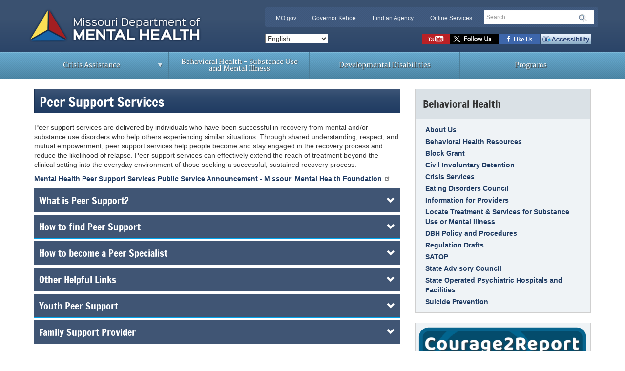

--- FILE ---
content_type: text/html; charset=UTF-8
request_url: https://dmh.mo.gov/behavioral-health/treatment-services/specialized-programs/peer-support-services
body_size: 13428
content:
<!DOCTYPE html>
<html  lang="en" dir="ltr">
  <head>
    <meta charset="utf-8" />
<noscript><style>form.antibot * :not(.antibot-message) { display: none !important; }</style>
</noscript><meta name="description" content="Peer support services are delivered by individuals who have been successful in recovery from mental and/or substance use disorders who help others experiencing similar situations. Through shared understanding, respect, and mutual empowerment, peer support services help people become and stay engaged in the recovery process and reduce the likelihood of relapse. Peer support services can effectively extend the reach of treatment beyond the clinical setting into the everyday environment of those seeking a successful, sustained recovery process." />
<link rel="canonical" href="https://dmh.mo.gov/behavioral-health/treatment-services/specialized-programs/peer-support-services" />
<link rel="image_src" href="/sites/dmh/files/media/image/2023/04/DMH-share-img.png" />
<meta name="twitter:card" content="summary" />
<meta name="twitter:description" content="Peer support services are delivered by individuals who have been successful in recovery from mental and/or substance use disorders who help others experiencing similar situations. Through shared understanding, respect, and mutual empowerment, peer support services help people become and stay engaged in the recovery process and reduce the likelihood of relapse. Peer support services can effectively extend the reach of treatment beyond the clinical setting into the everyday environment of those seeking a successful, sustained recovery process." />
<meta name="twitter:site" content="@oatestaccount" />
<meta name="twitter:title" content="Peer Support Services" />
<meta name="Generator" content="Drupal 10 (https://www.drupal.org)" />
<meta name="MobileOptimized" content="width" />
<meta name="HandheldFriendly" content="true" />
<meta name="viewport" content="width=device-width, initial-scale=1.0" />
<style>h1.heading-size-14px {
  font-size: 14px;
}
h2.heading-size-14px {
  font-size: 14px;
}
h3.heading-size-14px {
  font-size: 14px;
}
h4.heading-size-14px {
  font-size: 14px;
}
h5.heading-size-14px {
  font-size: 14px;
}
h6.heading-size-14px {
  font-size: 14px;
}
h1.heading-size-16px {
  font-size: 16px;
}
h2.heading-size-16px {
  font-size: 16px;
}
h3.heading-size-16px {
  font-size: 16px;
}
h4.heading-size-16px {
  font-size: 16px;
}
h5.heading-size-16px {
  font-size: 16px;
}
h6.heading-size-16px {
  font-size: 16px;
}
h1.heading-size-18px {
  font-size: 18px;
}
h2.heading-size-18px {
  font-size: 18px;
}
h3.heading-size-18px {
  font-size: 18px;
}
h4.heading-size-18px {
  font-size: 18px;
}
h5.heading-size-18px {
  font-size: 18px;
}
h6.heading-size-18px {
  font-size: 18px;
}
h1.heading-size-20px {
  font-size: 20px;
}
h2.heading-size-20px {
  font-size: 20px;
}
h3.heading-size-20px {
  font-size: 20px;
}
h4.heading-size-20px {
  font-size: 20px;
}
h5.heading-size-20px {
  font-size: 20px;
}
h6.heading-size-20px {
  font-size: 20px;
}
h1.heading-size-24px {
  font-size: 24px;
}
h2.heading-size-24px {
  font-size: 24px;
}
h3.heading-size-24px {
  font-size: 24px;
}
h4.heading-size-24px {
  font-size: 24px;
}
h5.heading-size-24px {
  font-size: 24px;
}
h6.heading-size-24px {
  font-size: 24px;
}
h1.heading-size-28px {
  font-size: 28px;
}
h2.heading-size-28px {
  font-size: 28px;
}
h3.heading-size-28px {
  font-size: 28px;
}
h4.heading-size-28px {
  font-size: 28px;
}
h5.heading-size-28px {
  font-size: 28px;
}
h6.heading-size-28px {
  font-size: 28px;
}
h1.heading-size-32px {
  font-size: 32px;
}
h2.heading-size-32px {
  font-size: 32px;
}
h3.heading-size-32px {
  font-size: 32px;
}
h4.heading-size-32px {
  font-size: 32px;
}
h5.heading-size-32px {
  font-size: 32px;
}
h6.heading-size-32px {
  font-size: 32px;
}
h1.heading-size-40px {
  font-size: 40px;
}
h2.heading-size-40px {
  font-size: 40px;
}
h3.heading-size-40px {
  font-size: 40px;
}
h4.heading-size-40px {
  font-size: 40px;
}
h5.heading-size-40px {
  font-size: 40px;
}
h6.heading-size-40px {
  font-size: 40px;
}
h1.heading-size-48px {
  font-size: 48px;
}
h2.heading-size-48px {
  font-size: 48px;
}
h3.heading-size-48px {
  font-size: 48px;
}
h4.heading-size-48px {
  font-size: 48px;
}
h5.heading-size-48px {
  font-size: 48px;
}
h6.heading-size-48px {
  font-size: 48px;
}
</style>
<link rel="icon" href="/themes/custom/dmh/dmh_2018/favicon.ico" type="image/vnd.microsoft.icon" />

    <title>Peer Support Services | dmh.mo.gov</title>
    <link rel="stylesheet" media="all" href="/sites/dmh/files/css/css_WLgajMYGV7lI47X6SBVdnO6KWlGl-RxUoLRozAS-vEg.css?delta=0&amp;language=en&amp;theme=dmh_2018&amp;include=[base64]" />
<link rel="stylesheet" media="all" href="/sites/dmh/files/css/css_7eaFQQbUly1I7C1Cnx0LcxJvaj_lZXIqB8JmL3LWMM0.css?delta=1&amp;language=en&amp;theme=dmh_2018&amp;include=[base64]" />

    <script type="application/json" data-drupal-selector="drupal-settings-json">{"path":{"baseUrl":"\/","pathPrefix":"","currentPath":"node\/13906","currentPathIsAdmin":false,"isFront":false,"currentLanguage":"en"},"pluralDelimiter":"\u0003","suppressDeprecationErrors":true,"ajaxPageState":{"libraries":"[base64]","theme":"dmh_2018","theme_token":null},"ajaxTrustedUrl":{"\/search\/node":true},"gtag":{"tagId":"G-X59YR676YN","consentMode":false,"otherIds":[],"events":[],"additionalConfigInfo":[]},"clientside_validation_jquery":{"validate_all_ajax_forms":2,"force_validate_on_blur":true,"force_html5_validation":false,"messages":{"required":"This field is required.","remote":"Please fix this field.","email":"Please enter a valid email address.","url":"Please enter a valid URL.","date":"Please enter a valid date.","dateISO":"Please enter a valid date (ISO).","number":"Please enter a valid number.","digits":"Please enter only digits.","equalTo":"Please enter the same value again.","maxlength":"Please enter no more than {0} characters.","minlength":"Please enter at least {0} characters.","rangelength":"Please enter a value between {0} and {1} characters long.","range":"Please enter a value between {0} and {1}.","max":"Please enter a value less than or equal to {0}.","min":"Please enter a value greater than or equal to {0}.","step":"Please enter a multiple of {0}."}},"data":{"extlink":{"extTarget":true,"extTargetAppendNewWindowDisplay":true,"extTargetAppendNewWindowLabel":"(opens in a new window)","extTargetNoOverride":false,"extNofollow":false,"extTitleNoOverride":false,"extNoreferrer":false,"extFollowNoOverride":false,"extClass":"ext","extLabel":"(link is external)","extImgClass":false,"extSubdomains":true,"extExclude":"(mo\\.gov)|(state\\.mo\\.us)","extInclude":"","extCssExclude":"","extCssInclude":"","extCssExplicit":"","extAlert":true,"extAlertText":"You are currently exiting to a site that is not part of the government (.gov) domain. Web sites are places where diverse groups of people interact, so please be aware that you will be subject to a wide variety of experiences beyond our control. Always use good judgment when using these platforms and when following links to other web sites. Click OK to continue.","extHideIcons":false,"mailtoClass":"mailto","telClass":"","mailtoLabel":"(link sends email)","telLabel":"(link is a phone number)","extUseFontAwesome":false,"extIconPlacement":"append","extPreventOrphan":false,"extFaLinkClasses":"fa fa-external-link","extFaMailtoClasses":"fa fa-envelope-o","extAdditionalLinkClasses":"","extAdditionalMailtoClasses":"","extAdditionalTelClasses":"","extFaTelClasses":"fa fa-phone","allowedDomains":null,"extExcludeNoreferrer":""}},"ckeditorAccordion":{"accordionStyle":{"collapseAll":1,"keepRowsOpen":null,"animateAccordionOpenAndClose":1,"openTabsWithHash":1,"allowHtmlInTitles":0}},"bootstrap":{"forms_has_error_value_toggle":1,"modal_animation":1,"modal_backdrop":"true","modal_focus_input":1,"modal_keyboard":1,"modal_select_text":1,"modal_show":1,"modal_size":"","popover_enabled":1,"popover_animation":1,"popover_auto_close":1,"popover_container":"body","popover_content":"","popover_delay":"0","popover_html":0,"popover_placement":"right","popover_selector":"","popover_title":"","popover_trigger":"click","tooltip_enabled":1,"tooltip_animation":1,"tooltip_container":"body","tooltip_delay":"0","tooltip_html":0,"tooltip_placement":"auto left","tooltip_selector":"","tooltip_trigger":"hover"},"superfish":{"superfish-main":{"id":"superfish-main","sf":{"animation":{"opacity":"show","height":"show"},"speed":"fast","autoArrows":true,"dropShadows":true},"plugins":{"smallscreen":{"cloneParent":0,"mode":"window_width"},"supposition":true,"supersubs":true}}},"user":{"uid":0,"permissionsHash":"deb6928b31a063487bb129e160aa54941525b6fd3f1f0225fdd32f9343a07308"}}</script>
<script src="/sites/dmh/files/js/js_P7Bfioz8ziFAProU_ybV2nLFHdeiFxhGjC1_xOMebQo.js?scope=header&amp;delta=0&amp;language=en&amp;theme=dmh_2018&amp;include=[base64]"></script>
<script src="https://use.fontawesome.com/releases/v6.4.0/js/all.js" defer crossorigin="anonymous"></script>
<script src="https://use.fontawesome.com/releases/v6.4.0/js/v4-shims.js" defer crossorigin="anonymous"></script>
<script src="/modules/contrib/google_tag/js/gtag.js?t7olgo"></script>

  </head>
  <body class="theme--dmh-2018 base-theme--blue path--behavioral-health path--behavioral-health--treatment-services path--behavioral-health--treatment-services--specialized-programs path--behavioral-health--treatment-services--specialized-programs--peer-support-services mydss_2018/tableau.js path-node page-node-type-page has-glyphicons">
    <a href="#main-content" class="visually-hidden focusable skip-link">
      Skip to main content
    </a>
    
      <div class="dialog-off-canvas-main-canvas" data-off-canvas-main-canvas>
    

          <header class="navbar navbar-default" id="header-region" role="banner">
      <div class="container">
        <div class="row">
          <div class="navbar-header">
            <a href="/" class="navbar-brand"><img src="/themes/custom/dmh/dmh_2018/logo.png" alt="Missouri Department of Mental Health " class="col-xs-9" id="logo"></a>

                            <div class="region region-utility-bar col-sm-7 col-sm-push-5">
    <section id="block-utilitybar" class="col-md-8 block block-system block-system-menu-blockutility-bar clearfix hidden-xs col-sm-8 col-md-9 col-lg-8">
  
    

      
      <ul class="menu menu--utility-bar nav">
                        <li class="item--mogov">
        <a href="https://mo.gov/">MO.gov</a>
                  </li>
                        <li class="item--governor-kehoe">
        <a href="https://governor.mo.gov/">Governor Kehoe</a>
                  </li>
                        <li class="item--find-an-agency">
        <a href="https://mo.gov/search-results?mode=state_agencies">Find an Agency</a>
                  </li>
                        <li class="item--online-services">
        <a href="https://mo.gov/search-results?mode=online_services">Online Services</a>
                  </li>
        </ul>
  

  </section>

<div class="search-block-form block block-search block-search-form-block" data-drupal-selector="search-block-form" id="block-searchform" role="search">
  
    
      <form action="/search/node" method="get" id="search-block-form" accept-charset="UTF-8">
  <div class="form-item js-form-item form-type-search js-form-type-search form-item-keys js-form-item-keys form-no-label form-group">
      <label for="edit-keys" class="control-label sr-only">Search</label>
  
  
  <div class="input-group"><input title="Enter the terms you wish to search for." data-drupal-selector="edit-keys" class="form-search form-control" placeholder="Search" data-msg-maxlength="Search field has a maximum length of 128." type="search" id="edit-keys" name="keys" value="" size="15" maxlength="128" data-toggle="tooltip" /><span class="input-group-btn"><button type="submit" value="Search" class="button js-form-submit form-submit btn-primary btn icon-only"><span class="sr-only">Search</span><span class="icon glyphicon glyphicon-search" aria-hidden="true"></span></button></span></div>

  
  
  </div>
<div class="form-actions form-group js-form-wrapper form-wrapper" data-drupal-selector="edit-actions" id="edit-actions"></div>

</form>

  </div>
<nav role="navigation" aria-labelledby="block-socialtoolbar-menu" id="block-socialtoolbar">
            
  <h2 class="visually-hidden" id="block-socialtoolbar-menu">Social toolbar</h2>
  

        
              <ul class="menu nav">
                            <li class="item--watch-videos-on-youtube text-hide">
        <a href="/youtube-directory" data-drupal-link-system-path="node/28166">Watch videos on YouTube</a>
                  </li>
                        <li class="item--follow-us-on-twitter text-hide">
        <a href="/twitter-directory" data-drupal-link-system-path="node/28161">Follow us on Twitter</a>
                  </li>
                        <li class="item--like-us-on-facebook text-hide">
        <a href="/facebook-directory" data-drupal-link-system-path="node/28171">Like us on Facebook</a>
                  </li>
                        <li class="item--accessibility text-hide">
        <a href="/contact-us/accessibility" data-drupal-link-system-path="node/47611">Accessibility</a>
                  </li>
        </ul>
  


  </nav>
<section id="block-dmh-2018-gtranslate" class="block block-gtranslate block-gtranslate-block clearfix">
  
    

      
<div class="gtranslate_wrapper"></div><script>window.gtranslateSettings = {"switcher_horizontal_position":"left","switcher_vertical_position":"bottom","horizontal_position":"inline","vertical_position":"inline","float_switcher_open_direction":"top","switcher_open_direction":"bottom","default_language":"en","native_language_names":1,"detect_browser_language":0,"add_new_line":1,"select_language_label":"Select Language","flag_size":32,"flag_style":"2d","globe_size":60,"alt_flags":[],"wrapper_selector":".gtranslate_wrapper","url_structure":"none","custom_domains":null,"languages":["en","fr","de","it","es"],"custom_css":""};</script><script>(function(){var js = document.createElement('script');js.setAttribute('src', 'https://cdn.gtranslate.net/widgets/latest/dropdown.js');js.setAttribute('data-gt-orig-url', '/behavioral-health/treatment-services/specialized-programs/peer-support-services');js.setAttribute('data-gt-orig-domain', 'dmh.mo.gov');document.body.appendChild(js);})();</script>
  </section>


  </div>

                      </div>
        </div>
      </div>

      <div class="container" id="main-navigation">
        <div class="row">
            <div class="region region-navigation">
    <section id="block-mo-gov-main-menu" class="hidden-xs block block-superfish block-superfishmain clearfix">
  
    

      
<ul id="superfish-main" class="menu sf-menu sf-main sf-horizontal sf-style-none" role="menu" aria-label="Menu">
  

            
  <li id="main-menu-link-content027be35f-012c-4603-97da-93013b503022" class="sf-depth-1 menuparent sf-first" role="none">
    
          <a href="/crisis-assistance" class="sf-depth-1 menuparent" role="menuitem" aria-haspopup="true" aria-expanded="false">Crisis Assistance</a>
    
    
    
              <ul role="menu">
      
      

  
  <li id="main-menu-link-content6bffd392-547b-45e8-8737-1e8e72284c56" class="sf-depth-2 sf-no-children sf-first" role="none">
    
          <a href="/mental-illness/suicide/prevention" class="sf-depth-2" role="menuitem">Suicide Prevention Resources</a>
    
    
    
    
      </li>


  
  <li id="main-menu-link-content9b7286c0-6889-45ad-b134-242aea02b740" class="sf-depth-2 sf-no-children" role="none">
    
          <a href="/media/pdf/regional-offices-substance-use-services-map" class="sf-depth-2" role="menuitem">Alcohol/Drug Abuse Region Map</a>
    
    
    
    
      </li>


  
  <li id="main-menu-link-content7882766c-3173-406a-a368-d966bc180809" class="sf-depth-2 sf-no-children" role="none">
    
          <a href="/behavioral-health/treatment-services/specialized-programs/crisis-services" class="sf-depth-2" role="menuitem">Crisis Services</a>
    
    
    
    
      </li>


  
  <li id="main-menu-link-content13d3b6c5-657b-4528-a5d8-d0471736cc9d" class="sf-depth-2 sf-no-children" role="none">
    
          <a href="/dev-disabilities/regional-offices" class="sf-depth-2" role="menuitem">DD Regional Offices</a>
    
    
    
    
      </li>


  
  <li id="main-menu-link-contentd267fc12-ace3-49f7-9187-65c1dfc85503" class="sf-depth-2 sf-no-children" role="none">
    
          <a href="/disaster-services" class="sf-depth-2" role="menuitem">Coping with Disaster</a>
    
    
    
    
      </li>


  
  <li id="main-menu-link-contentc4e6b2ec-3b2b-458f-9584-d4a6b7e7a814" class="sf-depth-2 sf-no-children sf-last" role="none">
    
          <a href="/alcohol-drug/gambling" class="sf-depth-2" role="menuitem">Gambling Problems</a>
    
    
    
    
      </li>



              </ul>
      
    
    
      </li>


  
  <li id="main-menu-link-content2edd86fb-e83f-4b4a-aa14-9763258a9918" class="sf-depth-1 sf-no-children" role="none">
    
          <a href="/behavioral-health" class="sf-depth-1" role="menuitem">Behavioral Health – Substance Use and Mental Illness</a>
    
    
    
    
      </li>


  
  <li id="main-menu-link-content2f96af13-e1f3-4b03-bc9a-240f032e498c" class="sf-depth-1 sf-no-children" role="none">
    
          <a href="/dev-disabilities" class="sf-depth-1" role="menuitem">Developmental Disabilities</a>
    
    
    
    
      </li>


  
  <li id="main-menu-link-content674181cc-0bb8-4bec-81a7-846b9bffe05f" class="sf-depth-1 sf-no-children" role="none">
    
          <a href="/programs" class="sf-depth-1" role="menuitem">Programs</a>
    
    
    
    
      </li>


</ul>

  </section>


  </div>

                                <button type="button" class="navbar-toggle" data-toggle="collapse" data-target="#navbar-collapse">
              <span class="sr-only">Toggle navigation</span>
              <span class="icon-bar"></span>
              <span class="icon-bar"></span>
              <span class="icon-bar"></span>
            </button>
          
                                <div id="navbar-collapse" class="navbar-collapse collapse">
                <div class="region region-navigation-collapsible">
    <nav role="navigation" aria-labelledby="block-dmh-2018-main-menu-menu" id="block-dmh-2018-main-menu" class="hidden-sm hidden-md hidden-lg hidden-xl">
            
  <h2 class="visually-hidden" id="block-dmh-2018-main-menu-menu">Main navigation</h2>
  

        
      <ul class="menu menu--main item-- nav navbar-nav">
                        <li class="item--crisis-assistance">
        <a href="/crisis-assistance" data-drupal-link-system-path="node/71">Crisis Assistance</a>
                  </li>
                        <li class="item--behavioral-health-–-substance-use-and-mental-illness">
        <a href="/behavioral-health" data-drupal-link-system-path="node/34491">Behavioral Health – Substance Use and Mental Illness</a>
                  </li>
                        <li class="item--developmental-disabilities">
        <a href="/dev-disabilities" data-drupal-link-system-path="node/34511">Developmental Disabilities</a>
                  </li>
                        <li class="item--programs">
        <a href="/programs" data-drupal-link-system-path="node/1576">Programs</a>
                  </li>
        </ul>
  

  </nav>

  </div>

            </div>
                  </div>
      </div>
    </header>
  
  <div role="main" class="main-container container js-quickedit-main-content">
    <div class="row">

                                <div data-drupal-messages-fallback class="hidden"></div>


              
            
                                      <section class="col-md-8">

                
                
                
                          <a id="main-content"></a>
            <div class="region region-content">
        <h1 class="page-header">
<span>Peer Support Services</span>
</h1>

  
<article class="page full clearfix">

  
    

  
  <div class="content">
      <div class="mogov-bricks layout layout--columns-1">
    <div  class="layout__region layout__region--content">
      <section class="block block-layout-builder block-field-blocknodepagebody clearfix">
  
    

      
            <div class="field field--name-body field--type-text-with-summary field--label-hidden field--item"><p>Peer support services are delivered by individuals who have been successful in recovery from mental and/or substance use disorders who help others experiencing similar situations. Through shared understanding, respect, and mutual empowerment, peer support services help people become and stay engaged in the recovery process and reduce the likelihood of relapse. Peer support services can effectively extend the reach of treatment beyond the clinical setting into the everyday environment of those seeking a successful, sustained recovery process.</p><p><a href="https://www.youtube.com/watch?v=d1Dsj-jIOFA&amp;feature=youtu.be">Mental Health Peer Support Services Public Service Announcement - Missouri Mental Health Foundation</a></p><dl class="ckeditor-accordion"><dt>What is Peer Support?</dt><dd><ul><li><a href="https://www.samhsa.gov/find-help/recovery">Peer Support and Social Inclusion</a> - By sharing their experiences, peers bring hope to people in recovery and promote a sense of belonging within the community.</li><li><a href="https://www.dbsalliance.org/support/">Depression and Bipolar Support Alliance (DBSA) Peer Support</a> - Support is essential to recovery. One of the most helpful things one person can say to (or hear from) another is “I’ve been there.” Depression and bipolar disorder can be isolating illnesses, but DBSA has many ways to help connect you with others who have been there as well.</li><li><a href="https://www.samhsa.gov/brss-tacs/recovery-support-tools/peers">Substance Abuse and Mental Health Services Administration (SAMHSA) Peers</a> - Learn about the role of peer workers and access recovery-related resources about peer supports and services.<ul><li><a href="https://www.samhsa.gov/sites/default/files/programs_campaigns/brss_tacs/peer-support-2017.pdf" class="file file-inline application-pdf file--application-pdf file--application-pdf">Peer Support explained</a></li><li><a href="https://www.samhsa.gov/sites/default/files/programs_campaigns/brss_tacs/peers-supporting-recovery-mental-health-conditions-2017.pdf" class="file file-inline application-pdf file--application-pdf file--application-pdf">Peers Supporting Recovery from Mental Health Conditions</a></li><li><a href="https://www.samhsa.gov/sites/default/files/programs_campaigns/brss_tacs/peers-supporting-recovery-substance-use-disorders-2017.pdf" class="file file-inline application-pdf file--application-pdf file--application-pdf">Peers Supporting Recovery from Substance Use Disorders</a></li><li><a href="https://www.samhsa.gov/brss-tacs/recovery-support-tools/peers/core-competencies-peer-workers">Core Competencies for Peer Workers in Behavioral Health Services</a></li></ul></li><li><a href="/media/pdf/recovery-research-infographic" data-entity-type="media" data-entity-uuid="bcb8bbc7-07c6-4e97-b199-43bd94c3492e" title="Recovery Research Infographic">Recovery Research Infographic</a> - How Recovery Support Services can make a BIG difference in achieving and sustaining recovery</li></ul></dd><dt>How to find Peer Support</dt><dd><ul><li><a href="/media/12311">Recovery Community Centers list and locations</a> - These Recovery Community Centers provide a peer-based supportive community that builds hope and supports healthy behaviors for individuals with Opioid Use Disorders (OUDs) searching for recovery or maintaining recovery.</li><li><a href="/media/12316">Recovery Community Centers</a>&nbsp;- Recovery Community Centers contact information, Overdose Education and Naloxone Distribution information.</li><li><a href="/media/pdf/rcc-2023-summary-infographic" data-entity-type="media" data-entity-uuid="2f601d0a-5896-4111-9568-fe95bc757d8f" data-entity-substitution="canonical" title="RCC 2023 Summary Infographic">Missouri Recovery Community Centers 2023&nbsp;Summary</a></li><li><a href="/node/4251">Consumer Operated Services Programs</a> - Consumer-operated services programs (COSP) are peer-run service programs that are administratively controlled and operated by mental health consumers and emphasize self-help as their operational approach.</li><li><a href="/media/pdf/peer-respite-centers" data-entity-type="media" data-entity-uuid="1be2758e-b00b-46e0-a1bf-4f96a9dbf9f2" title="Peer Respite Centers">Peer Respite Centers</a> - Peer Respite Centers list of locations and contact information</li><li><a href="/media/pdf/peer-respite-crisis-stabilization-brochure" data-entity-type="media" data-entity-uuid="757be06e-499f-4c96-a7bf-fdc1c8a80f5b" data-entity-substitution="canonical" title="Peer Respite Crisis Stabilization Brochure">Peer Respite Crisis Stabilization Brochure</a> - for individuals with SUD and other co-occurring disorders</li><li><a href="/media/pdf/recovery-community-centers" data-entity-type="media" data-entity-uuid="483ae218-163c-4197-9c87-4f403881acb3" data-entity-substitution="canonical" title="Recovery Community Centers">Recovery Community Centers</a> - resources and compassionate support for individuals with SUD and their families</li></ul></dd><dt>How to become a Peer Specialist</dt><dd><p>Peer support encompasses a range of activities and interactions between people who share similar experiences of being diagnosed with mental health conditions, substance use disorders, or both. This mutuality—often called “peerness”—between a peer support worker and person in or seeking recovery promotes connection and inspires hope. Peer support offers a level of acceptance, understanding, and validation not found in many other professional relationships (Mead &amp; McNeil, 2006). By sharing their own lived experience and practical guidance, peer support workers help people to develop their own goals, create strategies for self-empowerment, and take concrete steps towards building fulfilling, self-determined lives for themselves.</p><p>To become a Certified Peer Specialist qualified to work in the Missouri Department of Mental Health system, here are the steps.</p><ol><li>Applicant would go to <a href="https://missouricb.com/">missouricb.com</a> or <a href="https://mopeerspecialist.com/">mopeerspecialist.com</a> and submit a training application. (Please note that only 30 applicants will be chosen for each training. You will be notified 2 weeks prior to the training if you have been selected).</li><li>The peer would attend the week-long 35 hour training.</li><li>Once the week-long training is complete the peer would take an online exam that is monitored by a proctor.</li><li>Once the peer attends the training and passes the exam, they would then visit <a href="https://missouricb.com/">missouricb.com</a> and download the Certified Peer Specialist (CPS) Application. They would fill out the application and submit all the necessary paperwork to the Missouri Credentialing Board along with a $75.00 application fee.</li><li>The Missouri Credentialing Board reviews the application and once approved the peer becomes a Certified Peer Specialist and is issued a certificate and credential number.</li><li>The Certified Peer Specialist Certification renews every 2 years and the peer must submit 20 hours of continuing education and within those 20 hours, six of the hours must be “live” ethics. The renewal fee is $70.00</li></ol><p>Applicants can contact the Missouri Credentialing Board office with questions—the mainline number is 573-616-2300.</p><ul><li><a href="https://missouricb.com/">Missouri Credentialing Board</a><ul><li><a href="https://mopeerspecialist.com/">Missouri Peer Specialist</a></li></ul></li></ul></dd><dt>Other Helpful Links</dt><dd><ul><li><a href="https://www.carsrecovery.org/">Center for Addiction Recovery Support (CARS)</a></li><li><a href="/media/pdf/certified-peer-specialist-advanced-training-series" data-entity-type="media" data-entity-uuid="0acb03ba-7b38-407b-8242-3ae91f91c851" title="Certified Peer Specialist Advanced Training Series">Certified Peer Specialist Advanced Training Series</a> -&nbsp;The Certified Peer Specialist Advanced&nbsp;Training Series was developed as a&nbsp;collaborative effort between UMSL-MIMH&nbsp;and Certified Peer Specialists actively working in the field.&nbsp; <a href="mailto:peerspecialist@mimh.edu" class="file file-inline application-octet-stream file--application-octet-stream file--general">Click here</a> if you have questions about the training.</li><li><a href="https://showmeecho.org/clinics/certified-peer-specialist/">Certified Peer Specialist (CPS) ECHO </a></li><li><a href="/media/pdf/certified-peer-specialist-one-pager" data-entity-type="media" data-entity-uuid="2757788f-a623-4f78-8f69-8fa4d3e2009c" title="Certified Peer Specialist One-Pager">Certified Peer Specialist One-Pager</a></li><li><a href="https://mha-em.org/blog/160-bridges.html" class="file file-inline text-html file--text-html file--text">Bridges</a> - Mental Health America of Eastern Missouri - A peer-run self-help program of mental health recovery classes and support groups for mental health consumers.</li><li><a href="https://secure2.convio.net/dabsa/site/SPageServer/Calendar/PageServer?pagename=home">Depression and Bipolar Support Alliance</a> (DBSA) - DBSA provides hope, help, support, and education to improve the lives of people who have mood disorders.</li><li><a href="https://www.nasmhpd.org/content/engaging-women-trauma-informed-peer-support-guidebook">Engaging Women in Trauma-Informed Peer Support: A Guidebook</a>&nbsp;- a technical assistance document from the National Center on Trauma-Informed Care (NCTIC)</li><li><a href="https://www.inaops.org/">International Association of Peer Supporters</a> - As an organization with international connections, we advocate for the worldwide wisdom that peer support providers have gained from their own experiences to be an important component in mental health treatment and in system transformation.</li><li><a href="http://www.mentalhealthamerica.net/">Mental Health America</a> - Mental Health America (MHA) – is the nation's leading community-based nonprofit dedicated to addressing the needs of those living with mental illness and to promoting the overall mental health of all Americans.</li><li><a href="http://mhah.org/">Mental Health America of the Heartland</a> - Mental Health America of the Heartland is dedicated to promoting the mental health of the community, and improving the quality of life of persons with mental illness, through advocacy, education, and support.</li><li><a href="https://mopeerspecialist.com/">Missouri Credentialing Board (MCB) Certified Peer Specialist (CPS) Specialty Trainings</a></li><li><a href="/media/pdf/missouri-recovery-community-centers-rcc-2018-highlights">Missouri Recovery Community Centers 2018 Summary</a></li><li><a href="https://www.nami.org/Affiliate?state=MO">National Alliance on Mental Illness</a> - Provide education, support and advocacy on behalf of people with serious mental illness and their families regardless of race, religion or national origin.</li><li><a href="/media/pdf/resources-and-trainings-certified-peer-specialists-and-supervisors" data-entity-type="media" data-entity-uuid="bbc45985-fbfa-4ac1-8814-0d883ae866e1" title="Resources and Trainings for Certified Peer Specialists and Supervisors">Resources and Trainings for Certified Peer Specialists and Supervisors</a></li><li><a href="https://www.samhsa.gov/find-help/recovery">Substance Abuse and Mental Health Services Administration (SAMHSA) Recovery</a> - Learn how recovery-oriented care and recovery support systems help people with mental and/or substance use disorders manage their conditions successfully.</li><li><a href="https://www.samhsa.gov/brss-tacs">Substance Abuse and Mental Health Services Administration (SAMHSA) BRSS TACS</a> - BRSS TACS helps programs, systems, states, territories, and tribes as they implement effective recovery supports and services for individuals of all ages and diverse populations with mental or substance use disorders.</li><li><a href="https://www.center4healthandsdc.org/solutions-suite.html" class="file file-inline text-html file--text-html file--text">UIC Solutions Suite for Health &amp; Recovery</a>&nbsp;-&nbsp;The UIC Solutions Suite for Health &amp; Recovery offers tools, curricula, and implementation manuals for free and immediate use in mental health centers, peer-run programs, or one's own life. You can introduce the entire complement of products to foster improved health and recovery. Or, you can choose the ones that will work best for your program or your life. </li><li><a href="http://mentalhealthrecovery.com/">Wellness Recovery Action Plan</a> (WRAP) - The Wellness Recovery Action Plan or WRAP, is a self-designed prevention and wellness tool that you can use to get well, and stay well. WRAP is for anyone, any time, and for any of life's challenges.</li></ul><p><span>There are three (3) SAMHSA-funded Technology Transfer Centers (TTC) available as a resource in developing and strengthening the specialized behavioral healthcare and primary healthcare workforce that provides prevention, treatment, and recovery support services for substance use disorders and mental illness.&nbsp; The TTC program is comprised of three networks:&nbsp;</span></p><ul><li><a href="https://pttcnetwork.org/centers/mid-america-pttc/missouri?destination=/group/27/nodes"><span>Missouri | Prevention Technology Transfer Center (PTTC) Network</span></a></li><li><a href="https://attcnetwork.org/centers/mid-america-attc/home"><span>Mid-America ATTC | Addiction Technology Transfer Center (ATTC) Network (attcnetwork.org)</span></a></li><li><a href="https://mhttcnetwork.org/centers/content/mid-america-mhttc"><span>Mid-America MHTTC | Mental Health Technology Transfer Center (MHTTC) Network</span></a></li></ul><p>&nbsp;</p></dd><dt>Youth Peer Support</dt><dd><ul><li><a href="/media/pdf/youth-peer-support-services-and-billing" data-entity-type="media" data-entity-uuid="bdf7a452-ab6c-4f54-86ad-595db67b3eb7" title="Youth Peer Support Services and Billing">Youth Peer Support Services and Billing</a></li></ul></dd><dt>Family Support Provider</dt><dd><p><a href="/media/pdf/family-support-provider-services-and-billing" data-entity-type="media" data-entity-uuid="c7edf471-b990-4da5-b412-04e8491d2903" title="Family Support Provider Services and Billing">Family Support Provider Services and Billing</a></p></dd></dl></div>
      
  </section>

<section class="block block-layout-builder block-extra-field-blocknodepagelinks clearfix">
  
    

      
  </section>


    </div>
  </div>

  </div>

</article>


  </div>

              </section>

                              <aside class="col-md-4" role="complementary">
              <div class="region region-sidebar">
    <nav role="navigation" aria-labelledby="block-mainnavigation-4-menu" id="block-mainnavigation-4">
      
  <h2 id="block-mainnavigation-4-menu">Behavioral Health</h2>
  

        
      <ul class="menu menu--main item-- nav navbar-nav">
                        <li class="item--about-us">
        <a href="/behavioral-health/aboutus" data-drupal-link-system-path="node/2601">About Us</a>
                  </li>
                        <li class="item--behavioral-health-resources">
        <a href="/behavioral-health/treatment-services" data-drupal-link-system-path="node/2296">Behavioral Health Resources</a>
                  </li>
                        <li class="item--block-grant">
        <a href="/mental-illness/block-grant">Block Grant</a>
                  </li>
                        <li class="item--civil-involuntary-detention">
        <a href="/mental-illness/help/civil">Civil Involuntary Detention</a>
                  </li>
                        <li class="item--crisis-services">
        <a href="/behavioral-health/treatment-services/specialized-programs/crisis-services" data-drupal-link-system-path="node/1981">Crisis Services</a>
                  </li>
                        <li class="item--eating-disorders-council">
        <a href="/eating-disorders-council" data-drupal-link-system-path="node/40081">Eating Disorders Council</a>
                  </li>
                        <li class="item--information-for-providers">
        <a href="/alcohol-drug/provider-info">Information for Providers</a>
                  </li>
                        <li class="item--locate-treatment--services-for-substance-use-or-mental-illness">
        <a href="/alcohol-drug/help">Locate Treatment &amp; Services for Substance Use or Mental Illness</a>
                  </li>
                        <li class="item--dbh-policy-and-procedures">
        <a href="/behavioral-health/behavioral-health-policy-regulations">DBH Policy and Procedures</a>
                  </li>
                        <li class="item--regulation-drafts">
        <a href="/alcohol-drug/regulation-drafts">Regulation Drafts</a>
                  </li>
                        <li class="item--satop">
        <a href="/behavioral-health/satop" data-drupal-link-system-path="node/17726">SATOP</a>
                  </li>
                        <li class="item--state-advisory-council">
        <a href="/alcohol-drug/state-advisory-council" data-drupal-link-system-path="node/34651">State Advisory Council</a>
                  </li>
                        <li class="item--state-operated-psychiatric-hospitals-and-facilities">
        <a href="/behavioral-health/treatment-services/specialized-programs/state-operated-psychiatric-hospitalfacilities" data-drupal-link-system-path="node/4266">State Operated Psychiatric Hospitals and Facilities</a>
                  </li>
                        <li class="item--suicide-prevention">
        <a href="/mental-illness/suicide/prevention">Suicide Prevention</a>
                  </li>
        </ul>
  

  </nav>
<section id="block-childrenhealthposters" class="block block-block-content block-block-contentf8292aff-9def-43bd-a516-bac73026a299 clearfix">
  
    

      
      <div class="field field--name-field-media field--type-entity-reference-revisions field--label-hidden field--items">
              <div class="field--item">  <div class="paragraph paragraph--type--image paragraph--view-mode--default">
          <a href="https://apps.mshp.dps.mo.gov/MSHPWeb/Courage2ReportMO/index.html">
            <div class="field field--name-field-image field--type-entity-reference field--label-hidden field--item"><article class="media media--type-image media--view-mode-original">
      
          
            <div class="field field--name-field-media-image field--type-image field--label-hidden field--item">  <img loading="lazy" src="/sites/dmh/files/media/image/2022/08/Courage2report_button.png" width="2257" height="540" alt="Courage too Report" class="img-responsive" />

</div>
      
      </article>
</div>
      </a>
      </div>
</div>
          </div>
  
  </section>


  </div>

          </aside>
                  </div>
  </div>

  <footer>

                  <div>
  <section class="region region-footer-menus container" role="navigation">
    <div class="row">
      <nav role="navigation" aria-labelledby="block-footerresources-menu" id="block-footerresources" class="col-sm-6 col-md-3">
      
  <h2 id="block-footerresources-menu">About Mental Health</h2>
  

        
      <ul class="menu menu--footer-resources nav">
                        <li class="item--the-department">
        <a href="/about" data-drupal-link-system-path="node/76">The Department</a>
                  </li>
                        <li class="item--operational-excellence-opex">
        <a href="/about/better-government" title="Operational Excellence (OpEx)" data-drupal-link-system-path="node/24966">Operational Excellence (OpEx)</a>
                  </li>
                        <li class="item--publications">
        <a href="/opla/pub">Publications</a>
                  </li>
                        <li class="item--news-releases">
        <a href="/news" data-drupal-link-system-path="node/5176">News Releases</a>
                  </li>
                        <li class="item--budget-information">
        <a href="/about/budget">Budget Information</a>
                  </li>
                        <li class="item--topics-a-z">
        <a href="/topics" data-drupal-link-system-path="node/13326">Topics A-Z</a>
                  </li>
                        <li class="item--dmh-job-opportunities">
        <a href="/hr/job-opportunities" data-drupal-link-system-path="node/34441">DMH Job Opportunities</a>
                  </li>
                        <li class="item--cimor">
        <a href="/cimor" data-drupal-link-system-path="node/3261">CIMOR</a>
                  </li>
                        <li class="item--contact-us">
        <a href="/contact-us" data-drupal-link-system-path="node/5171">Contact Us</a>
                  </li>
        </ul>
  

  </nav>
<nav role="navigation" aria-labelledby="block-footerresources-2-menu" id="block-footerresources-2" class="col-sm-6 col-md-3">
      
  <h2 id="block-footerresources-2-menu">Mental Health Services</h2>
  

        
      <ul class="menu menu--footer-resources nav">
                        <li class="item--deaf-services">
        <a href="/deaf-services" data-drupal-link-system-path="node/3326">Deaf Services</a>
                  </li>
                        <li class="item--constituent-services">
        <a href="/constituent-services" data-drupal-link-system-path="node/38166">Constituent Services</a>
                  </li>
                        <li class="item--employment-services">
        <a href="/about/employment-services" data-drupal-link-system-path="node/461">Employment Services</a>
                  </li>
                        <li class="item--childrens-services">
        <a href="/children-services" data-drupal-link-system-path="node/40116">Children&#039;s Services</a>
                  </li>
                        <li class="item--housing">
        <a href="/housing" data-drupal-link-system-path="node/3561">Housing</a>
                  </li>
                        <li class="item--disaster-services">
        <a href="/disaster-services" data-drupal-link-system-path="node/3356">Disaster Services</a>
                  </li>
                        <li class="item--ccbhc-demonstration-project">
        <a href="/certified-community-behavioral-health" data-drupal-link-system-path="node/13591">CCBHC Demonstration Project</a>
                  </li>
                        <li class="item--_88-suicide--crisis-lifeline">
        <a href="https://988lifeline.org/">988 Suicide &amp; Crisis Lifeline</a>
                  </li>
                        <li class="item--civil-involuntary-detention">
        <a href="/mental-illness/help/civil">Civil Involuntary Detention</a>
                  </li>
        </ul>
  

  </nav>
<nav role="navigation" aria-labelledby="block-footerresources-3-menu" id="block-footerresources-3" class="col-sm-6 col-md-3">
      
  <h2 id="block-footerresources-3-menu">For Your Information</h2>
  

        
      <ul class="menu menu--footer-resources nav">
                        <li class="item--behavioral-health-resources">
        <a href="https://dmh.mo.gov/behavioral-health/treatment-services">Behavioral Health Resources</a>
                  </li>
                        <li class="item--fact-sheets">
        <a href="/opla/pub">Fact Sheets</a>
                  </li>
                        <li class="item--faqs---frequently-asked-questions">
        <a href="/faqs" data-drupal-link-system-path="node/13336">FAQ&#039;s - Frequently Asked Questions</a>
                  </li>
                        <li class="item--employee-disqualification-information">
        <a href="/about/employee-disqualification" data-drupal-link-system-path="node/351">Employee Disqualification Information</a>
                  </li>
                        <li class="item--department-operating-regulations-dors">
        <a href="/about/department-operating-regulations" data-drupal-link-system-path="node/416">Department Operating Regulations (DORs)</a>
                  </li>
                        <li class="item--hipaa-security-training">
        <a href="/media/pdf/hipaa-security-training" data-drupal-link-system-path="media/161">HIPAA Security Training</a>
                  </li>
                        <li class="item--hipaa-notice-of-privacy---english">
        <a href="/media/pdf/hipaa-notice-privacy-english" data-drupal-link-system-path="media/166">HIPAA Notice of Privacy - English</a>
                  </li>
                        <li class="item--hipaa-aviso-de-privacidad----español">
        <a href="/media/pdf/hipaa-aviso-de-privacidad-espanol" data-drupal-link-system-path="media/84726">HIPAA Aviso de Privacidad -  Español</a>
                  </li>
                        <li class="item--abbreviations-and-acronyms">
        <a href="/media/pdf/abbreviations-and-acronyms" data-drupal-link-system-path="media/176">Abbreviations and Acronyms</a>
                  </li>
                        <li class="item--ready-in-3">
        <a href="http://health.mo.gov/emergencies/readyin3/">Ready in 3</a>
                  </li>
        </ul>
  

  </nav>
<nav role="navigation" aria-labelledby="block-socialtoolbar-2-menu" id="block-socialtoolbar-2" class="col-sm-6 col-md-3">
      
  <h2 id="block-socialtoolbar-2-menu">Stay Connected</h2>
  

        
              <ul class="menu nav">
                            <li class="item--watch-videos-on-youtube text-hide">
        <a href="/youtube-directory" data-drupal-link-system-path="node/28166">Watch videos on YouTube</a>
                  </li>
                        <li class="item--follow-us-on-twitter text-hide">
        <a href="/twitter-directory" data-drupal-link-system-path="node/28161">Follow us on Twitter</a>
                  </li>
                        <li class="item--like-us-on-facebook text-hide">
        <a href="/facebook-directory" data-drupal-link-system-path="node/28171">Like us on Facebook</a>
                  </li>
                        <li class="item--accessibility text-hide">
        <a href="/contact-us/accessibility" data-drupal-link-system-path="node/47611">Accessibility</a>
                  </li>
        </ul>
  


  </nav>

    </div>
  </section>

          
                  <section class="container" role="contentinfo">
            <div class="region region-footer">
    
<section id="block-leadership" role="complementary" class="hidden-xs block block-block-content block-block-content844c49cf-d256-42b8-affc-e0a3e81026ca clearfix leadership">
  
    

  
    <p>
      <a href="https://governor.mo.gov/" class="gov">Governor<br>Mike Kehoe</a>
    </p>
    <p class="mogov">
      <a href="https://mo.gov/" title="MO.gov | Official State of Missouri Website" class="state"><span class="hide">MO.gov State of Missouri</span></a>
    </p>
          <p class="donate_life"><a href="https://www.donatelifemissouri.org" class="life text-hide" title="Click here to Save a Life">Click here to Save a Life</a></p>
        <p>
      <a href="/about/office-of-the-director" class="agency">Director<br>Valerie Huhn</a>
    </p>
  </section>

<nav role="navigation" aria-labelledby="block-footer-menu" id="block-footer">
            
  <h2 class="visually-hidden" id="block-footer-menu">Footer menu</h2>
  

        
      <ul class="menu menu--footer nav">
                        <li class="item--privacy-policy">
        <a href="https://mo.gov/privacy-policy">Privacy Policy</a>
                  </li>
                        <li class="item--accessibility">
        <a href="https://mo.gov/accessibility">Accessibility</a>
                  </li>
                        <li class="item--contact-us">
        <a href="/contact-us" data-drupal-link-system-path="node/5171">Contact Us</a>
                  </li>
                        <li class="item--data-policy">
        <a href="https://mo.gov/data-policy">Data Policy</a>
                  </li>
                        <li class="item--proposed-rules">
        <a href="/proposed-rules" data-drupal-link-system-path="node/13476">Proposed Rules</a>
                  </li>
                        <li class="item--periodic-rule-review">
        <a href="/media/pdf/periodic-rule-review-7116-63017" data-drupal-link-system-path="media/86">Periodic Rule Review</a>
                  </li>
        </ul>
  

  </nav>

  </div>

        </section>
          
  </footer>

  </div>

    
    <script src="/sites/dmh/files/js/js__HCXwUvQPxTAKeVT1hCHnQ1gOX77R075wSbhnSRjhwQ.js?scope=footer&amp;delta=0&amp;language=en&amp;theme=dmh_2018&amp;include=[base64]"></script>
<script src="/modules/contrib/ckeditor_accordion/js/accordion.frontend.min.js?t7olgo"></script>
<script src="/sites/dmh/files/js/js_l_Hnn9ECXIZkxsCKjy-0PdforbU3RKKTJhTqUXgNimI.js?scope=footer&amp;delta=2&amp;language=en&amp;theme=dmh_2018&amp;include=[base64]"></script>
<script src="https://siteimproveanalytics.com/js/siteanalyze_7050.js" defer></script>
<script src="/sites/dmh/files/js/js_eOJukJ37OM_Zg0kv1sOYWNqkiV35Z4J-VsCLj9JvDKs.js?scope=footer&amp;delta=4&amp;language=en&amp;theme=dmh_2018&amp;include=[base64]"></script>

  <script type="text/javascript" src="/_Incapsula_Resource?SWJIYLWA=719d34d31c8e3a6e6fffd425f7e032f3&ns=2&cb=564271898" async></script></body>
</html>


--- FILE ---
content_type: text/css
request_url: https://dmh.mo.gov/sites/dmh/files/css/css_7eaFQQbUly1I7C1Cnx0LcxJvaj_lZXIqB8JmL3LWMM0.css?delta=1&language=en&theme=dmh_2018&include=eJxlzksOwyAMBNALoaAueh5kwElciI1saNPbN4t-1d3Mk0dyKpipi55Dq2MhDg1SCcQZuYdYJRX_XVx63gdISTSTsH-naVbhjpzdAeizjgZ1ggvsP5AJqiwO916Jy0uf1W2yyDVEpVTMJ6ljYwsn10BhUWirvQYfmQa3ESvZitnZaKjzkY-_qTu7W8fNRzB0N4yz6BaiSLd-TP2fPACO3WrW
body_size: 36776
content:
@import url("https://fonts.googleapis.com/css?family=Francois+One|Copse");
/* @license Public Domain https://raw.githubusercontent.com/jquery/jquery-ui/1.13.2/LICENSE.txt */
.ui-draggable-handle{-ms-touch-action:none;touch-action:none;}
.ui-resizable{position:relative;}.ui-resizable-handle{position:absolute;font-size:0.1px;display:block;-ms-touch-action:none;touch-action:none;}.ui-resizable-disabled .ui-resizable-handle,.ui-resizable-autohide .ui-resizable-handle{display:none;}.ui-resizable-n{cursor:n-resize;height:7px;width:100%;top:-5px;left:0;}.ui-resizable-s{cursor:s-resize;height:7px;width:100%;bottom:-5px;left:0;}.ui-resizable-e{cursor:e-resize;width:7px;right:-5px;top:0;height:100%;}.ui-resizable-w{cursor:w-resize;width:7px;left:-5px;top:0;height:100%;}.ui-resizable-se{cursor:se-resize;width:12px;height:12px;right:1px;bottom:1px;}.ui-resizable-sw{cursor:sw-resize;width:9px;height:9px;left:-5px;bottom:-5px;}.ui-resizable-nw{cursor:nw-resize;width:9px;height:9px;left:-5px;top:-5px;}.ui-resizable-ne{cursor:ne-resize;width:9px;height:9px;right:-5px;top:-5px;}
/* @license GPL-2.0-or-later https://www.drupal.org/licensing/faq */
html{font-family:sans-serif;-ms-text-size-adjust:100%;-webkit-text-size-adjust:100%}body{margin:0}article,aside,details,figcaption,figure,footer,header,hgroup,main,menu,nav,section,summary{display:block}audio,canvas,progress,video{display:inline-block;vertical-align:baseline}audio:not([controls]){display:none;height:0}[hidden],template{display:none}a{background-color:transparent}a:active,a:hover{outline:0}abbr[title]{border-bottom:none;text-decoration:underline;text-decoration:underline dotted}b,strong{font-weight:bold}dfn{font-style:italic}h1{font-size:2em;margin:0.67em 0}mark{background:#ff0;color:#000}small{font-size:80%}sub,sup{font-size:75%;line-height:0;position:relative;vertical-align:baseline}sup{top:-0.5em}sub{bottom:-0.25em}img{border:0}svg:not(:root){overflow:hidden}figure{margin:1em 40px}hr{box-sizing:content-box;height:0}pre{overflow:auto}code,kbd,pre,samp{font-family:monospace,monospace;font-size:1em}button,input,optgroup,select,textarea{color:inherit;font:inherit;margin:0}button{overflow:visible}button,select{text-transform:none}button,html input[type="button"],input[type="reset"],input[type="submit"]{-webkit-appearance:button;cursor:pointer}button[disabled],html input[disabled]{cursor:default}button::-moz-focus-inner,input::-moz-focus-inner{border:0;padding:0}input{line-height:normal}input[type="checkbox"],input[type="radio"]{box-sizing:border-box;padding:0}input[type="number"]::-webkit-inner-spin-button,input[type="number"]::-webkit-outer-spin-button{height:auto}input[type="search"]{-webkit-appearance:textfield;box-sizing:content-box}input[type="search"]::-webkit-search-cancel-button,input[type="search"]::-webkit-search-decoration{-webkit-appearance:none}fieldset{border:1px solid #c0c0c0;margin:0 2px;padding:0.35em 0.625em 0.75em}legend{border:0;padding:0}textarea{overflow:auto}optgroup{font-weight:bold}table{border-collapse:collapse;border-spacing:0}td,th{padding:0}@media print{*,*:before,*:after{color:#000 !important;text-shadow:none !important;background:transparent !important;box-shadow:none !important}a,a:visited{text-decoration:underline}a[href]:after{content:" (" attr(href) ")"}abbr[title]:after{content:" (" attr(title) ")"}a[href^="#"]:after,a[href^="javascript:"]:after{content:""}pre,blockquote{border:1px solid #999;page-break-inside:avoid}thead{display:table-header-group}tr,img{page-break-inside:avoid}img{max-width:100% !important}p,h2,h3{orphans:3;widows:3}h2,h3{page-break-after:avoid}.navbar{display:none}.btn>.caret,.dropup>.btn>.caret{border-top-color:#000 !important}.label{border:1px solid #000}.table{border-collapse:collapse !important}.table td,.table th{background-color:#fff !important}.table-bordered th,.table-bordered td{border:1px solid #ddd !important}}@font-face{font-family:"Glyphicons Halflings";src:url(/themes/custom/dmh/dmh_2018/bootstrap/assets/fonts/bootstrap/glyphicons-halflings-regular.eot);src:url(/themes/custom/dmh/dmh_2018/bootstrap/assets/fonts/bootstrap/glyphicons-halflings-regular.eot#iefix) format("embedded-opentype"),url(/themes/custom/dmh/dmh_2018/bootstrap/assets/fonts/bootstrap/glyphicons-halflings-regular.woff2) format("woff2"),url(/themes/custom/dmh/dmh_2018/bootstrap/assets/fonts/bootstrap/glyphicons-halflings-regular.woff) format("woff"),url(/themes/custom/dmh/dmh_2018/bootstrap/assets/fonts/bootstrap/glyphicons-halflings-regular.ttf) format("truetype"),url(/themes/custom/dmh/dmh_2018/bootstrap/assets/fonts/bootstrap/glyphicons-halflings-regular.svg#glyphicons_halflingsregular) format("svg")}.glyphicon{position:relative;top:1px;display:inline-block;font-family:"Glyphicons Halflings";font-style:normal;font-weight:400;line-height:1;-webkit-font-smoothing:antialiased;-moz-osx-font-smoothing:grayscale}.glyphicon-asterisk:before{content:"\002a"}.glyphicon-plus:before{content:"\002b"}.glyphicon-euro:before,.glyphicon-eur:before{content:"\20ac"}.glyphicon-minus:before{content:"\2212"}.glyphicon-cloud:before{content:"\2601"}.glyphicon-envelope:before{content:"\2709"}.glyphicon-pencil:before{content:"\270f"}.glyphicon-glass:before{content:"\e001"}.glyphicon-music:before{content:"\e002"}.glyphicon-search:before{content:"\e003"}.glyphicon-heart:before{content:"\e005"}.glyphicon-star:before{content:"\e006"}.glyphicon-star-empty:before{content:"\e007"}.glyphicon-user:before{content:"\e008"}.glyphicon-film:before{content:"\e009"}.glyphicon-th-large:before{content:"\e010"}.glyphicon-th:before{content:"\e011"}.glyphicon-th-list:before{content:"\e012"}.glyphicon-ok:before{content:"\e013"}.glyphicon-remove:before{content:"\e014"}.glyphicon-zoom-in:before{content:"\e015"}.glyphicon-zoom-out:before{content:"\e016"}.glyphicon-off:before{content:"\e017"}.glyphicon-signal:before{content:"\e018"}.glyphicon-cog:before{content:"\e019"}.glyphicon-trash:before{content:"\e020"}.glyphicon-home:before{content:"\e021"}.glyphicon-file:before{content:"\e022"}.glyphicon-time:before{content:"\e023"}.glyphicon-road:before{content:"\e024"}.glyphicon-download-alt:before{content:"\e025"}.glyphicon-download:before{content:"\e026"}.glyphicon-upload:before{content:"\e027"}.glyphicon-inbox:before{content:"\e028"}.glyphicon-play-circle:before{content:"\e029"}.glyphicon-repeat:before{content:"\e030"}.glyphicon-refresh:before{content:"\e031"}.glyphicon-list-alt:before{content:"\e032"}.glyphicon-lock:before{content:"\e033"}.glyphicon-flag:before{content:"\e034"}.glyphicon-headphones:before{content:"\e035"}.glyphicon-volume-off:before{content:"\e036"}.glyphicon-volume-down:before{content:"\e037"}.glyphicon-volume-up:before{content:"\e038"}.glyphicon-qrcode:before{content:"\e039"}.glyphicon-barcode:before{content:"\e040"}.glyphicon-tag:before{content:"\e041"}.glyphicon-tags:before{content:"\e042"}.glyphicon-book:before{content:"\e043"}.glyphicon-bookmark:before{content:"\e044"}.glyphicon-print:before{content:"\e045"}.glyphicon-camera:before{content:"\e046"}.glyphicon-font:before{content:"\e047"}.glyphicon-bold:before{content:"\e048"}.glyphicon-italic:before{content:"\e049"}.glyphicon-text-height:before{content:"\e050"}.glyphicon-text-width:before{content:"\e051"}.glyphicon-align-left:before{content:"\e052"}.glyphicon-align-center:before{content:"\e053"}.glyphicon-align-right:before{content:"\e054"}.glyphicon-align-justify:before{content:"\e055"}.glyphicon-list:before{content:"\e056"}.glyphicon-indent-left:before{content:"\e057"}.glyphicon-indent-right:before{content:"\e058"}.glyphicon-facetime-video:before{content:"\e059"}.glyphicon-picture:before{content:"\e060"}.glyphicon-map-marker:before{content:"\e062"}.glyphicon-adjust:before{content:"\e063"}.glyphicon-tint:before{content:"\e064"}.glyphicon-edit:before{content:"\e065"}.glyphicon-share:before{content:"\e066"}.glyphicon-check:before{content:"\e067"}.glyphicon-move:before{content:"\e068"}.glyphicon-step-backward:before{content:"\e069"}.glyphicon-fast-backward:before{content:"\e070"}.glyphicon-backward:before{content:"\e071"}.glyphicon-play:before{content:"\e072"}.glyphicon-pause:before{content:"\e073"}.glyphicon-stop:before{content:"\e074"}.glyphicon-forward:before{content:"\e075"}.glyphicon-fast-forward:before{content:"\e076"}.glyphicon-step-forward:before{content:"\e077"}.glyphicon-eject:before{content:"\e078"}.glyphicon-chevron-left:before{content:"\e079"}.glyphicon-chevron-right:before{content:"\e080"}.glyphicon-plus-sign:before{content:"\e081"}.glyphicon-minus-sign:before{content:"\e082"}.glyphicon-remove-sign:before{content:"\e083"}.glyphicon-ok-sign:before{content:"\e084"}.glyphicon-question-sign:before{content:"\e085"}.glyphicon-info-sign:before{content:"\e086"}.glyphicon-screenshot:before{content:"\e087"}.glyphicon-remove-circle:before{content:"\e088"}.glyphicon-ok-circle:before{content:"\e089"}.glyphicon-ban-circle:before{content:"\e090"}.glyphicon-arrow-left:before{content:"\e091"}.glyphicon-arrow-right:before{content:"\e092"}.glyphicon-arrow-up:before{content:"\e093"}.glyphicon-arrow-down:before{content:"\e094"}.glyphicon-share-alt:before{content:"\e095"}.glyphicon-resize-full:before{content:"\e096"}.glyphicon-resize-small:before{content:"\e097"}.glyphicon-exclamation-sign:before{content:"\e101"}.glyphicon-gift:before{content:"\e102"}.glyphicon-leaf:before{content:"\e103"}.glyphicon-fire:before{content:"\e104"}.glyphicon-eye-open:before{content:"\e105"}.glyphicon-eye-close:before{content:"\e106"}.glyphicon-warning-sign:before{content:"\e107"}.glyphicon-plane:before{content:"\e108"}.glyphicon-calendar:before{content:"\e109"}.glyphicon-random:before{content:"\e110"}.glyphicon-comment:before{content:"\e111"}.glyphicon-magnet:before{content:"\e112"}.glyphicon-chevron-up:before{content:"\e113"}.glyphicon-chevron-down:before{content:"\e114"}.glyphicon-retweet:before{content:"\e115"}.glyphicon-shopping-cart:before{content:"\e116"}.glyphicon-folder-close:before{content:"\e117"}.glyphicon-folder-open:before{content:"\e118"}.glyphicon-resize-vertical:before{content:"\e119"}.glyphicon-resize-horizontal:before{content:"\e120"}.glyphicon-hdd:before{content:"\e121"}.glyphicon-bullhorn:before{content:"\e122"}.glyphicon-bell:before{content:"\e123"}.glyphicon-certificate:before{content:"\e124"}.glyphicon-thumbs-up:before{content:"\e125"}.glyphicon-thumbs-down:before{content:"\e126"}.glyphicon-hand-right:before{content:"\e127"}.glyphicon-hand-left:before{content:"\e128"}.glyphicon-hand-up:before{content:"\e129"}.glyphicon-hand-down:before{content:"\e130"}.glyphicon-circle-arrow-right:before{content:"\e131"}.glyphicon-circle-arrow-left:before{content:"\e132"}.glyphicon-circle-arrow-up:before{content:"\e133"}.glyphicon-circle-arrow-down:before{content:"\e134"}.glyphicon-globe:before{content:"\e135"}.glyphicon-wrench:before{content:"\e136"}.glyphicon-tasks:before{content:"\e137"}.glyphicon-filter:before{content:"\e138"}.glyphicon-briefcase:before{content:"\e139"}.glyphicon-fullscreen:before{content:"\e140"}.glyphicon-dashboard:before{content:"\e141"}.glyphicon-paperclip:before{content:"\e142"}.glyphicon-heart-empty:before{content:"\e143"}.glyphicon-link:before{content:"\e144"}.glyphicon-phone:before{content:"\e145"}.glyphicon-pushpin:before{content:"\e146"}.glyphicon-usd:before{content:"\e148"}.glyphicon-gbp:before{content:"\e149"}.glyphicon-sort:before{content:"\e150"}.glyphicon-sort-by-alphabet:before{content:"\e151"}.glyphicon-sort-by-alphabet-alt:before{content:"\e152"}.glyphicon-sort-by-order:before{content:"\e153"}.glyphicon-sort-by-order-alt:before{content:"\e154"}.glyphicon-sort-by-attributes:before{content:"\e155"}.glyphicon-sort-by-attributes-alt:before{content:"\e156"}.glyphicon-unchecked:before{content:"\e157"}.glyphicon-expand:before{content:"\e158"}.glyphicon-collapse-down:before{content:"\e159"}.glyphicon-collapse-up:before{content:"\e160"}.glyphicon-log-in:before{content:"\e161"}.glyphicon-flash:before{content:"\e162"}.glyphicon-log-out:before{content:"\e163"}.glyphicon-new-window:before{content:"\e164"}.glyphicon-record:before{content:"\e165"}.glyphicon-save:before{content:"\e166"}.glyphicon-open:before{content:"\e167"}.glyphicon-saved:before{content:"\e168"}.glyphicon-import:before{content:"\e169"}.glyphicon-export:before{content:"\e170"}.glyphicon-send:before{content:"\e171"}.glyphicon-floppy-disk:before{content:"\e172"}.glyphicon-floppy-saved:before{content:"\e173"}.glyphicon-floppy-remove:before{content:"\e174"}.glyphicon-floppy-save:before{content:"\e175"}.glyphicon-floppy-open:before{content:"\e176"}.glyphicon-credit-card:before{content:"\e177"}.glyphicon-transfer:before{content:"\e178"}.glyphicon-cutlery:before{content:"\e179"}.glyphicon-header:before{content:"\e180"}.glyphicon-compressed:before{content:"\e181"}.glyphicon-earphone:before{content:"\e182"}.glyphicon-phone-alt:before{content:"\e183"}.glyphicon-tower:before{content:"\e184"}.glyphicon-stats:before{content:"\e185"}.glyphicon-sd-video:before{content:"\e186"}.glyphicon-hd-video:before{content:"\e187"}.glyphicon-subtitles:before{content:"\e188"}.glyphicon-sound-stereo:before{content:"\e189"}.glyphicon-sound-dolby:before{content:"\e190"}.glyphicon-sound-5-1:before{content:"\e191"}.glyphicon-sound-6-1:before{content:"\e192"}.glyphicon-sound-7-1:before{content:"\e193"}.glyphicon-copyright-mark:before{content:"\e194"}.glyphicon-registration-mark:before{content:"\e195"}.glyphicon-cloud-download:before{content:"\e197"}.glyphicon-cloud-upload:before{content:"\e198"}.glyphicon-tree-conifer:before{content:"\e199"}.glyphicon-tree-deciduous:before{content:"\e200"}.glyphicon-cd:before{content:"\e201"}.glyphicon-save-file:before{content:"\e202"}.glyphicon-open-file:before{content:"\e203"}.glyphicon-level-up:before{content:"\e204"}.glyphicon-copy:before{content:"\e205"}.glyphicon-paste:before{content:"\e206"}.glyphicon-alert:before{content:"\e209"}.glyphicon-equalizer:before{content:"\e210"}.glyphicon-king:before{content:"\e211"}.glyphicon-queen:before{content:"\e212"}.glyphicon-pawn:before{content:"\e213"}.glyphicon-bishop:before{content:"\e214"}.glyphicon-knight:before{content:"\e215"}.glyphicon-baby-formula:before{content:"\e216"}.glyphicon-tent:before{content:"\26fa"}.glyphicon-blackboard:before{content:"\e218"}.glyphicon-bed:before{content:"\e219"}.glyphicon-apple:before{content:"\f8ff"}.glyphicon-erase:before{content:"\e221"}.glyphicon-hourglass:before{content:"\231b"}.glyphicon-lamp:before{content:"\e223"}.glyphicon-duplicate:before{content:"\e224"}.glyphicon-piggy-bank:before{content:"\e225"}.glyphicon-scissors:before{content:"\e226"}.glyphicon-bitcoin:before{content:"\e227"}.glyphicon-btc:before{content:"\e227"}.glyphicon-xbt:before{content:"\e227"}.glyphicon-yen:before{content:"\00a5"}.glyphicon-jpy:before{content:"\00a5"}.glyphicon-ruble:before{content:"\20bd"}.glyphicon-rub:before{content:"\20bd"}.glyphicon-scale:before{content:"\e230"}.glyphicon-ice-lolly:before{content:"\e231"}.glyphicon-ice-lolly-tasted:before{content:"\e232"}.glyphicon-education:before{content:"\e233"}.glyphicon-option-horizontal:before{content:"\e234"}.glyphicon-option-vertical:before{content:"\e235"}.glyphicon-menu-hamburger:before{content:"\e236"}.glyphicon-modal-window:before{content:"\e237"}.glyphicon-oil:before{content:"\e238"}.glyphicon-grain:before{content:"\e239"}.glyphicon-sunglasses:before{content:"\e240"}.glyphicon-text-size:before{content:"\e241"}.glyphicon-text-color:before{content:"\e242"}.glyphicon-text-background:before{content:"\e243"}.glyphicon-object-align-top:before{content:"\e244"}.glyphicon-object-align-bottom:before{content:"\e245"}.glyphicon-object-align-horizontal:before{content:"\e246"}.glyphicon-object-align-left:before{content:"\e247"}.glyphicon-object-align-vertical:before{content:"\e248"}.glyphicon-object-align-right:before{content:"\e249"}.glyphicon-triangle-right:before{content:"\e250"}.glyphicon-triangle-left:before{content:"\e251"}.glyphicon-triangle-bottom:before{content:"\e252"}.glyphicon-triangle-top:before{content:"\e253"}.glyphicon-console:before{content:"\e254"}.glyphicon-superscript:before{content:"\e255"}.glyphicon-subscript:before{content:"\e256"}.glyphicon-menu-left:before{content:"\e257"}.glyphicon-menu-right:before{content:"\e258"}.glyphicon-menu-down:before{content:"\e259"}.glyphicon-menu-up:before{content:"\e260"}*{-webkit-box-sizing:border-box;-moz-box-sizing:border-box;box-sizing:border-box}*:before,*:after{-webkit-box-sizing:border-box;-moz-box-sizing:border-box;box-sizing:border-box}html{font-size:10px;-webkit-tap-highlight-color:rgba(0,0,0,0)}body{font-family:"Tahoma",Geneva,Arial,sans-serif;font-size:14px;line-height:1.42857;color:#333;background-color:#fff}input,button,select,textarea{font-family:inherit;font-size:inherit;line-height:inherit}a{color:#1e3a62;text-decoration:none}a:hover,a:focus{color:#0c1727;text-decoration:underline}a:focus{outline:5px auto -webkit-focus-ring-color;outline-offset:-2px}figure{margin:0}img{vertical-align:middle}.img-responsive{display:block;max-width:100%;height:auto}.img-rounded{border-radius:6px}.img-thumbnail{padding:4px;line-height:1.42857;background-color:#fff;border:1px solid #ddd;border-radius:4px;-webkit-transition:all 0.2s ease-in-out;-o-transition:all 0.2s ease-in-out;transition:all 0.2s ease-in-out;display:inline-block;max-width:100%;height:auto}.img-circle{border-radius:50%}hr{margin-top:20px;margin-bottom:20px;border:0;border-top:1px solid #eee}.sr-only{position:absolute;width:1px;height:1px;padding:0;margin:-1px;overflow:hidden;clip:rect(0,0,0,0);border:0}.sr-only-focusable:active,.sr-only-focusable:focus{position:static;width:auto;height:auto;margin:0;overflow:visible;clip:auto}[role="button"]{cursor:pointer}h1,h2,h3,h4,h5,h6,.h1,.h2,.h3,.h4,.h5,.h6{font-family:"Francois One",Arial,Helvetica,sans-serif;font-weight:500;line-height:1.1;color:#444}h1 small,h1 .small,h2 small,h2 .small,h3 small,h3 .small,h4 small,h4 .small,h5 small,h5 .small,h6 small,h6 .small,.h1 small,.h1 .small,.h2 small,.h2 .small,.h3 small,.h3 .small,.h4 small,.h4 .small,.h5 small,.h5 .small,.h6 small,.h6 .small{font-weight:400;line-height:1;color:#999}h1,.h1,h2,.h2,h3,.h3{margin-top:20px;margin-bottom:10px}h1 small,h1 .small,.h1 small,.h1 .small,h2 small,h2 .small,.h2 small,.h2 .small,h3 small,h3 .small,.h3 small,.h3 .small{font-size:65%}h4,.h4,h5,.h5,h6,.h6{margin-top:10px;margin-bottom:10px}h4 small,h4 .small,.h4 small,.h4 .small,h5 small,h5 .small,.h5 small,.h5 .small,h6 small,h6 .small,.h6 small,.h6 .small{font-size:75%}h1,.h1{font-size:28px}h2,.h2{font-size:22px}h3,.h3{font-size:20px}h4,.h4{font-size:16px}h5,.h5{font-size:16px}h6,.h6{font-size:14px}p{margin:0 0 10px}.lead{margin-bottom:20px;font-size:16px;font-weight:300;line-height:1.4}@media (min-width:768px){.lead{font-size:21px}}small,.small{font-size:85%}mark,.mark{padding:.2em;background-color:#fcf8e3}.text-left{text-align:left}.text-right{text-align:right}.text-center{text-align:center}.text-justify{text-align:justify}.text-nowrap{white-space:nowrap}.text-lowercase{text-transform:lowercase}.text-uppercase,.initialism{text-transform:uppercase}.text-capitalize{text-transform:capitalize}.text-muted{color:#999}.text-primary{color:#1e3a62}a.text-primary:hover,a.text-primary:focus{color:#12233b}.text-success{color:#3c763d}a.text-success:hover,a.text-success:focus{color:#2b542c}.text-info{color:#31708f}a.text-info:hover,a.text-info:focus{color:#245269}.text-warning{color:#8a6d3b}a.text-warning:hover,a.text-warning:focus{color:#66512c}.text-danger{color:#a94442}a.text-danger:hover,a.text-danger:focus{color:#843534}.bg-primary{color:#fff}.bg-primary{background-color:#1e3a62}a.bg-primary:hover,a.bg-primary:focus{background-color:#12233b}.bg-success{background-color:#dff0d8}a.bg-success:hover,a.bg-success:focus{background-color:#c1e2b3}.bg-info{background-color:#d9edf7}a.bg-info:hover,a.bg-info:focus{background-color:#afd9ee}.bg-warning{background-color:#fcf8e3}a.bg-warning:hover,a.bg-warning:focus{background-color:#f7ecb5}.bg-danger{background-color:#f2dede}a.bg-danger:hover,a.bg-danger:focus{background-color:#e4b9b9}.page-header{padding-bottom:9px;margin:40px 0 20px;border-bottom:1px solid #eee}ul,ol{margin-top:0;margin-bottom:10px}ul ul,ul ol,ol ul,ol ol{margin-bottom:0}.list-unstyled{padding-left:0;list-style:none}.list-inline{padding-left:0;list-style:none;margin-left:-5px}.list-inline>li{display:inline-block;padding-right:5px;padding-left:5px}dl{margin-top:0;margin-bottom:20px}dt,dd{line-height:1.42857}dt{font-weight:700}dd{margin-left:0}.dl-horizontal dd:before,.dl-horizontal dd:after{display:table;content:" "}.dl-horizontal dd:after{clear:both}@media (min-width:768px){.dl-horizontal dt{float:left;width:160px;clear:left;text-align:right;overflow:hidden;text-overflow:ellipsis;white-space:nowrap}.dl-horizontal dd{margin-left:180px}}abbr[title],abbr[data-original-title]{cursor:help}.initialism{font-size:90%}blockquote{padding:10px 20px;margin:0 0 20px;font-size:17.5px;border-left:5px solid #eee}blockquote p:last-child,blockquote ul:last-child,blockquote ol:last-child{margin-bottom:0}blockquote footer,blockquote small,blockquote .small{display:block;font-size:80%;line-height:1.42857;color:#999}blockquote footer:before,blockquote small:before,blockquote .small:before{content:"\2014 \00A0"}.blockquote-reverse,blockquote.pull-right{padding-right:15px;padding-left:0;text-align:right;border-right:5px solid #eee;border-left:0}.blockquote-reverse footer:before,.blockquote-reverse small:before,.blockquote-reverse .small:before,blockquote.pull-right footer:before,blockquote.pull-right small:before,blockquote.pull-right .small:before{content:""}.blockquote-reverse footer:after,.blockquote-reverse small:after,.blockquote-reverse .small:after,blockquote.pull-right footer:after,blockquote.pull-right small:after,blockquote.pull-right .small:after{content:"\00A0 \2014"}address{margin-bottom:20px;font-style:normal;line-height:1.42857}code,kbd,pre,samp{font-family:Menlo,Monaco,Consolas,"Courier New",monospace}code{padding:2px 4px;font-size:90%;color:#c7254e;background-color:#f9f2f4;border-radius:4px}kbd{padding:2px 4px;font-size:90%;color:#fff;background-color:#333;border-radius:3px;box-shadow:inset 0 -1px 0 rgba(0,0,0,0.25)}kbd kbd{padding:0;font-size:100%;font-weight:700;box-shadow:none}pre{display:block;padding:9.5px;margin:0 0 10px;font-size:13px;line-height:1.42857;color:#333;word-break:break-all;word-wrap:break-word;background-color:#f5f5f5;border:1px solid #ccc;border-radius:4px}pre code{padding:0;font-size:inherit;color:inherit;white-space:pre-wrap;background-color:transparent;border-radius:0}.pre-scrollable{max-height:340px;overflow-y:scroll}.container{padding-right:15px;padding-left:15px;margin-right:auto;margin-left:auto}.container:before,.container:after{display:table;content:" "}.container:after{clear:both}@media (min-width:768px){.container{width:750px}}@media (min-width:992px){.container{width:970px}}@media (min-width:1200px){.container{width:1170px}}.container-fluid{padding-right:15px;padding-left:15px;margin-right:auto;margin-left:auto}.container-fluid:before,.container-fluid:after{display:table;content:" "}.container-fluid:after{clear:both}.row{margin-right:-15px;margin-left:-15px}.row:before,.row:after{display:table;content:" "}.row:after{clear:both}.row-no-gutters{margin-right:0;margin-left:0}.row-no-gutters [class*="col-"]{padding-right:0;padding-left:0}.col-xs-1,.col-sm-1,.col-md-1,.col-lg-1,.col-xs-2,.col-sm-2,.col-md-2,.col-lg-2,.col-xs-3,.col-sm-3,.col-md-3,.col-lg-3,.col-xs-4,.col-sm-4,.col-md-4,.col-lg-4,.col-xs-5,.col-sm-5,.col-md-5,.col-lg-5,.col-xs-6,.col-sm-6,.col-md-6,.col-lg-6,.col-xs-7,.col-sm-7,.col-md-7,.col-lg-7,.col-xs-8,.col-sm-8,.col-md-8,.col-lg-8,.col-xs-9,.col-sm-9,.col-md-9,.col-lg-9,.col-xs-10,.col-sm-10,.col-md-10,.col-lg-10,.col-xs-11,.col-sm-11,.col-md-11,.col-lg-11,.col-xs-12,.col-sm-12,.col-md-12,.col-lg-12{position:relative;min-height:1px;padding-right:15px;padding-left:15px}.col-xs-1,.col-xs-2,.col-xs-3,.col-xs-4,.col-xs-5,.col-xs-6,.col-xs-7,.col-xs-8,.col-xs-9,.col-xs-10,.col-xs-11,.col-xs-12{float:left}.col-xs-1{width:8.33333%}.col-xs-2{width:16.66667%}.col-xs-3{width:25%}.col-xs-4{width:33.33333%}.col-xs-5{width:41.66667%}.col-xs-6{width:50%}.col-xs-7{width:58.33333%}.col-xs-8{width:66.66667%}.col-xs-9{width:75%}.col-xs-10{width:83.33333%}.col-xs-11{width:91.66667%}.col-xs-12{width:100%}.col-xs-pull-0{right:auto}.col-xs-pull-1{right:8.33333%}.col-xs-pull-2{right:16.66667%}.col-xs-pull-3{right:25%}.col-xs-pull-4{right:33.33333%}.col-xs-pull-5{right:41.66667%}.col-xs-pull-6{right:50%}.col-xs-pull-7{right:58.33333%}.col-xs-pull-8{right:66.66667%}.col-xs-pull-9{right:75%}.col-xs-pull-10{right:83.33333%}.col-xs-pull-11{right:91.66667%}.col-xs-pull-12{right:100%}.col-xs-push-0{left:auto}.col-xs-push-1{left:8.33333%}.col-xs-push-2{left:16.66667%}.col-xs-push-3{left:25%}.col-xs-push-4{left:33.33333%}.col-xs-push-5{left:41.66667%}.col-xs-push-6{left:50%}.col-xs-push-7{left:58.33333%}.col-xs-push-8{left:66.66667%}.col-xs-push-9{left:75%}.col-xs-push-10{left:83.33333%}.col-xs-push-11{left:91.66667%}.col-xs-push-12{left:100%}.col-xs-offset-0{margin-left:0%}.col-xs-offset-1{margin-left:8.33333%}.col-xs-offset-2{margin-left:16.66667%}.col-xs-offset-3{margin-left:25%}.col-xs-offset-4{margin-left:33.33333%}.col-xs-offset-5{margin-left:41.66667%}.col-xs-offset-6{margin-left:50%}.col-xs-offset-7{margin-left:58.33333%}.col-xs-offset-8{margin-left:66.66667%}.col-xs-offset-9{margin-left:75%}.col-xs-offset-10{margin-left:83.33333%}.col-xs-offset-11{margin-left:91.66667%}.col-xs-offset-12{margin-left:100%}@media (min-width:768px){.col-sm-1,.col-sm-2,.col-sm-3,.col-sm-4,.col-sm-5,.col-sm-6,.col-sm-7,.col-sm-8,.col-sm-9,.col-sm-10,.col-sm-11,.col-sm-12{float:left}.col-sm-1{width:8.33333%}.col-sm-2{width:16.66667%}.col-sm-3{width:25%}.col-sm-4{width:33.33333%}.col-sm-5{width:41.66667%}.col-sm-6{width:50%}.col-sm-7{width:58.33333%}.col-sm-8{width:66.66667%}.col-sm-9{width:75%}.col-sm-10{width:83.33333%}.col-sm-11{width:91.66667%}.col-sm-12{width:100%}.col-sm-pull-0{right:auto}.col-sm-pull-1{right:8.33333%}.col-sm-pull-2{right:16.66667%}.col-sm-pull-3{right:25%}.col-sm-pull-4{right:33.33333%}.col-sm-pull-5{right:41.66667%}.col-sm-pull-6{right:50%}.col-sm-pull-7{right:58.33333%}.col-sm-pull-8{right:66.66667%}.col-sm-pull-9{right:75%}.col-sm-pull-10{right:83.33333%}.col-sm-pull-11{right:91.66667%}.col-sm-pull-12{right:100%}.col-sm-push-0{left:auto}.col-sm-push-1{left:8.33333%}.col-sm-push-2{left:16.66667%}.col-sm-push-3{left:25%}.col-sm-push-4{left:33.33333%}.col-sm-push-5{left:41.66667%}.col-sm-push-6{left:50%}.col-sm-push-7{left:58.33333%}.col-sm-push-8{left:66.66667%}.col-sm-push-9{left:75%}.col-sm-push-10{left:83.33333%}.col-sm-push-11{left:91.66667%}.col-sm-push-12{left:100%}.col-sm-offset-0{margin-left:0%}.col-sm-offset-1{margin-left:8.33333%}.col-sm-offset-2{margin-left:16.66667%}.col-sm-offset-3{margin-left:25%}.col-sm-offset-4{margin-left:33.33333%}.col-sm-offset-5{margin-left:41.66667%}.col-sm-offset-6{margin-left:50%}.col-sm-offset-7{margin-left:58.33333%}.col-sm-offset-8{margin-left:66.66667%}.col-sm-offset-9{margin-left:75%}.col-sm-offset-10{margin-left:83.33333%}.col-sm-offset-11{margin-left:91.66667%}.col-sm-offset-12{margin-left:100%}}@media (min-width:992px){.col-md-1,.col-md-2,.col-md-3,.col-md-4,.col-md-5,.col-md-6,.col-md-7,.col-md-8,.col-md-9,.col-md-10,.col-md-11,.col-md-12{float:left}.col-md-1{width:8.33333%}.col-md-2{width:16.66667%}.col-md-3{width:25%}.col-md-4{width:33.33333%}.col-md-5{width:41.66667%}.col-md-6{width:50%}.col-md-7{width:58.33333%}.col-md-8{width:66.66667%}.col-md-9{width:75%}.col-md-10{width:83.33333%}.col-md-11{width:91.66667%}.col-md-12{width:100%}.col-md-pull-0{right:auto}.col-md-pull-1{right:8.33333%}.col-md-pull-2{right:16.66667%}.col-md-pull-3{right:25%}.col-md-pull-4{right:33.33333%}.col-md-pull-5{right:41.66667%}.col-md-pull-6{right:50%}.col-md-pull-7{right:58.33333%}.col-md-pull-8{right:66.66667%}.col-md-pull-9{right:75%}.col-md-pull-10{right:83.33333%}.col-md-pull-11{right:91.66667%}.col-md-pull-12{right:100%}.col-md-push-0{left:auto}.col-md-push-1{left:8.33333%}.col-md-push-2{left:16.66667%}.col-md-push-3{left:25%}.col-md-push-4{left:33.33333%}.col-md-push-5{left:41.66667%}.col-md-push-6{left:50%}.col-md-push-7{left:58.33333%}.col-md-push-8{left:66.66667%}.col-md-push-9{left:75%}.col-md-push-10{left:83.33333%}.col-md-push-11{left:91.66667%}.col-md-push-12{left:100%}.col-md-offset-0{margin-left:0%}.col-md-offset-1{margin-left:8.33333%}.col-md-offset-2{margin-left:16.66667%}.col-md-offset-3{margin-left:25%}.col-md-offset-4{margin-left:33.33333%}.col-md-offset-5{margin-left:41.66667%}.col-md-offset-6{margin-left:50%}.col-md-offset-7{margin-left:58.33333%}.col-md-offset-8{margin-left:66.66667%}.col-md-offset-9{margin-left:75%}.col-md-offset-10{margin-left:83.33333%}.col-md-offset-11{margin-left:91.66667%}.col-md-offset-12{margin-left:100%}}@media (min-width:1200px){.col-lg-1,.col-lg-2,.col-lg-3,.col-lg-4,.col-lg-5,.col-lg-6,.col-lg-7,.col-lg-8,.col-lg-9,.col-lg-10,.col-lg-11,.col-lg-12{float:left}.col-lg-1{width:8.33333%}.col-lg-2{width:16.66667%}.col-lg-3{width:25%}.col-lg-4{width:33.33333%}.col-lg-5{width:41.66667%}.col-lg-6{width:50%}.col-lg-7{width:58.33333%}.col-lg-8{width:66.66667%}.col-lg-9{width:75%}.col-lg-10{width:83.33333%}.col-lg-11{width:91.66667%}.col-lg-12{width:100%}.col-lg-pull-0{right:auto}.col-lg-pull-1{right:8.33333%}.col-lg-pull-2{right:16.66667%}.col-lg-pull-3{right:25%}.col-lg-pull-4{right:33.33333%}.col-lg-pull-5{right:41.66667%}.col-lg-pull-6{right:50%}.col-lg-pull-7{right:58.33333%}.col-lg-pull-8{right:66.66667%}.col-lg-pull-9{right:75%}.col-lg-pull-10{right:83.33333%}.col-lg-pull-11{right:91.66667%}.col-lg-pull-12{right:100%}.col-lg-push-0{left:auto}.col-lg-push-1{left:8.33333%}.col-lg-push-2{left:16.66667%}.col-lg-push-3{left:25%}.col-lg-push-4{left:33.33333%}.col-lg-push-5{left:41.66667%}.col-lg-push-6{left:50%}.col-lg-push-7{left:58.33333%}.col-lg-push-8{left:66.66667%}.col-lg-push-9{left:75%}.col-lg-push-10{left:83.33333%}.col-lg-push-11{left:91.66667%}.col-lg-push-12{left:100%}.col-lg-offset-0{margin-left:0%}.col-lg-offset-1{margin-left:8.33333%}.col-lg-offset-2{margin-left:16.66667%}.col-lg-offset-3{margin-left:25%}.col-lg-offset-4{margin-left:33.33333%}.col-lg-offset-5{margin-left:41.66667%}.col-lg-offset-6{margin-left:50%}.col-lg-offset-7{margin-left:58.33333%}.col-lg-offset-8{margin-left:66.66667%}.col-lg-offset-9{margin-left:75%}.col-lg-offset-10{margin-left:83.33333%}.col-lg-offset-11{margin-left:91.66667%}.col-lg-offset-12{margin-left:100%}}table{background-color:rgba(0,0,0,0)}table col[class*="col-"]{position:static;display:table-column;float:none}table td[class*="col-"],table th[class*="col-"]{position:static;display:table-cell;float:none}caption{padding-top:8px;padding-bottom:8px;color:#999;text-align:left}th{text-align:left}.table{width:100%;max-width:100%;margin-bottom:20px}.table>thead>tr>th,.table>thead>tr>td,.table>tbody>tr>th,.table>tbody>tr>td,.table>tfoot>tr>th,.table>tfoot>tr>td{padding:8px;line-height:1.42857;vertical-align:top;border-top:1px solid #ddd}.table>thead>tr>th{vertical-align:bottom;border-bottom:2px solid #ddd}.table>caption+thead>tr:first-child>th,.table>caption+thead>tr:first-child>td,.table>colgroup+thead>tr:first-child>th,.table>colgroup+thead>tr:first-child>td,.table>thead:first-child>tr:first-child>th,.table>thead:first-child>tr:first-child>td{border-top:0}.table>tbody+tbody{border-top:2px solid #ddd}.table .table{background-color:#fff}.table-condensed>thead>tr>th,.table-condensed>thead>tr>td,.table-condensed>tbody>tr>th,.table-condensed>tbody>tr>td,.table-condensed>tfoot>tr>th,.table-condensed>tfoot>tr>td{padding:5px}.table-bordered{border:1px solid #ddd}.table-bordered>thead>tr>th,.table-bordered>thead>tr>td,.table-bordered>tbody>tr>th,.table-bordered>tbody>tr>td,.table-bordered>tfoot>tr>th,.table-bordered>tfoot>tr>td{border:1px solid #ddd}.table-bordered>thead>tr>th,.table-bordered>thead>tr>td{border-bottom-width:2px}.table-striped>tbody>tr:nth-of-type(odd){background-color:#f9f9f9}.table-hover>tbody>tr:hover{background-color:#f5f5f5}.table>thead>tr>td.active,.table>thead>tr>th.active,.table>thead>tr.active>td,.table>thead>tr.active>th,.table>tbody>tr>td.active,.table>tbody>tr>th.active,.table>tbody>tr.active>td,.table>tbody>tr.active>th,.table>tfoot>tr>td.active,.table>tfoot>tr>th.active,.table>tfoot>tr.active>td,.table>tfoot>tr.active>th{background-color:#f5f5f5}.table-hover>tbody>tr>td.active:hover,.table-hover>tbody>tr>th.active:hover,.table-hover>tbody>tr.active:hover>td,.table-hover>tbody>tr:hover>.active,.table-hover>tbody>tr.active:hover>th{background-color:#e8e8e8}.table>thead>tr>td.success,.table>thead>tr>th.success,.table>thead>tr.success>td,.table>thead>tr.success>th,.table>tbody>tr>td.success,.table>tbody>tr>th.success,.table>tbody>tr.success>td,.table>tbody>tr.success>th,.table>tfoot>tr>td.success,.table>tfoot>tr>th.success,.table>tfoot>tr.success>td,.table>tfoot>tr.success>th{background-color:#dff0d8}.table-hover>tbody>tr>td.success:hover,.table-hover>tbody>tr>th.success:hover,.table-hover>tbody>tr.success:hover>td,.table-hover>tbody>tr:hover>.success,.table-hover>tbody>tr.success:hover>th{background-color:#d0e9c6}.table>thead>tr>td.info,.table>thead>tr>th.info,.table>thead>tr.info>td,.table>thead>tr.info>th,.table>tbody>tr>td.info,.table>tbody>tr>th.info,.table>tbody>tr.info>td,.table>tbody>tr.info>th,.table>tfoot>tr>td.info,.table>tfoot>tr>th.info,.table>tfoot>tr.info>td,.table>tfoot>tr.info>th{background-color:#d9edf7}.table-hover>tbody>tr>td.info:hover,.table-hover>tbody>tr>th.info:hover,.table-hover>tbody>tr.info:hover>td,.table-hover>tbody>tr:hover>.info,.table-hover>tbody>tr.info:hover>th{background-color:#c4e3f3}.table>thead>tr>td.warning,.table>thead>tr>th.warning,.table>thead>tr.warning>td,.table>thead>tr.warning>th,.table>tbody>tr>td.warning,.table>tbody>tr>th.warning,.table>tbody>tr.warning>td,.table>tbody>tr.warning>th,.table>tfoot>tr>td.warning,.table>tfoot>tr>th.warning,.table>tfoot>tr.warning>td,.table>tfoot>tr.warning>th{background-color:#fcf8e3}.table-hover>tbody>tr>td.warning:hover,.table-hover>tbody>tr>th.warning:hover,.table-hover>tbody>tr.warning:hover>td,.table-hover>tbody>tr:hover>.warning,.table-hover>tbody>tr.warning:hover>th{background-color:#faf2cc}.table>thead>tr>td.danger,.table>thead>tr>th.danger,.table>thead>tr.danger>td,.table>thead>tr.danger>th,.table>tbody>tr>td.danger,.table>tbody>tr>th.danger,.table>tbody>tr.danger>td,.table>tbody>tr.danger>th,.table>tfoot>tr>td.danger,.table>tfoot>tr>th.danger,.table>tfoot>tr.danger>td,.table>tfoot>tr.danger>th{background-color:#f2dede}.table-hover>tbody>tr>td.danger:hover,.table-hover>tbody>tr>th.danger:hover,.table-hover>tbody>tr.danger:hover>td,.table-hover>tbody>tr:hover>.danger,.table-hover>tbody>tr.danger:hover>th{background-color:#ebcccc}.table-responsive{min-height:.01%;overflow-x:auto}@media screen and (max-width:767px){.table-responsive{width:100%;margin-bottom:15px;overflow-y:hidden;-ms-overflow-style:-ms-autohiding-scrollbar;border:1px solid #ddd}.table-responsive>.table{margin-bottom:0}.table-responsive>.table>thead>tr>th,.table-responsive>.table>thead>tr>td,.table-responsive>.table>tbody>tr>th,.table-responsive>.table>tbody>tr>td,.table-responsive>.table>tfoot>tr>th,.table-responsive>.table>tfoot>tr>td{white-space:nowrap}.table-responsive>.table-bordered{border:0}.table-responsive>.table-bordered>thead>tr>th:first-child,.table-responsive>.table-bordered>thead>tr>td:first-child,.table-responsive>.table-bordered>tbody>tr>th:first-child,.table-responsive>.table-bordered>tbody>tr>td:first-child,.table-responsive>.table-bordered>tfoot>tr>th:first-child,.table-responsive>.table-bordered>tfoot>tr>td:first-child{border-left:0}.table-responsive>.table-bordered>thead>tr>th:last-child,.table-responsive>.table-bordered>thead>tr>td:last-child,.table-responsive>.table-bordered>tbody>tr>th:last-child,.table-responsive>.table-bordered>tbody>tr>td:last-child,.table-responsive>.table-bordered>tfoot>tr>th:last-child,.table-responsive>.table-bordered>tfoot>tr>td:last-child{border-right:0}.table-responsive>.table-bordered>tbody>tr:last-child>th,.table-responsive>.table-bordered>tbody>tr:last-child>td,.table-responsive>.table-bordered>tfoot>tr:last-child>th,.table-responsive>.table-bordered>tfoot>tr:last-child>td{border-bottom:0}}fieldset{min-width:0;padding:0;margin:0;border:0}legend{display:block;width:100%;padding:0;margin-bottom:20px;font-size:21px;line-height:inherit;color:#333;border:0;border-bottom:1px solid #e5e5e5}label{display:inline-block;max-width:100%;margin-bottom:5px;font-weight:700}input[type="search"]{-webkit-box-sizing:border-box;-moz-box-sizing:border-box;box-sizing:border-box;-webkit-appearance:none;appearance:none}input[type="radio"],input[type="checkbox"]{margin:4px 0 0;margin-top:1px \9;line-height:normal}input[type="radio"][disabled],input[type="radio"].disabled,fieldset[disabled] input[type="radio"],input[type="checkbox"][disabled],input[type="checkbox"].disabled,fieldset[disabled] input[type="checkbox"]{cursor:not-allowed}input[type="file"]{display:block}input[type="range"]{display:block;width:100%}select[multiple],select[size]{height:auto}input[type="file"]:focus,input[type="radio"]:focus,input[type="checkbox"]:focus{outline:5px auto -webkit-focus-ring-color;outline-offset:-2px}output{display:block;padding-top:7px;font-size:14px;line-height:1.42857;color:#444}.form-control{display:block;width:100%;height:34px;padding:6px 12px;font-size:14px;line-height:1.42857;color:#444;background-color:#fff;background-image:none;border:1px solid #ccc;border-radius:4px;-webkit-box-shadow:inset 0 1px 1px rgba(0,0,0,0.075);box-shadow:inset 0 1px 1px rgba(0,0,0,0.075);-webkit-transition:border-color ease-in-out 0.15s,box-shadow ease-in-out 0.15s;-o-transition:border-color ease-in-out 0.15s,box-shadow ease-in-out 0.15s;transition:border-color ease-in-out 0.15s,box-shadow ease-in-out 0.15s}.form-control:focus{border-color:#66afe9;outline:0;-webkit-box-shadow:inset 0 1px 1px rgba(0,0,0,0.075),0 0 8px rgba(102,175,233,0.6);box-shadow:inset 0 1px 1px rgba(0,0,0,0.075),0 0 8px rgba(102,175,233,0.6)}.form-control::-moz-placeholder{color:#999;opacity:1}.form-control:-ms-input-placeholder{color:#999}.form-control::-webkit-input-placeholder{color:#999}.form-control::-ms-expand{background-color:transparent;border:0}.form-control[disabled],.form-control[readonly],fieldset[disabled] .form-control{background-color:#eee;opacity:1}.form-control[disabled],fieldset[disabled] .form-control{cursor:not-allowed}textarea.form-control{height:auto}@media screen and (-webkit-min-device-pixel-ratio:0){input[type="date"].form-control,input[type="time"].form-control,input[type="datetime-local"].form-control,input[type="month"].form-control{line-height:34px}input[type="date"].input-sm,.input-group-sm>input.form-control[type="date"],.input-group-sm>input.input-group-addon[type="date"],.input-group-sm>.input-group-btn>input.btn[type="date"],.input-group-sm input[type="date"],input[type="time"].input-sm,.input-group-sm>input.form-control[type="time"],.input-group-sm>input.input-group-addon[type="time"],.input-group-sm>.input-group-btn>input.btn[type="time"],.input-group-sm input[type="time"],input[type="datetime-local"].input-sm,.input-group-sm>input.form-control[type="datetime-local"],.input-group-sm>input.input-group-addon[type="datetime-local"],.input-group-sm>.input-group-btn>input.btn[type="datetime-local"],.input-group-sm input[type="datetime-local"],input[type="month"].input-sm,.input-group-sm>input.form-control[type="month"],.input-group-sm>input.input-group-addon[type="month"],.input-group-sm>.input-group-btn>input.btn[type="month"],.input-group-sm input[type="month"]{line-height:30px}input[type="date"].input-lg,.input-group-lg>input.form-control[type="date"],.input-group-lg>input.input-group-addon[type="date"],.input-group-lg>.input-group-btn>input.btn[type="date"],.input-group-lg input[type="date"],input[type="time"].input-lg,.input-group-lg>input.form-control[type="time"],.input-group-lg>input.input-group-addon[type="time"],.input-group-lg>.input-group-btn>input.btn[type="time"],.input-group-lg input[type="time"],input[type="datetime-local"].input-lg,.input-group-lg>input.form-control[type="datetime-local"],.input-group-lg>input.input-group-addon[type="datetime-local"],.input-group-lg>.input-group-btn>input.btn[type="datetime-local"],.input-group-lg input[type="datetime-local"],input[type="month"].input-lg,.input-group-lg>input.form-control[type="month"],.input-group-lg>input.input-group-addon[type="month"],.input-group-lg>.input-group-btn>input.btn[type="month"],.input-group-lg input[type="month"]{line-height:46px}}.form-group{margin-bottom:15px}.radio,.checkbox{position:relative;display:block;margin-top:10px;margin-bottom:10px}.radio.disabled label,fieldset[disabled] .radio label,.checkbox.disabled label,fieldset[disabled] .checkbox label{cursor:not-allowed}.radio label,.checkbox label{min-height:20px;padding-left:20px;margin-bottom:0;font-weight:400;cursor:pointer}.radio input[type="radio"],.radio-inline input[type="radio"],.checkbox input[type="checkbox"],.checkbox-inline input[type="checkbox"]{position:absolute;margin-top:4px \9;margin-left:-20px}.radio+.radio,.checkbox+.checkbox{margin-top:-5px}.radio-inline,.checkbox-inline{position:relative;display:inline-block;padding-left:20px;margin-bottom:0;font-weight:400;vertical-align:middle;cursor:pointer}.radio-inline.disabled,fieldset[disabled] .radio-inline,.checkbox-inline.disabled,fieldset[disabled] .checkbox-inline{cursor:not-allowed}.radio-inline+.radio-inline,.checkbox-inline+.checkbox-inline{margin-top:0;margin-left:10px}.form-control-static{min-height:34px;padding-top:7px;padding-bottom:7px;margin-bottom:0}.form-control-static.input-lg,.input-group-lg>.form-control-static.form-control,.input-group-lg>.form-control-static.input-group-addon,.input-group-lg>.input-group-btn>.form-control-static.btn,.form-control-static.input-sm,.input-group-sm>.form-control-static.form-control,.input-group-sm>.form-control-static.input-group-addon,.input-group-sm>.input-group-btn>.form-control-static.btn{padding-right:0;padding-left:0}.input-sm,.input-group-sm>.form-control,.input-group-sm>.input-group-addon,.input-group-sm>.input-group-btn>.btn{height:30px;padding:5px 10px;font-size:12px;line-height:1.5;border-radius:3px}select.input-sm,.input-group-sm>select.form-control,.input-group-sm>select.input-group-addon,.input-group-sm>.input-group-btn>select.btn{height:30px;line-height:30px}textarea.input-sm,.input-group-sm>textarea.form-control,.input-group-sm>textarea.input-group-addon,.input-group-sm>.input-group-btn>textarea.btn,select[multiple].input-sm,.input-group-sm>select.form-control[multiple],.input-group-sm>select.input-group-addon[multiple],.input-group-sm>.input-group-btn>select.btn[multiple]{height:auto}.form-group-sm .form-control{height:30px;padding:5px 10px;font-size:12px;line-height:1.5;border-radius:3px}.form-group-sm select.form-control{height:30px;line-height:30px}.form-group-sm textarea.form-control,.form-group-sm select[multiple].form-control{height:auto}.form-group-sm .form-control-static{height:30px;min-height:32px;padding:6px 10px;font-size:12px;line-height:1.5}.input-lg,.input-group-lg>.form-control,.input-group-lg>.input-group-addon,.input-group-lg>.input-group-btn>.btn{height:46px;padding:10px 16px;font-size:18px;line-height:1.33;border-radius:6px}select.input-lg,.input-group-lg>select.form-control,.input-group-lg>select.input-group-addon,.input-group-lg>.input-group-btn>select.btn{height:46px;line-height:46px}textarea.input-lg,.input-group-lg>textarea.form-control,.input-group-lg>textarea.input-group-addon,.input-group-lg>.input-group-btn>textarea.btn,select[multiple].input-lg,.input-group-lg>select.form-control[multiple],.input-group-lg>select.input-group-addon[multiple],.input-group-lg>.input-group-btn>select.btn[multiple]{height:auto}.form-group-lg .form-control{height:46px;padding:10px 16px;font-size:18px;line-height:1.33;border-radius:6px}.form-group-lg select.form-control{height:46px;line-height:46px}.form-group-lg textarea.form-control,.form-group-lg select[multiple].form-control{height:auto}.form-group-lg .form-control-static{height:46px;min-height:38px;padding:11px 16px;font-size:18px;line-height:1.33}.has-feedback{position:relative}.has-feedback .form-control{padding-right:42.5px}.form-control-feedback{position:absolute;top:0;right:0;z-index:2;display:block;width:34px;height:34px;line-height:34px;text-align:center;pointer-events:none}.input-lg+.form-control-feedback,.input-group-lg>.form-control+.form-control-feedback,.input-group-lg>.input-group-addon+.form-control-feedback,.input-group-lg>.input-group-btn>.btn+.form-control-feedback,.input-group-lg+.form-control-feedback,.form-group-lg .form-control+.form-control-feedback{width:46px;height:46px;line-height:46px}.input-sm+.form-control-feedback,.input-group-sm>.form-control+.form-control-feedback,.input-group-sm>.input-group-addon+.form-control-feedback,.input-group-sm>.input-group-btn>.btn+.form-control-feedback,.input-group-sm+.form-control-feedback,.form-group-sm .form-control+.form-control-feedback{width:30px;height:30px;line-height:30px}.has-success .help-block,.has-success .control-label,.has-success .radio,.has-success .checkbox,.has-success .radio-inline,.has-success .checkbox-inline,.has-success.radio label,.has-success.checkbox label,.has-success.radio-inline label,.has-success.checkbox-inline label{color:#3c763d}.has-success .form-control{border-color:#3c763d;-webkit-box-shadow:inset 0 1px 1px rgba(0,0,0,0.075);box-shadow:inset 0 1px 1px rgba(0,0,0,0.075)}.has-success .form-control:focus{border-color:#2b542c;-webkit-box-shadow:inset 0 1px 1px rgba(0,0,0,0.075),0 0 6px #67b168;box-shadow:inset 0 1px 1px rgba(0,0,0,0.075),0 0 6px #67b168}.has-success .input-group-addon{color:#3c763d;background-color:#dff0d8;border-color:#3c763d}.has-success .form-control-feedback{color:#3c763d}.has-warning .help-block,.has-warning .control-label,.has-warning .radio,.has-warning .checkbox,.has-warning .radio-inline,.has-warning .checkbox-inline,.has-warning.radio label,.has-warning.checkbox label,.has-warning.radio-inline label,.has-warning.checkbox-inline label{color:#8a6d3b}.has-warning .form-control{border-color:#8a6d3b;-webkit-box-shadow:inset 0 1px 1px rgba(0,0,0,0.075);box-shadow:inset 0 1px 1px rgba(0,0,0,0.075)}.has-warning .form-control:focus{border-color:#66512c;-webkit-box-shadow:inset 0 1px 1px rgba(0,0,0,0.075),0 0 6px #c0a16b;box-shadow:inset 0 1px 1px rgba(0,0,0,0.075),0 0 6px #c0a16b}.has-warning .input-group-addon{color:#8a6d3b;background-color:#fcf8e3;border-color:#8a6d3b}.has-warning .form-control-feedback{color:#8a6d3b}.has-error .help-block,.has-error .control-label,.has-error .radio,.has-error .checkbox,.has-error .radio-inline,.has-error .checkbox-inline,.has-error.radio label,.has-error.checkbox label,.has-error.radio-inline label,.has-error.checkbox-inline label{color:#a94442}.has-error .form-control{border-color:#a94442;-webkit-box-shadow:inset 0 1px 1px rgba(0,0,0,0.075);box-shadow:inset 0 1px 1px rgba(0,0,0,0.075)}.has-error .form-control:focus{border-color:#843534;-webkit-box-shadow:inset 0 1px 1px rgba(0,0,0,0.075),0 0 6px #ce8483;box-shadow:inset 0 1px 1px rgba(0,0,0,0.075),0 0 6px #ce8483}.has-error .input-group-addon{color:#a94442;background-color:#f2dede;border-color:#a94442}.has-error .form-control-feedback{color:#a94442}.has-feedback label ~ .form-control-feedback{top:25px}.has-feedback label.sr-only ~ .form-control-feedback{top:0}.help-block{display:block;margin-top:5px;margin-bottom:10px;color:#737373}@media (min-width:768px){.form-inline .form-group{display:inline-block;margin-bottom:0;vertical-align:middle}.form-inline .form-control{display:inline-block;width:auto;vertical-align:middle}.form-inline .form-control-static{display:inline-block}.form-inline .input-group{display:inline-table;vertical-align:middle}.form-inline .input-group .input-group-addon,.form-inline .input-group .input-group-btn,.form-inline .input-group .form-control{width:auto}.form-inline .input-group>.form-control{width:100%}.form-inline .control-label{margin-bottom:0;vertical-align:middle}.form-inline .radio,.form-inline .checkbox{display:inline-block;margin-top:0;margin-bottom:0;vertical-align:middle}.form-inline .radio label,.form-inline .checkbox label{padding-left:0}.form-inline .radio input[type="radio"],.form-inline .checkbox input[type="checkbox"]{position:relative;margin-left:0}.form-inline .has-feedback .form-control-feedback{top:0}}.form-horizontal .radio,.form-horizontal .checkbox,.form-horizontal .radio-inline,.form-horizontal .checkbox-inline{padding-top:7px;margin-top:0;margin-bottom:0}.form-horizontal .radio,.form-horizontal .checkbox{min-height:27px}.form-horizontal .form-group{margin-right:-15px;margin-left:-15px}.form-horizontal .form-group:before,.form-horizontal .form-group:after{display:table;content:" "}.form-horizontal .form-group:after{clear:both}@media (min-width:768px){.form-horizontal .control-label{padding-top:7px;margin-bottom:0;text-align:right}}.form-horizontal .has-feedback .form-control-feedback{right:15px}@media (min-width:768px){.form-horizontal .form-group-lg .control-label{padding-top:11px;font-size:18px}}@media (min-width:768px){.form-horizontal .form-group-sm .control-label{padding-top:6px;font-size:12px}}.btn{display:inline-block;margin-bottom:0;font-weight:normal;text-align:center;white-space:nowrap;vertical-align:middle;touch-action:manipulation;cursor:pointer;background-image:none;border:1px solid transparent;padding:6px 12px;font-size:14px;line-height:1.42857;border-radius:4px;-webkit-user-select:none;-moz-user-select:none;-ms-user-select:none;user-select:none}.btn:focus,.btn.focus,.btn:active:focus,.btn:active.focus,.btn.active:focus,.btn.active.focus{outline:5px auto -webkit-focus-ring-color;outline-offset:-2px}.btn:hover,.btn:focus,.btn.focus{color:#333;text-decoration:none}.btn:active,.btn.active{background-image:none;outline:0;-webkit-box-shadow:inset 0 3px 5px rgba(0,0,0,0.125);box-shadow:inset 0 3px 5px rgba(0,0,0,0.125)}.btn.disabled,.btn[disabled],fieldset[disabled] .btn{cursor:not-allowed;filter:alpha(opacity=65);opacity:.65;-webkit-box-shadow:none;box-shadow:none}a.btn.disabled,fieldset[disabled] a.btn{pointer-events:none}.btn-default{color:#333;background-color:#fff;border-color:#ccc}.btn-default:focus,.btn-default.focus{color:#333;background-color:#e6e6e6;border-color:#8c8c8c}.btn-default:hover{color:#333;background-color:#e6e6e6;border-color:#adadad}.btn-default:active,.btn-default.active,.open>.btn-default.dropdown-toggle{color:#333;background-color:#e6e6e6;background-image:none;border-color:#adadad}.btn-default:active:hover,.btn-default:active:focus,.btn-default:active.focus,.btn-default.active:hover,.btn-default.active:focus,.btn-default.active.focus,.open>.btn-default.dropdown-toggle:hover,.open>.btn-default.dropdown-toggle:focus,.open>.btn-default.dropdown-toggle.focus{color:#333;background-color:#d4d4d4;border-color:#8c8c8c}.btn-default.disabled:hover,.btn-default.disabled:focus,.btn-default.disabled.focus,.btn-default[disabled]:hover,.btn-default[disabled]:focus,.btn-default[disabled].focus,fieldset[disabled] .btn-default:hover,fieldset[disabled] .btn-default:focus,fieldset[disabled] .btn-default.focus{background-color:#fff;border-color:#ccc}.btn-default .badge{color:#fff;background-color:#333}.btn-primary{color:#fff;background-color:#1e3a62;border-color:#182e4e}.btn-primary:focus,.btn-primary.focus{color:#fff;background-color:#12233b;border-color:#000}.btn-primary:hover{color:#fff;background-color:#12233b;border-color:#0a1320}.btn-primary:active,.btn-primary.active,.open>.btn-primary.dropdown-toggle{color:#fff;background-color:#12233b;background-image:none;border-color:#0a1320}.btn-primary:active:hover,.btn-primary:active:focus,.btn-primary:active.focus,.btn-primary.active:hover,.btn-primary.active:focus,.btn-primary.active.focus,.open>.btn-primary.dropdown-toggle:hover,.open>.btn-primary.dropdown-toggle:focus,.open>.btn-primary.dropdown-toggle.focus{color:#fff;background-color:#0a1320;border-color:#000}.btn-primary.disabled:hover,.btn-primary.disabled:focus,.btn-primary.disabled.focus,.btn-primary[disabled]:hover,.btn-primary[disabled]:focus,.btn-primary[disabled].focus,fieldset[disabled] .btn-primary:hover,fieldset[disabled] .btn-primary:focus,fieldset[disabled] .btn-primary.focus{background-color:#1e3a62;border-color:#182e4e}.btn-primary .badge{color:#1e3a62;background-color:#fff}.btn-success{color:#fff;background-color:#86a447;border-color:#77923f}.btn-success:focus,.btn-success.focus{color:#fff;background-color:#698038;border-color:#2f3919}.btn-success:hover{color:#fff;background-color:#698038;border-color:#55672d}.btn-success:active,.btn-success.active,.open>.btn-success.dropdown-toggle{color:#fff;background-color:#698038;background-image:none;border-color:#55672d}.btn-success:active:hover,.btn-success:active:focus,.btn-success:active.focus,.btn-success.active:hover,.btn-success.active:focus,.btn-success.active.focus,.open>.btn-success.dropdown-toggle:hover,.open>.btn-success.dropdown-toggle:focus,.open>.btn-success.dropdown-toggle.focus{color:#fff;background-color:#55672d;border-color:#2f3919}.btn-success.disabled:hover,.btn-success.disabled:focus,.btn-success.disabled.focus,.btn-success[disabled]:hover,.btn-success[disabled]:focus,.btn-success[disabled].focus,fieldset[disabled] .btn-success:hover,fieldset[disabled] .btn-success:focus,fieldset[disabled] .btn-success.focus{background-color:#86a447;border-color:#77923f}.btn-success .badge{color:#86a447;background-color:#fff}.btn-info{color:#fff;background-color:#5f9bbc;border-color:#4d90b4}.btn-info:focus,.btn-info.focus{color:#fff;background-color:#4482a4;border-color:#26495c}.btn-info:hover{color:#fff;background-color:#4482a4;border-color:#3a6e8a}.btn-info:active,.btn-info.active,.open>.btn-info.dropdown-toggle{color:#fff;background-color:#4482a4;background-image:none;border-color:#3a6e8a}.btn-info:active:hover,.btn-info:active:focus,.btn-info:active.focus,.btn-info.active:hover,.btn-info.active:focus,.btn-info.active.focus,.open>.btn-info.dropdown-toggle:hover,.open>.btn-info.dropdown-toggle:focus,.open>.btn-info.dropdown-toggle.focus{color:#fff;background-color:#3a6e8a;border-color:#26495c}.btn-info.disabled:hover,.btn-info.disabled:focus,.btn-info.disabled.focus,.btn-info[disabled]:hover,.btn-info[disabled]:focus,.btn-info[disabled].focus,fieldset[disabled] .btn-info:hover,fieldset[disabled] .btn-info:focus,fieldset[disabled] .btn-info.focus{background-color:#5f9bbc;border-color:#4d90b4}.btn-info .badge{color:#5f9bbc;background-color:#fff}.btn-warning{color:#fff;background-color:#f5854a;border-color:#f47532}.btn-warning:focus,.btn-warning.focus{color:#fff;background-color:#f2641a;border-color:#9d3c09}.btn-warning:hover{color:#fff;background-color:#f2641a;border-color:#dc540c}.btn-warning:active,.btn-warning.active,.open>.btn-warning.dropdown-toggle{color:#fff;background-color:#f2641a;background-image:none;border-color:#dc540c}.btn-warning:active:hover,.btn-warning:active:focus,.btn-warning:active.focus,.btn-warning.active:hover,.btn-warning.active:focus,.btn-warning.active.focus,.open>.btn-warning.dropdown-toggle:hover,.open>.btn-warning.dropdown-toggle:focus,.open>.btn-warning.dropdown-toggle.focus{color:#fff;background-color:#dc540c;border-color:#9d3c09}.btn-warning.disabled:hover,.btn-warning.disabled:focus,.btn-warning.disabled.focus,.btn-warning[disabled]:hover,.btn-warning[disabled]:focus,.btn-warning[disabled].focus,fieldset[disabled] .btn-warning:hover,fieldset[disabled] .btn-warning:focus,fieldset[disabled] .btn-warning.focus{background-color:#f5854a;border-color:#f47532}.btn-warning .badge{color:#f5854a;background-color:#fff}.btn-danger{color:#fff;background-color:#a91e23;border-color:#931a1f}.btn-danger:focus,.btn-danger.focus{color:#fff;background-color:#7e161a;border-color:#270708}.btn-danger:hover{color:#fff;background-color:#7e161a;border-color:#5f1114}.btn-danger:active,.btn-danger.active,.open>.btn-danger.dropdown-toggle{color:#fff;background-color:#7e161a;background-image:none;border-color:#5f1114}.btn-danger:active:hover,.btn-danger:active:focus,.btn-danger:active.focus,.btn-danger.active:hover,.btn-danger.active:focus,.btn-danger.active.focus,.open>.btn-danger.dropdown-toggle:hover,.open>.btn-danger.dropdown-toggle:focus,.open>.btn-danger.dropdown-toggle.focus{color:#fff;background-color:#5f1114;border-color:#270708}.btn-danger.disabled:hover,.btn-danger.disabled:focus,.btn-danger.disabled.focus,.btn-danger[disabled]:hover,.btn-danger[disabled]:focus,.btn-danger[disabled].focus,fieldset[disabled] .btn-danger:hover,fieldset[disabled] .btn-danger:focus,fieldset[disabled] .btn-danger.focus{background-color:#a91e23;border-color:#931a1f}.btn-danger .badge{color:#a91e23;background-color:#fff}.btn-link{font-weight:400;color:#1e3a62;border-radius:0}.btn-link,.btn-link:active,.btn-link.active,.btn-link[disabled],fieldset[disabled] .btn-link{background-color:transparent;-webkit-box-shadow:none;box-shadow:none}.btn-link,.btn-link:hover,.btn-link:focus,.btn-link:active{border-color:transparent}.btn-link:hover,.btn-link:focus{color:#0c1727;text-decoration:underline;background-color:transparent}.btn-link[disabled]:hover,.btn-link[disabled]:focus,fieldset[disabled] .btn-link:hover,fieldset[disabled] .btn-link:focus{color:#999;text-decoration:none}.btn-lg,.btn-group-lg>.btn{padding:10px 16px;font-size:18px;line-height:1.33;border-radius:6px}.btn-sm,.btn-group-sm>.btn{padding:5px 10px;font-size:12px;line-height:1.5;border-radius:3px}.btn-xs,.btn-group-xs>.btn{padding:1px 5px;font-size:12px;line-height:1.5;border-radius:3px}.btn-block{display:block;width:100%}.btn-block+.btn-block{margin-top:5px}input[type="submit"].btn-block,input[type="reset"].btn-block,input[type="button"].btn-block{width:100%}.fade{opacity:0;-webkit-transition:opacity 0.15s linear;-o-transition:opacity 0.15s linear;transition:opacity 0.15s linear}.fade.in{opacity:1}.collapse{display:none}.collapse.in{display:block}tr.collapse.in{display:table-row}tbody.collapse.in{display:table-row-group}.collapsing{position:relative;height:0;overflow:hidden;-webkit-transition-property:height,visibility;transition-property:height,visibility;-webkit-transition-duration:0.35s;transition-duration:0.35s;-webkit-transition-timing-function:ease;transition-timing-function:ease}.caret{display:inline-block;width:0;height:0;margin-left:2px;vertical-align:middle;border-top:4px dashed;border-top:4px solid \9;border-right:4px solid transparent;border-left:4px solid transparent}.dropup,.dropdown{position:relative}.dropdown-toggle:focus{outline:0}.dropdown-menu{position:absolute;top:100%;left:0;z-index:1000;display:none;float:left;min-width:160px;padding:5px 0;margin:2px 0 0;font-size:14px;text-align:left;list-style:none;background-color:#fff;background-clip:padding-box;border:1px solid #ccc;border:1px solid rgba(0,0,0,0.15);border-radius:4px;-webkit-box-shadow:0 6px 12px rgba(0,0,0,0.175);box-shadow:0 6px 12px rgba(0,0,0,0.175)}.dropdown-menu.pull-right{right:0;left:auto}.dropdown-menu .divider{height:1px;margin:9px 0;overflow:hidden;background-color:#e5e5e5}.dropdown-menu>li>a{display:block;padding:3px 20px;clear:both;font-weight:400;line-height:1.42857;color:#333;white-space:nowrap}.dropdown-menu>li>a:hover,.dropdown-menu>li>a:focus{color:#fff;text-decoration:none;background-color:#5f9bbc}.dropdown-menu>.active>a,.dropdown-menu>.active>a:hover,.dropdown-menu>.active>a:focus{color:#fff;text-decoration:none;background-color:#1e3a62;outline:0}.dropdown-menu>.disabled>a,.dropdown-menu>.disabled>a:hover,.dropdown-menu>.disabled>a:focus{color:#999}.dropdown-menu>.disabled>a:hover,.dropdown-menu>.disabled>a:focus{text-decoration:none;cursor:not-allowed;background-color:transparent;background-image:none;filter:progid:DXImageTransform.Microsoft.gradient(enabled = false)}.open>.dropdown-menu{display:block}.open>a{outline:0}.dropdown-menu-right{right:0;left:auto}.dropdown-menu-left{right:auto;left:0}.dropdown-header{display:block;padding:3px 20px;font-size:12px;line-height:1.42857;color:#999;white-space:nowrap}.dropdown-backdrop{position:fixed;top:0;right:0;bottom:0;left:0;z-index:990}.pull-right>.dropdown-menu{right:0;left:auto}.dropup .caret,.navbar-fixed-bottom .dropdown .caret{content:"";border-top:0;border-bottom:4px dashed;border-bottom:4px solid \9}.dropup .dropdown-menu,.navbar-fixed-bottom .dropdown .dropdown-menu{top:auto;bottom:100%;margin-bottom:2px}@media (min-width:768px){.navbar-right .dropdown-menu{right:0;left:auto}.navbar-right .dropdown-menu-left{left:0;right:auto}}.btn-group,.btn-group-vertical{position:relative;display:inline-block;vertical-align:middle}.btn-group>.btn,.btn-group-vertical>.btn{position:relative;float:left}.btn-group>.btn:hover,.btn-group>.btn:focus,.btn-group>.btn:active,.btn-group>.btn.active,.btn-group-vertical>.btn:hover,.btn-group-vertical>.btn:focus,.btn-group-vertical>.btn:active,.btn-group-vertical>.btn.active{z-index:2}.btn-group .btn+.btn,.btn-group .btn+.btn-group,.btn-group .btn-group+.btn,.btn-group .btn-group+.btn-group{margin-left:-1px}.btn-toolbar{margin-left:-5px}.btn-toolbar:before,.btn-toolbar:after{display:table;content:" "}.btn-toolbar:after{clear:both}.btn-toolbar .btn,.btn-toolbar .btn-group,.btn-toolbar .input-group{float:left}.btn-toolbar>.btn,.btn-toolbar>.btn-group,.btn-toolbar>.input-group{margin-left:5px}.btn-group>.btn:not(:first-child):not(:last-child):not(.dropdown-toggle){border-radius:0}.btn-group>.btn:first-child{margin-left:0}.btn-group>.btn:first-child:not(:last-child):not(.dropdown-toggle){border-top-right-radius:0;border-bottom-right-radius:0}.btn-group>.btn:last-child:not(:first-child),.btn-group>.dropdown-toggle:not(:first-child){border-top-left-radius:0;border-bottom-left-radius:0}.btn-group>.btn-group{float:left}.btn-group>.btn-group:not(:first-child):not(:last-child)>.btn{border-radius:0}.btn-group>.btn-group:first-child:not(:last-child)>.btn:last-child,.btn-group>.btn-group:first-child:not(:last-child)>.dropdown-toggle{border-top-right-radius:0;border-bottom-right-radius:0}.btn-group>.btn-group:last-child:not(:first-child)>.btn:first-child{border-top-left-radius:0;border-bottom-left-radius:0}.btn-group .dropdown-toggle:active,.btn-group.open .dropdown-toggle{outline:0}.btn-group>.btn+.dropdown-toggle{padding-right:8px;padding-left:8px}.btn-group>.btn-lg+.dropdown-toggle,.btn-group-lg.btn-group>.btn+.dropdown-toggle{padding-right:12px;padding-left:12px}.btn-group.open .dropdown-toggle{-webkit-box-shadow:inset 0 3px 5px rgba(0,0,0,0.125);box-shadow:inset 0 3px 5px rgba(0,0,0,0.125)}.btn-group.open .dropdown-toggle.btn-link{-webkit-box-shadow:none;box-shadow:none}.btn .caret{margin-left:0}.btn-lg .caret,.btn-group-lg>.btn .caret{border-width:5px 5px 0;border-bottom-width:0}.dropup .btn-lg .caret,.dropup .btn-group-lg>.btn .caret{border-width:0 5px 5px}.btn-group-vertical>.btn,.btn-group-vertical>.btn-group,.btn-group-vertical>.btn-group>.btn{display:block;float:none;width:100%;max-width:100%}.btn-group-vertical>.btn-group:before,.btn-group-vertical>.btn-group:after{display:table;content:" "}.btn-group-vertical>.btn-group:after{clear:both}.btn-group-vertical>.btn-group>.btn{float:none}.btn-group-vertical>.btn+.btn,.btn-group-vertical>.btn+.btn-group,.btn-group-vertical>.btn-group+.btn,.btn-group-vertical>.btn-group+.btn-group{margin-top:-1px;margin-left:0}.btn-group-vertical>.btn:not(:first-child):not(:last-child){border-radius:0}.btn-group-vertical>.btn:first-child:not(:last-child){border-top-left-radius:4px;border-top-right-radius:4px;border-bottom-right-radius:0;border-bottom-left-radius:0}.btn-group-vertical>.btn:last-child:not(:first-child){border-top-left-radius:0;border-top-right-radius:0;border-bottom-right-radius:4px;border-bottom-left-radius:4px}.btn-group-vertical>.btn-group:not(:first-child):not(:last-child)>.btn{border-radius:0}.btn-group-vertical>.btn-group:first-child:not(:last-child)>.btn:last-child,.btn-group-vertical>.btn-group:first-child:not(:last-child)>.dropdown-toggle{border-bottom-right-radius:0;border-bottom-left-radius:0}.btn-group-vertical>.btn-group:last-child:not(:first-child)>.btn:first-child{border-top-left-radius:0;border-top-right-radius:0}.btn-group-justified{display:table;width:100%;table-layout:fixed;border-collapse:separate}.btn-group-justified>.btn,.btn-group-justified>.btn-group{display:table-cell;float:none;width:1%}.btn-group-justified>.btn-group .btn{width:100%}.btn-group-justified>.btn-group .dropdown-menu{left:auto}[data-toggle="buttons"]>.btn input[type="radio"],[data-toggle="buttons"]>.btn input[type="checkbox"],[data-toggle="buttons"]>.btn-group>.btn input[type="radio"],[data-toggle="buttons"]>.btn-group>.btn input[type="checkbox"]{position:absolute;clip:rect(0,0,0,0);pointer-events:none}.input-group{position:relative;display:table;border-collapse:separate}.input-group[class*="col-"]{float:none;padding-right:0;padding-left:0}.input-group .form-control{position:relative;z-index:2;float:left;width:100%;margin-bottom:0}.input-group .form-control:focus{z-index:3}.input-group-addon,.input-group-btn,.input-group .form-control{display:table-cell}.input-group-addon:not(:first-child):not(:last-child),.input-group-btn:not(:first-child):not(:last-child),.input-group .form-control:not(:first-child):not(:last-child){border-radius:0}.input-group-addon,.input-group-btn{width:1%;white-space:nowrap;vertical-align:middle}.input-group-addon{padding:6px 12px;font-size:14px;font-weight:400;line-height:1;color:#444;text-align:center;background-color:#eee;border:1px solid #ccc;border-radius:4px}.input-group-addon.input-sm,.input-group-sm>.input-group-addon,.input-group-sm>.input-group-btn>.input-group-addon.btn{padding:5px 10px;font-size:12px;border-radius:3px}.input-group-addon.input-lg,.input-group-lg>.input-group-addon,.input-group-lg>.input-group-btn>.input-group-addon.btn{padding:10px 16px;font-size:18px;border-radius:6px}.input-group-addon input[type="radio"],.input-group-addon input[type="checkbox"]{margin-top:0}.input-group .form-control:first-child,.input-group-addon:first-child,.input-group-btn:first-child>.btn,.input-group-btn:first-child>.btn-group>.btn,.input-group-btn:first-child>.dropdown-toggle,.input-group-btn:last-child>.btn:not(:last-child):not(.dropdown-toggle),.input-group-btn:last-child>.btn-group:not(:last-child)>.btn{border-top-right-radius:0;border-bottom-right-radius:0}.input-group-addon:first-child{border-right:0}.input-group .form-control:last-child,.input-group-addon:last-child,.input-group-btn:last-child>.btn,.input-group-btn:last-child>.btn-group>.btn,.input-group-btn:last-child>.dropdown-toggle,.input-group-btn:first-child>.btn:not(:first-child),.input-group-btn:first-child>.btn-group:not(:first-child)>.btn{border-top-left-radius:0;border-bottom-left-radius:0}.input-group-addon:last-child{border-left:0}.input-group-btn{position:relative;font-size:0;white-space:nowrap}.input-group-btn>.btn{position:relative}.input-group-btn>.btn+.btn{margin-left:-1px}.input-group-btn>.btn:hover,.input-group-btn>.btn:focus,.input-group-btn>.btn:active{z-index:2}.input-group-btn:first-child>.btn,.input-group-btn:first-child>.btn-group{margin-right:-1px}.input-group-btn:last-child>.btn,.input-group-btn:last-child>.btn-group{z-index:2;margin-left:-1px}.nav{padding-left:0;margin-bottom:0;list-style:none}.nav:before,.nav:after{display:table;content:" "}.nav:after{clear:both}.nav>li{position:relative;display:block}.nav>li>a{position:relative;display:block;padding:10px 15px}.nav>li>a:hover,.nav>li>a:focus{text-decoration:none;background-color:#eee}.nav>li.disabled>a{color:#999}.nav>li.disabled>a:hover,.nav>li.disabled>a:focus{color:#999;text-decoration:none;cursor:not-allowed;background-color:transparent}.nav .open>a,.nav .open>a:hover,.nav .open>a:focus{background-color:#eee;border-color:#1e3a62}.nav .nav-divider{height:1px;margin:9px 0;overflow:hidden;background-color:#e5e5e5}.nav>li>a>img{max-width:none}.nav-tabs{border-bottom:1px solid #ddd}.nav-tabs>li{float:left;margin-bottom:-1px}.nav-tabs>li>a{margin-right:2px;line-height:1.42857;border:1px solid transparent;border-radius:4px 4px 0 0}.nav-tabs>li>a:hover{border-color:#eee #eee #ddd}.nav-tabs>li.active>a,.nav-tabs>li.active>a:hover,.nav-tabs>li.active>a:focus{color:#444;cursor:default;background-color:#fff;border:1px solid #ddd;border-bottom-color:transparent}.nav-pills>li{float:left}.nav-pills>li>a{border-radius:4px}.nav-pills>li+li{margin-left:2px}.nav-pills>li.active>a,.nav-pills>li.active>a:hover,.nav-pills>li.active>a:focus{color:#fff;background-color:#1e3a62}.nav-stacked>li{float:none}.nav-stacked>li+li{margin-top:2px;margin-left:0}.nav-justified,.nav-tabs.nav-justified{width:100%}.nav-justified>li,.nav-tabs.nav-justified>li{float:none}.nav-justified>li>a,.nav-tabs.nav-justified>li>a{margin-bottom:5px;text-align:center}.nav-justified>.dropdown .dropdown-menu{top:auto;left:auto}@media (min-width:768px){.nav-justified>li,.nav-tabs.nav-justified>li{display:table-cell;width:1%}.nav-justified>li>a,.nav-tabs.nav-justified>li>a{margin-bottom:0}}.nav-tabs-justified,.nav-tabs.nav-justified{border-bottom:0}.nav-tabs-justified>li>a,.nav-tabs.nav-justified>li>a{margin-right:0;border-radius:4px}.nav-tabs-justified>.active>a,.nav-tabs.nav-justified>.active>a,.nav-tabs-justified>.active>a:hover,.nav-tabs.nav-justified>.active>a:hover,.nav-tabs-justified>.active>a:focus,.nav-tabs.nav-justified>.active>a:focus{border:1px solid #ddd}@media (min-width:768px){.nav-tabs-justified>li>a,.nav-tabs.nav-justified>li>a{border-bottom:1px solid #ddd;border-radius:4px 4px 0 0}.nav-tabs-justified>.active>a,.nav-tabs.nav-justified>.active>a,.nav-tabs-justified>.active>a:hover,.nav-tabs.nav-justified>.active>a:hover,.nav-tabs-justified>.active>a:focus,.nav-tabs.nav-justified>.active>a:focus{border-bottom-color:#fff}}.tab-content>.tab-pane{display:none}.tab-content>.active{display:block}.nav-tabs .dropdown-menu{margin-top:-1px;border-top-left-radius:0;border-top-right-radius:0}.navbar{position:relative;min-height:44px;margin-bottom:20px;border:1px solid transparent}.navbar:before,.navbar:after{display:table;content:" "}.navbar:after{clear:both}@media (min-width:768px){.navbar{border-radius:4px}}.navbar-header:before,.navbar-header:after{display:table;content:" "}.navbar-header:after{clear:both}@media (min-width:768px){.navbar-header{float:left}}.navbar-collapse{padding-right:15px;padding-left:15px;overflow-x:visible;border-top:1px solid transparent;box-shadow:inset 0 1px 0 rgba(255,255,255,0.1);-webkit-overflow-scrolling:touch}.navbar-collapse:before,.navbar-collapse:after{display:table;content:" "}.navbar-collapse:after{clear:both}.navbar-collapse.in{overflow-y:auto}@media (min-width:768px){.navbar-collapse{width:auto;border-top:0;box-shadow:none}.navbar-collapse.collapse{display:block !important;height:auto !important;padding-bottom:0;overflow:visible !important}.navbar-collapse.in{overflow-y:visible}.navbar-fixed-top .navbar-collapse,.navbar-static-top .navbar-collapse,.navbar-fixed-bottom .navbar-collapse{padding-right:0;padding-left:0}}.navbar-fixed-top,.navbar-fixed-bottom{position:fixed;right:0;left:0;z-index:1030}.navbar-fixed-top .navbar-collapse,.navbar-fixed-bottom .navbar-collapse{max-height:340px}@media (max-device-width:480px) and (orientation:landscape){.navbar-fixed-top .navbar-collapse,.navbar-fixed-bottom .navbar-collapse{max-height:200px}}@media (min-width:768px){.navbar-fixed-top,.navbar-fixed-bottom{border-radius:0}}.navbar-fixed-top{top:0;border-width:0 0 1px}.navbar-fixed-bottom{bottom:0;margin-bottom:0;border-width:1px 0 0}.container>.navbar-header,.container>.navbar-collapse,.container-fluid>.navbar-header,.container-fluid>.navbar-collapse{margin-right:-15px;margin-left:-15px}@media (min-width:768px){.container>.navbar-header,.container>.navbar-collapse,.container-fluid>.navbar-header,.container-fluid>.navbar-collapse{margin-right:0;margin-left:0}}.navbar-static-top{z-index:1000;border-width:0 0 1px}@media (min-width:768px){.navbar-static-top{border-radius:0}}.navbar-brand{float:left;height:44px;padding:12px 15px;font-size:18px;line-height:20px}.navbar-brand:hover,.navbar-brand:focus{text-decoration:none}.navbar-brand>img{display:block}@media (min-width:768px){.navbar>.container .navbar-brand,.navbar>.container-fluid .navbar-brand{margin-left:-15px}}.navbar-toggle{position:relative;float:right;padding:9px 10px;margin-right:15px;margin-top:5px;margin-bottom:5px;background-color:transparent;background-image:none;border:1px solid transparent;border-radius:4px}.navbar-toggle:focus{outline:0}.navbar-toggle .icon-bar{display:block;width:22px;height:2px;border-radius:1px}.navbar-toggle .icon-bar+.icon-bar{margin-top:4px}@media (min-width:768px){.navbar-toggle{display:none}}.navbar-nav{margin:6px -15px}.navbar-nav>li>a{padding-top:10px;padding-bottom:10px;line-height:20px}@media (max-width:767px){.navbar-nav .open .dropdown-menu{position:static;float:none;width:auto;margin-top:0;background-color:transparent;border:0;box-shadow:none}.navbar-nav .open .dropdown-menu>li>a,.navbar-nav .open .dropdown-menu .dropdown-header{padding:5px 15px 5px 25px}.navbar-nav .open .dropdown-menu>li>a{line-height:20px}.navbar-nav .open .dropdown-menu>li>a:hover,.navbar-nav .open .dropdown-menu>li>a:focus{background-image:none}}@media (min-width:768px){.navbar-nav{float:left;margin:0}.navbar-nav>li{float:left}.navbar-nav>li>a{padding-top:12px;padding-bottom:12px}}.navbar-form{padding:10px 15px;margin-right:-15px;margin-left:-15px;border-top:1px solid transparent;border-bottom:1px solid transparent;-webkit-box-shadow:inset 0 1px 0 rgba(255,255,255,0.1),0 1px 0 rgba(255,255,255,0.1);box-shadow:inset 0 1px 0 rgba(255,255,255,0.1),0 1px 0 rgba(255,255,255,0.1);margin-top:5px;margin-bottom:5px}@media (min-width:768px){.navbar-form .form-group{display:inline-block;margin-bottom:0;vertical-align:middle}.navbar-form .form-control{display:inline-block;width:auto;vertical-align:middle}.navbar-form .form-control-static{display:inline-block}.navbar-form .input-group{display:inline-table;vertical-align:middle}.navbar-form .input-group .input-group-addon,.navbar-form .input-group .input-group-btn,.navbar-form .input-group .form-control{width:auto}.navbar-form .input-group>.form-control{width:100%}.navbar-form .control-label{margin-bottom:0;vertical-align:middle}.navbar-form .radio,.navbar-form .checkbox{display:inline-block;margin-top:0;margin-bottom:0;vertical-align:middle}.navbar-form .radio label,.navbar-form .checkbox label{padding-left:0}.navbar-form .radio input[type="radio"],.navbar-form .checkbox input[type="checkbox"]{position:relative;margin-left:0}.navbar-form .has-feedback .form-control-feedback{top:0}}@media (max-width:767px){.navbar-form .form-group{margin-bottom:5px}.navbar-form .form-group:last-child{margin-bottom:0}}@media (min-width:768px){.navbar-form{width:auto;padding-top:0;padding-bottom:0;margin-right:0;margin-left:0;border:0;-webkit-box-shadow:none;box-shadow:none}}.navbar-nav>li>.dropdown-menu{margin-top:0;border-top-left-radius:0;border-top-right-radius:0}.navbar-fixed-bottom .navbar-nav>li>.dropdown-menu{margin-bottom:0;border-top-left-radius:4px;border-top-right-radius:4px;border-bottom-right-radius:0;border-bottom-left-radius:0}.navbar-btn{margin-top:5px;margin-bottom:5px}.navbar-btn.btn-sm,.btn-group-sm>.navbar-btn.btn{margin-top:7px;margin-bottom:7px}.navbar-btn.btn-xs,.btn-group-xs>.navbar-btn.btn{margin-top:11px;margin-bottom:11px}.navbar-text{margin-top:12px;margin-bottom:12px}@media (min-width:768px){.navbar-text{float:left;margin-right:15px;margin-left:15px}}@media (min-width:768px){.navbar-left{float:left !important}.navbar-right{float:right !important;margin-right:-15px}.navbar-right ~ .navbar-right{margin-right:0}}.navbar-default{background-color:#3a5170;border-color:#2f415a}.navbar-default .navbar-brand{color:#fff}.navbar-default .navbar-brand:hover,.navbar-default .navbar-brand:focus{color:#e6e6e6;background-color:rgba(0,0,0,0)}.navbar-default .navbar-text{color:#777}.navbar-default .navbar-nav>li>a{color:#fff}.navbar-default .navbar-nav>li>a:hover,.navbar-default .navbar-nav>li>a:focus{color:#fff;background-color:#4A7993}.navbar-default .navbar-nav>.active>a,.navbar-default .navbar-nav>.active>a:hover,.navbar-default .navbar-nav>.active>a:focus{color:#fff;background-color:#3f677d}.navbar-default .navbar-nav>.disabled>a,.navbar-default .navbar-nav>.disabled>a:hover,.navbar-default .navbar-nav>.disabled>a:focus{color:#ccc;background-color:rgba(0,0,0,0)}.navbar-default .navbar-nav>.open>a,.navbar-default .navbar-nav>.open>a:hover,.navbar-default .navbar-nav>.open>a:focus{color:#fff;background-color:#3f677d}@media (max-width:767px){.navbar-default .navbar-nav .open .dropdown-menu>li>a{color:#fff}.navbar-default .navbar-nav .open .dropdown-menu>li>a:hover,.navbar-default .navbar-nav .open .dropdown-menu>li>a:focus{color:#fff;background-color:#4A7993}.navbar-default .navbar-nav .open .dropdown-menu>.active>a,.navbar-default .navbar-nav .open .dropdown-menu>.active>a:hover,.navbar-default .navbar-nav .open .dropdown-menu>.active>a:focus{color:#fff;background-color:#3f677d}.navbar-default .navbar-nav .open .dropdown-menu>.disabled>a,.navbar-default .navbar-nav .open .dropdown-menu>.disabled>a:hover,.navbar-default .navbar-nav .open .dropdown-menu>.disabled>a:focus{color:#ccc;background-color:rgba(0,0,0,0)}}.navbar-default .navbar-toggle{border-color:#ddd}.navbar-default .navbar-toggle:hover,.navbar-default .navbar-toggle:focus{background-color:#ddd}.navbar-default .navbar-toggle .icon-bar{background-color:#888}.navbar-default .navbar-collapse,.navbar-default .navbar-form{border-color:#2f415a}.navbar-default .navbar-link{color:#fff}.navbar-default .navbar-link:hover{color:#fff}.navbar-default .btn-link{color:#fff}.navbar-default .btn-link:hover,.navbar-default .btn-link:focus{color:#fff}.navbar-default .btn-link[disabled]:hover,.navbar-default .btn-link[disabled]:focus,fieldset[disabled] .navbar-default .btn-link:hover,fieldset[disabled] .navbar-default .btn-link:focus{color:#ccc}.navbar-inverse{background-color:#222;border-color:#090909}.navbar-inverse .navbar-brand{color:#999}.navbar-inverse .navbar-brand:hover,.navbar-inverse .navbar-brand:focus{color:#fff;background-color:rgba(0,0,0,0)}.navbar-inverse .navbar-text{color:#999}.navbar-inverse .navbar-nav>li>a{color:#999}.navbar-inverse .navbar-nav>li>a:hover,.navbar-inverse .navbar-nav>li>a:focus{color:#fff;background-color:rgba(0,0,0,0)}.navbar-inverse .navbar-nav>.active>a,.navbar-inverse .navbar-nav>.active>a:hover,.navbar-inverse .navbar-nav>.active>a:focus{color:#fff;background-color:#090909}.navbar-inverse .navbar-nav>.disabled>a,.navbar-inverse .navbar-nav>.disabled>a:hover,.navbar-inverse .navbar-nav>.disabled>a:focus{color:#444;background-color:rgba(0,0,0,0)}.navbar-inverse .navbar-nav>.open>a,.navbar-inverse .navbar-nav>.open>a:hover,.navbar-inverse .navbar-nav>.open>a:focus{color:#fff;background-color:#090909}@media (max-width:767px){.navbar-inverse .navbar-nav .open .dropdown-menu>.dropdown-header{border-color:#090909}.navbar-inverse .navbar-nav .open .dropdown-menu .divider{background-color:#090909}.navbar-inverse .navbar-nav .open .dropdown-menu>li>a{color:#999}.navbar-inverse .navbar-nav .open .dropdown-menu>li>a:hover,.navbar-inverse .navbar-nav .open .dropdown-menu>li>a:focus{color:#fff;background-color:rgba(0,0,0,0)}.navbar-inverse .navbar-nav .open .dropdown-menu>.active>a,.navbar-inverse .navbar-nav .open .dropdown-menu>.active>a:hover,.navbar-inverse .navbar-nav .open .dropdown-menu>.active>a:focus{color:#fff;background-color:#090909}.navbar-inverse .navbar-nav .open .dropdown-menu>.disabled>a,.navbar-inverse .navbar-nav .open .dropdown-menu>.disabled>a:hover,.navbar-inverse .navbar-nav .open .dropdown-menu>.disabled>a:focus{color:#444;background-color:rgba(0,0,0,0)}}.navbar-inverse .navbar-toggle{border-color:#333}.navbar-inverse .navbar-toggle:hover,.navbar-inverse .navbar-toggle:focus{background-color:#333}.navbar-inverse .navbar-toggle .icon-bar{background-color:#fff}.navbar-inverse .navbar-collapse,.navbar-inverse .navbar-form{border-color:#101010}.navbar-inverse .navbar-link{color:#999}.navbar-inverse .navbar-link:hover{color:#fff}.navbar-inverse .btn-link{color:#999}.navbar-inverse .btn-link:hover,.navbar-inverse .btn-link:focus{color:#fff}.navbar-inverse .btn-link[disabled]:hover,.navbar-inverse .btn-link[disabled]:focus,fieldset[disabled] .navbar-inverse .btn-link:hover,fieldset[disabled] .navbar-inverse .btn-link:focus{color:#444}.breadcrumb{padding:8px 15px;margin-bottom:20px;list-style:none;background-color:#fff;border-radius:4px}.breadcrumb>li{display:inline-block}.breadcrumb>li+li:before{padding:0 5px;color:#ccc;content:"» "}.breadcrumb>.active{color:#999}.pagination{display:inline-block;padding-left:0;margin:20px 0;border-radius:4px}.pagination>li{display:inline}.pagination>li>a,.pagination>li>span{position:relative;float:left;padding:6px 12px;margin-left:-1px;line-height:1.42857;color:#1e3a62;text-decoration:none;background-color:#fff;border:1px solid #ddd}.pagination>li>a:hover,.pagination>li>a:focus,.pagination>li>span:hover,.pagination>li>span:focus{z-index:2;color:#0c1727;background-color:#eee;border-color:#ddd}.pagination>li:first-child>a,.pagination>li:first-child>span{margin-left:0;border-top-left-radius:4px;border-bottom-left-radius:4px}.pagination>li:last-child>a,.pagination>li:last-child>span{border-top-right-radius:4px;border-bottom-right-radius:4px}.pagination>.active>a,.pagination>.active>a:hover,.pagination>.active>a:focus,.pagination>.active>span,.pagination>.active>span:hover,.pagination>.active>span:focus{z-index:3;color:#fff;cursor:default;background-color:#1e3a62;border-color:#1e3a62}.pagination>.disabled>span,.pagination>.disabled>span:hover,.pagination>.disabled>span:focus,.pagination>.disabled>a,.pagination>.disabled>a:hover,.pagination>.disabled>a:focus{color:#999;cursor:not-allowed;background-color:#fff;border-color:#ddd}.pagination-lg>li>a,.pagination-lg>li>span{padding:10px 16px;font-size:18px;line-height:1.33}.pagination-lg>li:first-child>a,.pagination-lg>li:first-child>span{border-top-left-radius:6px;border-bottom-left-radius:6px}.pagination-lg>li:last-child>a,.pagination-lg>li:last-child>span{border-top-right-radius:6px;border-bottom-right-radius:6px}.pagination-sm>li>a,.pagination-sm>li>span{padding:5px 10px;font-size:12px;line-height:1.5}.pagination-sm>li:first-child>a,.pagination-sm>li:first-child>span{border-top-left-radius:3px;border-bottom-left-radius:3px}.pagination-sm>li:last-child>a,.pagination-sm>li:last-child>span{border-top-right-radius:3px;border-bottom-right-radius:3px}.pager{padding-left:0;margin:20px 0;text-align:center;list-style:none}.pager:before,.pager:after{display:table;content:" "}.pager:after{clear:both}.pager li{display:inline}.pager li>a,.pager li>span{display:inline-block;padding:5px 14px;background-color:#fff;border:1px solid #ddd;border-radius:15px}.pager li>a:hover,.pager li>a:focus{text-decoration:none;background-color:#eee}.pager .next>a,.pager .next>span{float:right}.pager .previous>a,.pager .previous>span{float:left}.pager .disabled>a,.pager .disabled>a:hover,.pager .disabled>a:focus,.pager .disabled>span{color:#999;cursor:not-allowed;background-color:#fff}.label{display:inline;padding:.2em .6em .3em;font-size:75%;font-weight:700;line-height:1;color:#fff;text-align:center;white-space:nowrap;vertical-align:baseline;border-radius:.25em}.label:empty{display:none}.btn .label{position:relative;top:-1px}a.label:hover,a.label:focus{color:#fff;text-decoration:none;cursor:pointer}.label-default{background-color:#999}.label-default[href]:hover,.label-default[href]:focus{background-color:gray}.label-primary{background-color:#1e3a62}.label-primary[href]:hover,.label-primary[href]:focus{background-color:#12233b}.label-success{background-color:#86a447}.label-success[href]:hover,.label-success[href]:focus{background-color:#698038}.label-info{background-color:#5f9bbc}.label-info[href]:hover,.label-info[href]:focus{background-color:#4482a4}.label-warning{background-color:#f5854a}.label-warning[href]:hover,.label-warning[href]:focus{background-color:#f2641a}.label-danger{background-color:#a91e23}.label-danger[href]:hover,.label-danger[href]:focus{background-color:#7e161a}.badge{display:inline-block;min-width:10px;padding:3px 7px;font-size:12px;font-weight:bold;line-height:1;color:#fff;text-align:center;white-space:nowrap;vertical-align:middle;background-color:#999;border-radius:10px}.badge:empty{display:none}.btn .badge{position:relative;top:-1px}.btn-xs .badge,.btn-group-xs>.btn .badge,.btn-group-xs>.btn .badge{top:0;padding:1px 5px}.list-group-item.active>.badge,.nav-pills>.active>a>.badge{color:#1e3a62;background-color:#fff}.list-group-item>.badge{float:right}.list-group-item>.badge+.badge{margin-right:5px}.nav-pills>li>a>.badge{margin-left:3px}a.badge:hover,a.badge:focus{color:#fff;text-decoration:none;cursor:pointer}.jumbotron{padding-top:30px;padding-bottom:30px;margin-bottom:30px;color:inherit;background-color:#eee}.jumbotron h1,.jumbotron .h1{color:inherit}.jumbotron p{margin-bottom:15px;font-size:21px;font-weight:200}.jumbotron>hr{border-top-color:#d5d5d5}.container .jumbotron,.container-fluid .jumbotron{padding-right:15px;padding-left:15px;border-radius:6px}.jumbotron .container{max-width:100%}@media screen and (min-width:768px){.jumbotron{padding-top:48px;padding-bottom:48px}.container .jumbotron,.container-fluid .jumbotron{padding-right:60px;padding-left:60px}.jumbotron h1,.jumbotron .h1{font-size:63px}}.thumbnail{display:block;padding:4px;margin-bottom:20px;line-height:1.42857;background-color:#fff;border:1px solid #ddd;border-radius:4px;-webkit-transition:border 0.2s ease-in-out;-o-transition:border 0.2s ease-in-out;transition:border 0.2s ease-in-out}.thumbnail>img,.thumbnail a>img{display:block;max-width:100%;height:auto;margin-right:auto;margin-left:auto}.thumbnail .caption{padding:9px;color:#333}a.thumbnail:hover,a.thumbnail:focus,a.thumbnail.active{border-color:#1e3a62}.alert{padding:15px;margin-bottom:20px;border:1px solid transparent;border-radius:4px}.alert h4{margin-top:0;color:inherit}.alert .alert-link{font-weight:bold}.alert>p,.alert>ul{margin-bottom:0}.alert>p+p{margin-top:5px}.alert-dismissable,.alert-dismissible{padding-right:35px}.alert-dismissable .close,.alert-dismissible .close{position:relative;top:-2px;right:-21px;color:inherit}.alert-success{color:#3c763d;background-color:#dff0d8;border-color:#d6e9c6}.alert-success hr{border-top-color:#c9e2b3}.alert-success .alert-link{color:#2b542c}.alert-info{color:#31708f;background-color:#d9edf7;border-color:#bce8f1}.alert-info hr{border-top-color:#a6e1ec}.alert-info .alert-link{color:#245269}.alert-warning{color:#8a6d3b;background-color:#fcf8e3;border-color:#faebcc}.alert-warning hr{border-top-color:#f7e1b5}.alert-warning .alert-link{color:#66512c}.alert-danger{color:#a94442;background-color:#f2dede;border-color:#ebccd1}.alert-danger hr{border-top-color:#e4b9c0}.alert-danger .alert-link{color:#843534}@-webkit-keyframes progress-bar-stripes{from{background-position:40px 0}to{background-position:0 0}}@keyframes progress-bar-stripes{from{background-position:40px 0}to{background-position:0 0}}.progress{height:20px;margin-bottom:20px;overflow:hidden;background-color:#f5f5f5;border-radius:4px;-webkit-box-shadow:inset 0 1px 2px rgba(0,0,0,0.1);box-shadow:inset 0 1px 2px rgba(0,0,0,0.1)}.progress-bar{float:left;width:0%;height:100%;font-size:12px;line-height:20px;color:#fff;text-align:center;background-color:#1e3a62;-webkit-box-shadow:inset 0 -1px 0 rgba(0,0,0,0.15);box-shadow:inset 0 -1px 0 rgba(0,0,0,0.15);-webkit-transition:width 0.6s ease;-o-transition:width 0.6s ease;transition:width 0.6s ease}.progress-striped .progress-bar,.progress-bar-striped{background-image:-webkit-linear-gradient(45deg,rgba(255,255,255,0.15) 25%,transparent 25%,transparent 50%,rgba(255,255,255,0.15) 50%,rgba(255,255,255,0.15) 75%,transparent 75%,transparent);background-image:-o-linear-gradient(45deg,rgba(255,255,255,0.15) 25%,transparent 25%,transparent 50%,rgba(255,255,255,0.15) 50%,rgba(255,255,255,0.15) 75%,transparent 75%,transparent);background-image:linear-gradient(45deg,rgba(255,255,255,0.15) 25%,transparent 25%,transparent 50%,rgba(255,255,255,0.15) 50%,rgba(255,255,255,0.15) 75%,transparent 75%,transparent);background-size:40px 40px}.progress.active .progress-bar,.progress-bar.active{-webkit-animation:progress-bar-stripes 2s linear infinite;-o-animation:progress-bar-stripes 2s linear infinite;animation:progress-bar-stripes 2s linear infinite}.progress-bar-success{background-color:#86a447}.progress-striped .progress-bar-success{background-image:-webkit-linear-gradient(45deg,rgba(255,255,255,0.15) 25%,transparent 25%,transparent 50%,rgba(255,255,255,0.15) 50%,rgba(255,255,255,0.15) 75%,transparent 75%,transparent);background-image:-o-linear-gradient(45deg,rgba(255,255,255,0.15) 25%,transparent 25%,transparent 50%,rgba(255,255,255,0.15) 50%,rgba(255,255,255,0.15) 75%,transparent 75%,transparent);background-image:linear-gradient(45deg,rgba(255,255,255,0.15) 25%,transparent 25%,transparent 50%,rgba(255,255,255,0.15) 50%,rgba(255,255,255,0.15) 75%,transparent 75%,transparent)}.progress-bar-info{background-color:#5f9bbc}.progress-striped .progress-bar-info{background-image:-webkit-linear-gradient(45deg,rgba(255,255,255,0.15) 25%,transparent 25%,transparent 50%,rgba(255,255,255,0.15) 50%,rgba(255,255,255,0.15) 75%,transparent 75%,transparent);background-image:-o-linear-gradient(45deg,rgba(255,255,255,0.15) 25%,transparent 25%,transparent 50%,rgba(255,255,255,0.15) 50%,rgba(255,255,255,0.15) 75%,transparent 75%,transparent);background-image:linear-gradient(45deg,rgba(255,255,255,0.15) 25%,transparent 25%,transparent 50%,rgba(255,255,255,0.15) 50%,rgba(255,255,255,0.15) 75%,transparent 75%,transparent)}.progress-bar-warning{background-color:#f5854a}.progress-striped .progress-bar-warning{background-image:-webkit-linear-gradient(45deg,rgba(255,255,255,0.15) 25%,transparent 25%,transparent 50%,rgba(255,255,255,0.15) 50%,rgba(255,255,255,0.15) 75%,transparent 75%,transparent);background-image:-o-linear-gradient(45deg,rgba(255,255,255,0.15) 25%,transparent 25%,transparent 50%,rgba(255,255,255,0.15) 50%,rgba(255,255,255,0.15) 75%,transparent 75%,transparent);background-image:linear-gradient(45deg,rgba(255,255,255,0.15) 25%,transparent 25%,transparent 50%,rgba(255,255,255,0.15) 50%,rgba(255,255,255,0.15) 75%,transparent 75%,transparent)}.progress-bar-danger{background-color:#a91e23}.progress-striped .progress-bar-danger{background-image:-webkit-linear-gradient(45deg,rgba(255,255,255,0.15) 25%,transparent 25%,transparent 50%,rgba(255,255,255,0.15) 50%,rgba(255,255,255,0.15) 75%,transparent 75%,transparent);background-image:-o-linear-gradient(45deg,rgba(255,255,255,0.15) 25%,transparent 25%,transparent 50%,rgba(255,255,255,0.15) 50%,rgba(255,255,255,0.15) 75%,transparent 75%,transparent);background-image:linear-gradient(45deg,rgba(255,255,255,0.15) 25%,transparent 25%,transparent 50%,rgba(255,255,255,0.15) 50%,rgba(255,255,255,0.15) 75%,transparent 75%,transparent)}.media{margin-top:15px}.media:first-child{margin-top:0}.media,.media-body{overflow:hidden;zoom:1}.media-body{width:10000px}.media-object{display:block}.media-object.img-thumbnail{max-width:none}.media-right,.media>.pull-right{padding-left:10px}.media-left,.media>.pull-left{padding-right:10px}.media-left,.media-right,.media-body{display:table-cell;vertical-align:top}.media-middle{vertical-align:middle}.media-bottom{vertical-align:bottom}.media-heading{margin-top:0;margin-bottom:5px}.media-list{padding-left:0;list-style:none}.list-group{padding-left:0;margin-bottom:20px}.list-group-item{position:relative;display:block;padding:10px 15px;margin-bottom:-1px;background-color:#eff3f6;border:1px solid #cfcfcf}.list-group-item:first-child{border-top-left-radius:0px;border-top-right-radius:0px}.list-group-item:last-child{margin-bottom:0;border-bottom-right-radius:0px;border-bottom-left-radius:0px}.list-group-item.disabled,.list-group-item.disabled:hover,.list-group-item.disabled:focus{color:#999;cursor:not-allowed;background-color:#eee}.list-group-item.disabled .list-group-item-heading,.list-group-item.disabled:hover .list-group-item-heading,.list-group-item.disabled:focus .list-group-item-heading{color:inherit}.list-group-item.disabled .list-group-item-text,.list-group-item.disabled:hover .list-group-item-text,.list-group-item.disabled:focus .list-group-item-text{color:#999}.list-group-item.active,.list-group-item.active:hover,.list-group-item.active:focus{z-index:2;color:#fff;background-color:#1e3a62;border-color:#1e3a62}.list-group-item.active .list-group-item-heading,.list-group-item.active .list-group-item-heading>small,.list-group-item.active .list-group-item-heading>.small,.list-group-item.active:hover .list-group-item-heading,.list-group-item.active:hover .list-group-item-heading>small,.list-group-item.active:hover .list-group-item-heading>.small,.list-group-item.active:focus .list-group-item-heading,.list-group-item.active:focus .list-group-item-heading>small,.list-group-item.active:focus .list-group-item-heading>.small{color:inherit}.list-group-item.active .list-group-item-text,.list-group-item.active:hover .list-group-item-text,.list-group-item.active:focus .list-group-item-text{color:#779ed5}a.list-group-item,button.list-group-item{color:#555}a.list-group-item .list-group-item-heading,button.list-group-item .list-group-item-heading{color:#333}a.list-group-item:hover,a.list-group-item:focus,button.list-group-item:hover,button.list-group-item:focus{color:#555;text-decoration:none;background-color:#e2e9ef}button.list-group-item{width:100%;text-align:left}.list-group-item-success{color:#3c763d;background-color:#dff0d8}a.list-group-item-success,button.list-group-item-success{color:#3c763d}a.list-group-item-success .list-group-item-heading,button.list-group-item-success .list-group-item-heading{color:inherit}a.list-group-item-success:hover,a.list-group-item-success:focus,button.list-group-item-success:hover,button.list-group-item-success:focus{color:#3c763d;background-color:#d0e9c6}a.list-group-item-success.active,a.list-group-item-success.active:hover,a.list-group-item-success.active:focus,button.list-group-item-success.active,button.list-group-item-success.active:hover,button.list-group-item-success.active:focus{color:#fff;background-color:#3c763d;border-color:#3c763d}.list-group-item-info{color:#31708f;background-color:#d9edf7}a.list-group-item-info,button.list-group-item-info{color:#31708f}a.list-group-item-info .list-group-item-heading,button.list-group-item-info .list-group-item-heading{color:inherit}a.list-group-item-info:hover,a.list-group-item-info:focus,button.list-group-item-info:hover,button.list-group-item-info:focus{color:#31708f;background-color:#c4e3f3}a.list-group-item-info.active,a.list-group-item-info.active:hover,a.list-group-item-info.active:focus,button.list-group-item-info.active,button.list-group-item-info.active:hover,button.list-group-item-info.active:focus{color:#fff;background-color:#31708f;border-color:#31708f}.list-group-item-warning{color:#8a6d3b;background-color:#fcf8e3}a.list-group-item-warning,button.list-group-item-warning{color:#8a6d3b}a.list-group-item-warning .list-group-item-heading,button.list-group-item-warning .list-group-item-heading{color:inherit}a.list-group-item-warning:hover,a.list-group-item-warning:focus,button.list-group-item-warning:hover,button.list-group-item-warning:focus{color:#8a6d3b;background-color:#faf2cc}a.list-group-item-warning.active,a.list-group-item-warning.active:hover,a.list-group-item-warning.active:focus,button.list-group-item-warning.active,button.list-group-item-warning.active:hover,button.list-group-item-warning.active:focus{color:#fff;background-color:#8a6d3b;border-color:#8a6d3b}.list-group-item-danger{color:#a94442;background-color:#f2dede}a.list-group-item-danger,button.list-group-item-danger{color:#a94442}a.list-group-item-danger .list-group-item-heading,button.list-group-item-danger .list-group-item-heading{color:inherit}a.list-group-item-danger:hover,a.list-group-item-danger:focus,button.list-group-item-danger:hover,button.list-group-item-danger:focus{color:#a94442;background-color:#ebcccc}a.list-group-item-danger.active,a.list-group-item-danger.active:hover,a.list-group-item-danger.active:focus,button.list-group-item-danger.active,button.list-group-item-danger.active:hover,button.list-group-item-danger.active:focus{color:#fff;background-color:#a94442;border-color:#a94442}.list-group-item-heading{margin-top:0;margin-bottom:5px}.list-group-item-text{margin-bottom:0;line-height:1.3}.panel{margin-bottom:20px;background-color:#eff3f6;border:1px solid transparent;border-radius:0px;-webkit-box-shadow:0 1px 1px rgba(0,0,0,0.05);box-shadow:0 1px 1px rgba(0,0,0,0.05)}.panel-body{padding:15px}.panel-body:before,.panel-body:after{display:table;content:" "}.panel-body:after{clear:both}.panel-heading{padding:10px 15px;border-bottom:1px solid transparent;border-top-left-radius:-1px;border-top-right-radius:-1px}.panel-heading>.dropdown .dropdown-toggle{color:inherit}.panel-title{margin-top:0;margin-bottom:0;font-size:16px;color:inherit}.panel-title>a,.panel-title>small,.panel-title>.small,.panel-title>small>a,.panel-title>.small>a{color:inherit}.panel-footer{padding:10px 15px;background-color:#dae1e6;border-top:1px solid #cfcfcf;border-bottom-right-radius:-1px;border-bottom-left-radius:-1px}.panel>.list-group,.panel>.panel-collapse>.list-group{margin-bottom:0}.panel>.list-group .list-group-item,.panel>.panel-collapse>.list-group .list-group-item{border-width:1px 0;border-radius:0}.panel>.list-group:first-child .list-group-item:first-child,.panel>.panel-collapse>.list-group:first-child .list-group-item:first-child{border-top:0;border-top-left-radius:-1px;border-top-right-radius:-1px}.panel>.list-group:last-child .list-group-item:last-child,.panel>.panel-collapse>.list-group:last-child .list-group-item:last-child{border-bottom:0;border-bottom-right-radius:-1px;border-bottom-left-radius:-1px}.panel>.panel-heading+.panel-collapse>.list-group .list-group-item:first-child{border-top-left-radius:0;border-top-right-radius:0}.panel-heading+.list-group .list-group-item:first-child{border-top-width:0}.list-group+.panel-footer{border-top-width:0}.panel>.table,.panel>.table-responsive>.table,.panel>.panel-collapse>.table{margin-bottom:0}.panel>.table caption,.panel>.table-responsive>.table caption,.panel>.panel-collapse>.table caption{padding-right:15px;padding-left:15px}.panel>.table:first-child,.panel>.table-responsive:first-child>.table:first-child{border-top-left-radius:-1px;border-top-right-radius:-1px}.panel>.table:first-child>thead:first-child>tr:first-child,.panel>.table:first-child>tbody:first-child>tr:first-child,.panel>.table-responsive:first-child>.table:first-child>thead:first-child>tr:first-child,.panel>.table-responsive:first-child>.table:first-child>tbody:first-child>tr:first-child{border-top-left-radius:-1px;border-top-right-radius:-1px}.panel>.table:first-child>thead:first-child>tr:first-child td:first-child,.panel>.table:first-child>thead:first-child>tr:first-child th:first-child,.panel>.table:first-child>tbody:first-child>tr:first-child td:first-child,.panel>.table:first-child>tbody:first-child>tr:first-child th:first-child,.panel>.table-responsive:first-child>.table:first-child>thead:first-child>tr:first-child td:first-child,.panel>.table-responsive:first-child>.table:first-child>thead:first-child>tr:first-child th:first-child,.panel>.table-responsive:first-child>.table:first-child>tbody:first-child>tr:first-child td:first-child,.panel>.table-responsive:first-child>.table:first-child>tbody:first-child>tr:first-child th:first-child{border-top-left-radius:-1px}.panel>.table:first-child>thead:first-child>tr:first-child td:last-child,.panel>.table:first-child>thead:first-child>tr:first-child th:last-child,.panel>.table:first-child>tbody:first-child>tr:first-child td:last-child,.panel>.table:first-child>tbody:first-child>tr:first-child th:last-child,.panel>.table-responsive:first-child>.table:first-child>thead:first-child>tr:first-child td:last-child,.panel>.table-responsive:first-child>.table:first-child>thead:first-child>tr:first-child th:last-child,.panel>.table-responsive:first-child>.table:first-child>tbody:first-child>tr:first-child td:last-child,.panel>.table-responsive:first-child>.table:first-child>tbody:first-child>tr:first-child th:last-child{border-top-right-radius:-1px}.panel>.table:last-child,.panel>.table-responsive:last-child>.table:last-child{border-bottom-right-radius:-1px;border-bottom-left-radius:-1px}.panel>.table:last-child>tbody:last-child>tr:last-child,.panel>.table:last-child>tfoot:last-child>tr:last-child,.panel>.table-responsive:last-child>.table:last-child>tbody:last-child>tr:last-child,.panel>.table-responsive:last-child>.table:last-child>tfoot:last-child>tr:last-child{border-bottom-right-radius:-1px;border-bottom-left-radius:-1px}.panel>.table:last-child>tbody:last-child>tr:last-child td:first-child,.panel>.table:last-child>tbody:last-child>tr:last-child th:first-child,.panel>.table:last-child>tfoot:last-child>tr:last-child td:first-child,.panel>.table:last-child>tfoot:last-child>tr:last-child th:first-child,.panel>.table-responsive:last-child>.table:last-child>tbody:last-child>tr:last-child td:first-child,.panel>.table-responsive:last-child>.table:last-child>tbody:last-child>tr:last-child th:first-child,.panel>.table-responsive:last-child>.table:last-child>tfoot:last-child>tr:last-child td:first-child,.panel>.table-responsive:last-child>.table:last-child>tfoot:last-child>tr:last-child th:first-child{border-bottom-left-radius:-1px}.panel>.table:last-child>tbody:last-child>tr:last-child td:last-child,.panel>.table:last-child>tbody:last-child>tr:last-child th:last-child,.panel>.table:last-child>tfoot:last-child>tr:last-child td:last-child,.panel>.table:last-child>tfoot:last-child>tr:last-child th:last-child,.panel>.table-responsive:last-child>.table:last-child>tbody:last-child>tr:last-child td:last-child,.panel>.table-responsive:last-child>.table:last-child>tbody:last-child>tr:last-child th:last-child,.panel>.table-responsive:last-child>.table:last-child>tfoot:last-child>tr:last-child td:last-child,.panel>.table-responsive:last-child>.table:last-child>tfoot:last-child>tr:last-child th:last-child{border-bottom-right-radius:-1px}.panel>.panel-body+.table,.panel>.panel-body+.table-responsive,.panel>.table+.panel-body,.panel>.table-responsive+.panel-body{border-top:1px solid #ddd}.panel>.table>tbody:first-child>tr:first-child th,.panel>.table>tbody:first-child>tr:first-child td{border-top:0}.panel>.table-bordered,.panel>.table-responsive>.table-bordered{border:0}.panel>.table-bordered>thead>tr>th:first-child,.panel>.table-bordered>thead>tr>td:first-child,.panel>.table-bordered>tbody>tr>th:first-child,.panel>.table-bordered>tbody>tr>td:first-child,.panel>.table-bordered>tfoot>tr>th:first-child,.panel>.table-bordered>tfoot>tr>td:first-child,.panel>.table-responsive>.table-bordered>thead>tr>th:first-child,.panel>.table-responsive>.table-bordered>thead>tr>td:first-child,.panel>.table-responsive>.table-bordered>tbody>tr>th:first-child,.panel>.table-responsive>.table-bordered>tbody>tr>td:first-child,.panel>.table-responsive>.table-bordered>tfoot>tr>th:first-child,.panel>.table-responsive>.table-bordered>tfoot>tr>td:first-child{border-left:0}.panel>.table-bordered>thead>tr>th:last-child,.panel>.table-bordered>thead>tr>td:last-child,.panel>.table-bordered>tbody>tr>th:last-child,.panel>.table-bordered>tbody>tr>td:last-child,.panel>.table-bordered>tfoot>tr>th:last-child,.panel>.table-bordered>tfoot>tr>td:last-child,.panel>.table-responsive>.table-bordered>thead>tr>th:last-child,.panel>.table-responsive>.table-bordered>thead>tr>td:last-child,.panel>.table-responsive>.table-bordered>tbody>tr>th:last-child,.panel>.table-responsive>.table-bordered>tbody>tr>td:last-child,.panel>.table-responsive>.table-bordered>tfoot>tr>th:last-child,.panel>.table-responsive>.table-bordered>tfoot>tr>td:last-child{border-right:0}.panel>.table-bordered>thead>tr:first-child>td,.panel>.table-bordered>thead>tr:first-child>th,.panel>.table-bordered>tbody>tr:first-child>td,.panel>.table-bordered>tbody>tr:first-child>th,.panel>.table-responsive>.table-bordered>thead>tr:first-child>td,.panel>.table-responsive>.table-bordered>thead>tr:first-child>th,.panel>.table-responsive>.table-bordered>tbody>tr:first-child>td,.panel>.table-responsive>.table-bordered>tbody>tr:first-child>th{border-bottom:0}.panel>.table-bordered>tbody>tr:last-child>td,.panel>.table-bordered>tbody>tr:last-child>th,.panel>.table-bordered>tfoot>tr:last-child>td,.panel>.table-bordered>tfoot>tr:last-child>th,.panel>.table-responsive>.table-bordered>tbody>tr:last-child>td,.panel>.table-responsive>.table-bordered>tbody>tr:last-child>th,.panel>.table-responsive>.table-bordered>tfoot>tr:last-child>td,.panel>.table-responsive>.table-bordered>tfoot>tr:last-child>th{border-bottom:0}.panel>.table-responsive{margin-bottom:0;border:0}.panel-group{margin-bottom:20px}.panel-group .panel{margin-bottom:0;border-radius:0px}.panel-group .panel+.panel{margin-top:5px}.panel-group .panel-heading{border-bottom:0}.panel-group .panel-heading+.panel-collapse>.panel-body,.panel-group .panel-heading+.panel-collapse>.list-group{border-top:1px solid #cfcfcf}.panel-group .panel-footer{border-top:0}.panel-group .panel-footer+.panel-collapse .panel-body{border-bottom:1px solid #cfcfcf}.panel-default{border-color:#cfcfcf}.panel-default>.panel-heading{color:#333;background-color:#dae1e6;border-color:#cfcfcf}.panel-default>.panel-heading+.panel-collapse>.panel-body{border-top-color:#cfcfcf}.panel-default>.panel-heading .badge{color:#dae1e6;background-color:#333}.panel-default>.panel-footer+.panel-collapse>.panel-body{border-bottom-color:#cfcfcf}.panel-primary{border-color:#cfcfcf}.panel-primary>.panel-heading{color:#fff;background-color:#1e3a62;border-color:#cfcfcf}.panel-primary>.panel-heading+.panel-collapse>.panel-body{border-top-color:#cfcfcf}.panel-primary>.panel-heading .badge{color:#1e3a62;background-color:#fff}.panel-primary>.panel-footer+.panel-collapse>.panel-body{border-bottom-color:#cfcfcf}.panel-success{border-color:#cfcfcf}.panel-success>.panel-heading{color:#3c763d;background-color:#86a447;border-color:#cfcfcf}.panel-success>.panel-heading+.panel-collapse>.panel-body{border-top-color:#cfcfcf}.panel-success>.panel-heading .badge{color:#86a447;background-color:#3c763d}.panel-success>.panel-footer+.panel-collapse>.panel-body{border-bottom-color:#cfcfcf}.panel-info{border-color:#cfcfcf}.panel-info>.panel-heading{color:#31708f;background-color:#5f9bbc;border-color:#cfcfcf}.panel-info>.panel-heading+.panel-collapse>.panel-body{border-top-color:#cfcfcf}.panel-info>.panel-heading .badge{color:#5f9bbc;background-color:#31708f}.panel-info>.panel-footer+.panel-collapse>.panel-body{border-bottom-color:#cfcfcf}.panel-warning{border-color:#cfcfcf}.panel-warning>.panel-heading{color:#8a6d3b;background-color:#f5854a;border-color:#cfcfcf}.panel-warning>.panel-heading+.panel-collapse>.panel-body{border-top-color:#cfcfcf}.panel-warning>.panel-heading .badge{color:#f5854a;background-color:#8a6d3b}.panel-warning>.panel-footer+.panel-collapse>.panel-body{border-bottom-color:#cfcfcf}.panel-danger{border-color:#cfcfcf}.panel-danger>.panel-heading{color:#a94442;background-color:#a91e23;border-color:#cfcfcf}.panel-danger>.panel-heading+.panel-collapse>.panel-body{border-top-color:#cfcfcf}.panel-danger>.panel-heading .badge{color:#a91e23;background-color:#a94442}.panel-danger>.panel-footer+.panel-collapse>.panel-body{border-bottom-color:#cfcfcf}.embed-responsive{position:relative;display:block;height:0;padding:0;overflow:hidden}.embed-responsive .embed-responsive-item,.embed-responsive iframe,.embed-responsive embed,.embed-responsive object,.embed-responsive video{position:absolute;top:0;bottom:0;left:0;width:100%;height:100%;border:0}.embed-responsive-16by9{padding-bottom:56.25%}.embed-responsive-4by3{padding-bottom:75%}.well{min-height:20px;padding:19px;margin-bottom:20px;background-color:#f5f5f5;border:1px solid #e3e3e3;border-radius:4px;-webkit-box-shadow:inset 0 1px 1px rgba(0,0,0,0.05);box-shadow:inset 0 1px 1px rgba(0,0,0,0.05)}.well blockquote{border-color:#ddd;border-color:rgba(0,0,0,0.15)}.well-lg{padding:24px;border-radius:6px}.well-sm{padding:9px;border-radius:3px}.close{float:right;font-size:21px;font-weight:bold;line-height:1;color:#000;text-shadow:0 1px 0 #fff;filter:alpha(opacity=20);opacity:.2}.close:hover,.close:focus{color:#000;text-decoration:none;cursor:pointer;filter:alpha(opacity=50);opacity:.5}button.close{padding:0;cursor:pointer;background:transparent;border:0;-webkit-appearance:none;appearance:none}.modal-open{overflow:hidden}.modal{position:fixed;top:0;right:0;bottom:0;left:0;z-index:1050;display:none;overflow:hidden;-webkit-overflow-scrolling:touch;outline:0}.modal.fade .modal-dialog{-webkit-transform:translate(0,-25%);-ms-transform:translate(0,-25%);-o-transform:translate(0,-25%);transform:translate(0,-25%);-webkit-transition:-webkit-transform 0.3s ease-out;-moz-transition:-moz-transform 0.3s ease-out;-o-transition:-o-transform 0.3s ease-out;transition:transform 0.3s ease-out}.modal.in .modal-dialog{-webkit-transform:translate(0,0);-ms-transform:translate(0,0);-o-transform:translate(0,0);transform:translate(0,0)}.modal-open .modal{overflow-x:hidden;overflow-y:auto}.modal-dialog{position:relative;width:auto;margin:10px}.modal-content{position:relative;background-color:#fff;background-clip:padding-box;border:1px solid #999;border:1px solid rgba(0,0,0,0.2);border-radius:6px;-webkit-box-shadow:0 3px 9px rgba(0,0,0,0.5);box-shadow:0 3px 9px rgba(0,0,0,0.5);outline:0}.modal-backdrop{position:fixed;top:0;right:0;bottom:0;left:0;z-index:1040;background-color:#000}.modal-backdrop.fade{filter:alpha(opacity=0);opacity:0}.modal-backdrop.in{filter:alpha(opacity=50);opacity:.5}.modal-header{padding:15px;border-bottom:1px solid #e5e5e5}.modal-header:before,.modal-header:after{display:table;content:" "}.modal-header:after{clear:both}.modal-header .close{margin-top:-2px}.modal-title{margin:0;line-height:1.42857}.modal-body{position:relative;padding:20px}.modal-footer{padding:20px;text-align:right;border-top:1px solid #e5e5e5}.modal-footer:before,.modal-footer:after{display:table;content:" "}.modal-footer:after{clear:both}.modal-footer .btn+.btn{margin-bottom:0;margin-left:5px}.modal-footer .btn-group .btn+.btn{margin-left:-1px}.modal-footer .btn-block+.btn-block{margin-left:0}.modal-scrollbar-measure{position:absolute;top:-9999px;width:50px;height:50px;overflow:scroll}@media (min-width:768px){.modal-dialog{width:600px;margin:30px auto}.modal-content{-webkit-box-shadow:0 5px 15px rgba(0,0,0,0.5);box-shadow:0 5px 15px rgba(0,0,0,0.5)}.modal-sm{width:300px}}@media (min-width:992px){.modal-lg{width:900px}}.tooltip{position:absolute;z-index:1030;display:block;font-family:"Tahoma",Geneva,Arial,sans-serif;font-style:normal;font-weight:400;line-height:1.42857;line-break:auto;text-align:left;text-align:start;text-decoration:none;text-shadow:none;text-transform:none;letter-spacing:normal;word-break:normal;word-spacing:normal;word-wrap:normal;white-space:normal;font-size:12px;filter:alpha(opacity=0);opacity:0}.tooltip.in{filter:alpha(opacity=90);opacity:.9}.tooltip.top{padding:5px 0;margin-top:-3px}.tooltip.right{padding:0 5px;margin-left:3px}.tooltip.bottom{padding:5px 0;margin-top:3px}.tooltip.left{padding:0 5px;margin-left:-3px}.tooltip.top .tooltip-arrow{bottom:0;left:50%;margin-left:-5px;border-width:5px 5px 0;border-top-color:#000}.tooltip.top-left .tooltip-arrow{right:5px;bottom:0;margin-bottom:-5px;border-width:5px 5px 0;border-top-color:#000}.tooltip.top-right .tooltip-arrow{bottom:0;left:5px;margin-bottom:-5px;border-width:5px 5px 0;border-top-color:#000}.tooltip.right .tooltip-arrow{top:50%;left:0;margin-top:-5px;border-width:5px 5px 5px 0;border-right-color:#000}.tooltip.left .tooltip-arrow{top:50%;right:0;margin-top:-5px;border-width:5px 0 5px 5px;border-left-color:#000}.tooltip.bottom .tooltip-arrow{top:0;left:50%;margin-left:-5px;border-width:0 5px 5px;border-bottom-color:#000}.tooltip.bottom-left .tooltip-arrow{top:0;right:5px;margin-top:-5px;border-width:0 5px 5px;border-bottom-color:#000}.tooltip.bottom-right .tooltip-arrow{top:0;left:5px;margin-top:-5px;border-width:0 5px 5px;border-bottom-color:#000}.tooltip-inner{max-width:200px;padding:3px 8px;color:#fff;text-align:center;background-color:#000;border-radius:4px}.tooltip-arrow{position:absolute;width:0;height:0;border-color:transparent;border-style:solid}.popover{position:absolute;top:0;left:0;z-index:1010;display:none;max-width:276px;padding:1px;font-family:"Tahoma",Geneva,Arial,sans-serif;font-style:normal;font-weight:400;line-height:1.42857;line-break:auto;text-align:left;text-align:start;text-decoration:none;text-shadow:none;text-transform:none;letter-spacing:normal;word-break:normal;word-spacing:normal;word-wrap:normal;white-space:normal;font-size:14px;background-color:#fff;background-clip:padding-box;border:1px solid #ccc;border:1px solid rgba(0,0,0,0.2);border-radius:6px;-webkit-box-shadow:0 5px 10px rgba(0,0,0,0.2);box-shadow:0 5px 10px rgba(0,0,0,0.2)}.popover.top{margin-top:-10px}.popover.right{margin-left:10px}.popover.bottom{margin-top:10px}.popover.left{margin-left:-10px}.popover>.arrow{border-width:11px}.popover>.arrow,.popover>.arrow:after{position:absolute;display:block;width:0;height:0;border-color:transparent;border-style:solid}.popover>.arrow:after{content:"";border-width:10px}.popover.top>.arrow{bottom:-11px;left:50%;margin-left:-11px;border-top-color:#999;border-top-color:fadein(rgba(0,0,0,0.2),5%);border-bottom-width:0}.popover.top>.arrow:after{bottom:1px;margin-left:-10px;content:" ";border-top-color:#fff;border-bottom-width:0}.popover.right>.arrow{top:50%;left:-11px;margin-top:-11px;border-right-color:#999;border-right-color:fadein(rgba(0,0,0,0.2),5%);border-left-width:0}.popover.right>.arrow:after{bottom:-10px;left:1px;content:" ";border-right-color:#fff;border-left-width:0}.popover.bottom>.arrow{top:-11px;left:50%;margin-left:-11px;border-top-width:0;border-bottom-color:#999;border-bottom-color:fadein(rgba(0,0,0,0.2),5%)}.popover.bottom>.arrow:after{top:1px;margin-left:-10px;content:" ";border-top-width:0;border-bottom-color:#fff}.popover.left>.arrow{top:50%;right:-11px;margin-top:-11px;border-right-width:0;border-left-color:#999;border-left-color:fadein(rgba(0,0,0,0.2),5%)}.popover.left>.arrow:after{right:1px;bottom:-10px;content:" ";border-right-width:0;border-left-color:#fff}.popover-title{padding:8px 14px;margin:0;font-size:14px;background-color:#f7f7f7;border-bottom:1px solid #ebebeb;border-radius:5px 5px 0 0}.popover-content{padding:9px 14px}.carousel{position:relative}.carousel-inner{position:relative;width:100%;overflow:hidden}.carousel-inner>.item{position:relative;display:none;-webkit-transition:0.6s ease-in-out left;-o-transition:0.6s ease-in-out left;transition:0.6s ease-in-out left}.carousel-inner>.item>img,.carousel-inner>.item>a>img{display:block;max-width:100%;height:auto;line-height:1}@media all and (transform-3d),(-webkit-transform-3d){.carousel-inner>.item{-webkit-transition:-webkit-transform 0.6s ease-in-out;-moz-transition:-moz-transform 0.6s ease-in-out;-o-transition:-o-transform 0.6s ease-in-out;transition:transform 0.6s ease-in-out;-webkit-backface-visibility:hidden;-moz-backface-visibility:hidden;backface-visibility:hidden;-webkit-perspective:1000px;-moz-perspective:1000px;perspective:1000px}.carousel-inner>.item.next,.carousel-inner>.item.active.right{-webkit-transform:translate3d(100%,0,0);transform:translate3d(100%,0,0);left:0}.carousel-inner>.item.prev,.carousel-inner>.item.active.left{-webkit-transform:translate3d(-100%,0,0);transform:translate3d(-100%,0,0);left:0}.carousel-inner>.item.next.left,.carousel-inner>.item.prev.right,.carousel-inner>.item.active{-webkit-transform:translate3d(0,0,0);transform:translate3d(0,0,0);left:0}}.carousel-inner>.active,.carousel-inner>.next,.carousel-inner>.prev{display:block}.carousel-inner>.active{left:0}.carousel-inner>.next,.carousel-inner>.prev{position:absolute;top:0;width:100%}.carousel-inner>.next{left:100%}.carousel-inner>.prev{left:-100%}.carousel-inner>.next.left,.carousel-inner>.prev.right{left:0}.carousel-inner>.active.left{left:-100%}.carousel-inner>.active.right{left:100%}.carousel-control{position:absolute;top:0;bottom:0;left:0;width:15%;font-size:20px;color:#fff;text-align:center;text-shadow:0 1px 2px rgba(0,0,0,0.6);background-color:rgba(0,0,0,0);filter:alpha(opacity=50);opacity:.5}.carousel-control.left{background-image:-webkit-linear-gradient(left,rgba(0,0,0,0.5) 0%,rgba(0,0,0,0.0001) 100%);background-image:-o-linear-gradient(left,rgba(0,0,0,0.5) 0%,rgba(0,0,0,0.0001) 100%);background-image:linear-gradient(to right,rgba(0,0,0,0.5) 0%,rgba(0,0,0,0.0001) 100%);filter:progid:DXImageTransform.Microsoft.gradient(startColorstr='#80000000',endColorstr='#00000000',GradientType=1);background-repeat:repeat-x}.carousel-control.right{right:0;left:auto;background-image:-webkit-linear-gradient(left,rgba(0,0,0,0.0001) 0%,rgba(0,0,0,0.5) 100%);background-image:-o-linear-gradient(left,rgba(0,0,0,0.0001) 0%,rgba(0,0,0,0.5) 100%);background-image:linear-gradient(to right,rgba(0,0,0,0.0001) 0%,rgba(0,0,0,0.5) 100%);filter:progid:DXImageTransform.Microsoft.gradient(startColorstr='#00000000',endColorstr='#80000000',GradientType=1);background-repeat:repeat-x}.carousel-control:hover,.carousel-control:focus{color:#fff;text-decoration:none;outline:0;filter:alpha(opacity=90);opacity:.9}.carousel-control .icon-prev,.carousel-control .icon-next,.carousel-control .glyphicon-chevron-left,.carousel-control .glyphicon-chevron-right{position:absolute;top:50%;z-index:5;display:inline-block;margin-top:-10px}.carousel-control .icon-prev,.carousel-control .glyphicon-chevron-left{left:50%;margin-left:-10px}.carousel-control .icon-next,.carousel-control .glyphicon-chevron-right{right:50%;margin-right:-10px}.carousel-control .icon-prev,.carousel-control .icon-next{width:20px;height:20px;font-family:serif;line-height:1}.carousel-control .icon-prev:before{content:"\2039"}.carousel-control .icon-next:before{content:"\203a"}.carousel-indicators{position:absolute;bottom:10px;left:50%;z-index:15;width:60%;padding-left:0;margin-left:-30%;text-align:center;list-style:none}.carousel-indicators li{display:inline-block;width:10px;height:10px;margin:1px;text-indent:-999px;cursor:pointer;background-color:#000 \9;background-color:rgba(0,0,0,0);border:1px solid #fff;border-radius:10px}.carousel-indicators .active{width:12px;height:12px;margin:0;background-color:#fff}.carousel-caption{position:absolute;right:15%;bottom:20px;left:15%;z-index:10;padding-top:20px;padding-bottom:20px;color:#fff;text-align:center;text-shadow:0 1px 2px rgba(0,0,0,0.6)}.carousel-caption .btn{text-shadow:none}@media screen and (min-width:768px){.carousel-control .glyphicon-chevron-left,.carousel-control .glyphicon-chevron-right,.carousel-control .icon-prev,.carousel-control .icon-next{width:30px;height:30px;margin-top:-10px;font-size:30px}.carousel-control .glyphicon-chevron-left,.carousel-control .icon-prev{margin-left:-10px}.carousel-control .glyphicon-chevron-right,.carousel-control .icon-next{margin-right:-10px}.carousel-caption{right:20%;left:20%;padding-bottom:30px}.carousel-indicators{bottom:20px}}.clearfix:before,.filter-wrapper:before,.clearfix:after,.filter-wrapper:after{display:table;content:" "}.clearfix:after,.filter-wrapper:after{clear:both}.center-block{display:block;margin-right:auto;margin-left:auto}.pull-right{float:right !important}.pull-left{float:left !important}.hide{display:none !important}.show{display:block !important}.invisible{visibility:hidden}.text-hide{font:0/0 a;color:transparent;text-shadow:none;background-color:transparent;border:0}.hidden{display:none !important}.affix{position:fixed}@-ms-viewport{width:device-width}.visible-xs{display:none !important}.visible-sm{display:none !important}.visible-md{display:none !important}.visible-lg{display:none !important}.visible-xs-block,.visible-xs-inline,.visible-xs-inline-block,.visible-sm-block,.visible-sm-inline,.visible-sm-inline-block,.visible-md-block,.visible-md-inline,.visible-md-inline-block,.visible-lg-block,.visible-lg-inline,.visible-lg-inline-block{display:none !important}@media (max-width:767px){.visible-xs{display:block !important}table.visible-xs{display:table !important}tr.visible-xs{display:table-row !important}th.visible-xs,td.visible-xs{display:table-cell !important}}@media (max-width:767px){.visible-xs-block{display:block !important}}@media (max-width:767px){.visible-xs-inline{display:inline !important}}@media (max-width:767px){.visible-xs-inline-block{display:inline-block !important}}@media (min-width:768px) and (max-width:991px){.visible-sm{display:block !important}table.visible-sm{display:table !important}tr.visible-sm{display:table-row !important}th.visible-sm,td.visible-sm{display:table-cell !important}}@media (min-width:768px) and (max-width:991px){.visible-sm-block{display:block !important}}@media (min-width:768px) and (max-width:991px){.visible-sm-inline{display:inline !important}}@media (min-width:768px) and (max-width:991px){.visible-sm-inline-block{display:inline-block !important}}@media (min-width:992px) and (max-width:1199px){.visible-md{display:block !important}table.visible-md{display:table !important}tr.visible-md{display:table-row !important}th.visible-md,td.visible-md{display:table-cell !important}}@media (min-width:992px) and (max-width:1199px){.visible-md-block{display:block !important}}@media (min-width:992px) and (max-width:1199px){.visible-md-inline{display:inline !important}}@media (min-width:992px) and (max-width:1199px){.visible-md-inline-block{display:inline-block !important}}@media (min-width:1200px){.visible-lg{display:block !important}table.visible-lg{display:table !important}tr.visible-lg{display:table-row !important}th.visible-lg,td.visible-lg{display:table-cell !important}}@media (min-width:1200px){.visible-lg-block{display:block !important}}@media (min-width:1200px){.visible-lg-inline{display:inline !important}}@media (min-width:1200px){.visible-lg-inline-block{display:inline-block !important}}@media (max-width:767px){.hidden-xs{display:none !important}}@media (min-width:768px) and (max-width:991px){.hidden-sm{display:none !important}}@media (min-width:992px) and (max-width:1199px){.hidden-md{display:none !important}}@media (min-width:1200px){.hidden-lg{display:none !important}}.visible-print{display:none !important}@media print{.visible-print{display:block !important}table.visible-print{display:table !important}tr.visible-print{display:table-row !important}th.visible-print,td.visible-print{display:table-cell !important}}.visible-print-block{display:none !important}@media print{.visible-print-block{display:block !important}}.visible-print-inline{display:none !important}@media print{.visible-print-inline{display:inline !important}}.visible-print-inline-block{display:none !important}@media print{.visible-print-inline-block{display:inline-block !important}}@media print{.hidden-print{display:none !important}}@font-face{font-family:'Francois One';font-style:normal;font-weight:400;src:url(/themes/custom/dmh/dmh_2018/fonts/FrancoisOne.ttf) format("truetype")}@font-face{font-family:'Merriweather';font-style:normal;font-weight:400;src:url(/themes/custom/dmh/dmh_2018/fonts/Merriweather-Regular.ttf) format("truetype")}@font-face{font-family:'Merriweather';font-style:normal;font-weight:700;src:url(/themes/custom/dmh/dmh_2018/fonts/Merriweather-Bold.ttf) format("truetype")}.margin-top-0{margin-top:0 !important}.margin-top-5{margin-top:5px !important}.margin-top-15{margin-top:15px !important}.margin-top-20{margin-top:20px !important}.margin-top-25{margin-top:25px !important}.margin-top-30{margin-top:30px !important}.margin-top-35{margin-top:35px !important}.margin-top-45{margin-top:45px !important}.margin-top-60{margin-top:60px !important}.margin-top-90{margin-top:90px !important}.margin-top-120{margin-top:120px !important}.margin-bottom-0{margin-bottom:0 !important}.margin-bottom-5{margin-bottom:5px !important}.margin-bottom-15{margin-bottom:15px !important}.margin-bottom-20{margin-bottom:20px !important}.margin-bottom-25{margin-bottom:25px !important}.margin-bottom-30{margin-bottom:30px !important}.margin-bottom-35{margin-bottom:35px !important}.margin-bottom-45{margin-bottom:45px !important}.margin-bottom-60{margin-bottom:60px !important}.margin-bottom-90{margin-bottom:90px !important}.margin-bottom-120{margin-bottom:120px !important}.padding-top-0{padding-top:0 !important}.padding-top-15{padding-top:15px !important}.padding-top-20{padding-top:20px !important}.padding-top-30{padding-top:30px !important}.padding-top-45{padding-top:45px !important}.padding-top-60{padding-top:60px !important}.padding-top-90{padding-top:90px !important}.padding-top-120{padding-top:120px !important}.padding-top-130{padding-top:130px !important}.padding-bottom-0{padding-bottom:0 !important}.padding-bottom-15{padding-bottom:15px !important}.padding-bottom-20{padding-bottom:20px !important}.padding-bottom-30{padding-bottom:30px !important}.padding-bottom-45{padding-bottom:45px !important}.padding-bottom-60{padding-bottom:60px !important}.padding-bottom-90{padding-bottom:90px !important}.padding-bottom-120{padding-bottom:120px !important}.padding-bottom-130{padding-bottom:130px !important}h1,h2,h3,h4,h5,h6,.h1,.h2,.h3,.h4,.h5,.h6{font-family:'Francois One',sans-serif;font-weight:normal}.mainsprite,#search #btg,.pdf-label,.doc-label,.xls-label,.ppt-label,.xml-label,.zip-label,.external-link,#connect a,#block-socialtoolbar a,#scrollUp,#scrollUpStatic{background:transparent url(/themes/custom/dmh/dmh_2018/img/mainsprite.png) no-repeat;display:inline-block}.pdf-label,.doc-label,.xls-label,.ppt-label,.xml-label,.zip-label{width:16px;height:16px;display:inline-block;vertical-align:text-top;margin-left:5px}.ie7 .pdf-label,.ie7 .doc-label,.ie7 .xls-label,.ie7 .ppt-label,.ie7 .xml-label,.ie7 .zip-label,.ie7 .external-link{*display:inline;zoom:1;position:relative}.pdf-label{background-position:-112px -25px}.doc-label{background-position:-95px -25px}.xls-label{background-position:-61px -25px}.ppt-label{background-position:-78px -25px}.no-icon{background:0;padding-right:0}.no-icon.pdf-label,.no-icon .doc-label,.no-icon .xls-label,.no-icon .ppt-label,.no-icon .xml-label,.no-icon .zip-label{background:0;width:0;height:0;display:none;margin-left:0}.zip-label{background-position:-146px -25px}.external-link{width:10px;height:10px;background-position:-61px -42px;display:inline-block;vertical-align:middle;margin-left:5px}a:link,a:active{font-weight:bold}a:link,a:visited,a:hover,a:focus,a:active{font-weight:bold}h2 a:link,h2 a:visited,h2 a:hover,h2 a:active,h3 a:link,h3 a:visited,h3 a:hover,h3 a:active,h4 a:link,h4 a:visited,h4 a:hover,h4 a:active,h5 a:link,h5 a:visited,h5 a:hover,h5 a:active,h6 a:link,h6 a:visited,h6 a:hover,h6 a:active{font-weight:normal}.break-text{word-break:break-all}.nowrap,a[href^=tel]{white-space:nowrap}.gsa-search p{margin:inherit}.gsa-search blockquote{font-size:14px}@media (min-width:768px){#header-region .navbar-header{min-height:120px;width:100%}#navbar.navbar{border-radius:0}#navbar .navbar-nav{margin:0 auto;display:table;table-layout:auto;float:none;width:100%}}#block-mo-gov-main-menu ul li a{font-family:"Merriweather",Georgia,"Times New Roman",Times,serif}#header-region{max-width:100%;width:100%;border-radius:0;background:#3a5170;background:-moz-linear-gradient(top,#3a5170 0%,#3a5170 24%,#1e3a62 100%);background:-webkit-gradient(linear,left top,left bottom,color-stop(0%,#3a5170),color-stop(24%,#3a5170),color-stop(100%,#1e3a62));background:-webkit-linear-gradient(top,#3a5170 0%,#3a5170 24%,#1e3a62 100%);background:-o-linear-gradient(top,#3a5170 0%,#3a5170 24%,#1e3a62 100%);background:-ms-linear-gradient(top,#3a5170 0%,#3a5170 24%,#1e3a62 100%);background:linear-gradient(to bottom,#3a5170 0%,#3a5170 24%,#1e3a62 100%)}#header-region .navbar-header{min-height:105px}#main-navigation{display:block;width:100%;background-color:#b2def5;background:url(/themes/custom/dmh/dmh_2018/img/diag_pat_trans.png),linear-gradient(to bottom,#b2def5 0,#69add3 4%,#4d88a8 100%)}#main-navigation .navbar-header,#main-navigation .navbar-collapse{margin-right:auto;margin-left:auto}@media screen and (min-width:768px){#main-navigation .navbar-header,#main-navigation .navbar-collapse{max-width:720px}}@media screen and (min-width:992px){#main-navigation .navbar-header,#main-navigation .navbar-collapse{max-width:940px}}@media screen and (min-width:1200px){#main-navigation .navbar-header,#main-navigation .navbar-collapse{max-width:1140px}}@media (max-width:767px){.navbar .navbar-header{min-height:auto}.navbar .navbar-brand{padding:0 15px;float:none;margin-bottom:20px}.navbar .navbar-brand img{position:relative;display:block;max-width:100%;height:auto}.navbar .block-search-form-block{margin:0}.navbar .block-search-form-block fieldset{width:80%}.navbar #navigate{width:20%;float:right}.navbar .navbar-toggle{margin-top:0;margin-bottom:0;top:0px;float:right}.navbar #block-socialtoolbar{height:31px;top:0;float:left}.navbar #block-socialtoolbar ul{margin:0;padding:0}.navbar #block-socialtoolbar ul li{float:left;list-style-type:none;margin-right:3px}.navbar #block-socialtoolbar ul li a{height:31px;width:31px;display:inline-block}.navbar #block-socialtoolbar ul li a:hover,.navbar #block-socialtoolbar ul li a:focus{margin-top:-1px}.navbar #block-socialtoolbar .rss,.navbar #block-socialtoolbar .item--rss a{background-position:-95px -180px}.navbar #block-socialtoolbar .item--like-us-on-facebook a{background-position:-95px -213px}.navbar #block-socialtoolbar .item--follow-us-on-twitter a{background-position:-162px -180px}.navbar #block-socialtoolbar .item--watch-videos-on-youtube a{background-position:-128px -180px}.navbar #block-socialtoolbar .item--email-us a{background-position:-162px -213px}.navbar #block-socialtoolbar .linkedin{background-position:-195px -180px}.navbar #block-socialtoolbar .item--view-photos-on-flickr a{background-position:-128px -213px}.navbar #block-socialtoolbar .govdelivery{background-position:-195px -213px}.navbar #block-socialtoolbar .item--follow-us-on-google a{background-position:-229px -180px}.navbar #block-mo-gov-main-menu .navbar-nav,.navbar #block-dmh-2018-main-menu .navbar-nav,.navbar #block-mainnavigation-21 .navbar-nav{width:92%;margin:0 auto}.navbar #block-mo-gov-main-menu .navbar-nav>li,.navbar #block-dmh-2018-main-menu .navbar-nav>li,.navbar #block-mainnavigation-21 .navbar-nav>li{margin:5px 0;color:#ffffff}.navbar #block-mo-gov-main-menu .navbar-nav>li>a,.navbar #block-dmh-2018-main-menu .navbar-nav>li>a,.navbar #block-mainnavigation-21 .navbar-nav>li>a{background:#5f9bbc url(/themes/custom/dmh/dmh_2018/img/diag_pat_trans.png) repeat;border-radius:10px;text-shadow:1px 1px 1px #444}.ie7 #block-mo-gov-main-menu,.ie8 #block-mo-gov-main-menu,.ie9 #block-mo-gov-main-menu{background-color:#1e3a62}}.block-search-form-block{margin:5px auto}.block-search-form-block fieldset{width:83%;position:relative;float:left}.block-search-form-block input[type=search],.block-search-form-block input[type=text]{width:96%;border:none;line-height:2em;height:30px;-moz-border-radius:3px;-webkit-border-radius:3px;border-radius:3px;padding-left:5px;font-size:12px;position:relative}.block-search-form-block #btg{position:absolute;top:6px;right:3%;display:inline-block;height:16px;width:12px;cursor:pointer;background-position:-251px -141px;border:none;color:transparent !important;z-index:1;border-radius:0}.block-search-form-block #btg:hover,.block-search-form-block #btg:focus{text-decoration:none;outline:none}.block-search-form-block.search-404 input[type=search],.block-search-form-block.search-404 input[type=text]{border:1px solid #cccccc}#block-socialtoolbar{height:22px;width:auto;position:relative}#block-socialtoolbar li{display:inline-block;margin:0;padding:0;float:left;line-height:0em}#block-socialtoolbar .rss,#block-socialtoolbar .item--rss a{background-position:-95px -180px;height:31px;width:31px}#block-socialtoolbar .item--like-us-on-facebook a{background-position:-95px -213px;height:31px;width:31px}#block-socialtoolbar .item--follow-us-on-twitter a{background-position:-162px -180px;height:31px;width:31px}#block-socialtoolbar .item--watch-videos-on-youtube a{background-position:-128px -180px;height:31px;width:31px}#block-socialtoolbar .item--email-us a{background-position:-162px -213px;height:31px;width:31px}#block-socialtoolbar .item--follow-us-on-google a{background-position:-229px -180px;height:30px;width:30px}#block-socialtoolbar .item--view-photos-on-flickr a{background-position:-128px -213px;height:32px;width:30px}#block-socialtoolbar .govdelivery{background-position:-195px -213px;height:31px;width:30px}@media (min-width:768px){#navbar .navbar-header{min-height:105px;width:100%}#navbar .navbar-brand{position:relative;padding:0;margin-bottom:0}#navbar .navbar-brand img{width:60%;position:absolute;top:30px;left:0}.region-utility-bar{background:#415B81 url(/themes/custom/dmh/dmh_2018/img/diag_pat_trans.png) repeat;top:7px;right:20px;height:40px;display:block;padding:0 10px;border-radius:3px;-moz-border-radius:3px;-webkit-border-radius:3px;padding-left:0px}.region-utility-bar #block-utilitybar{position:relative;top:5px;float:left;display:block;padding-left:0px}.region-utility-bar #block-utilitybar ul.menu{padding:0px 0px 0px 15px;display:table;table-layout:auto;width:100%}.region-utility-bar #block-utilitybar ul.menu li{list-style-type:none;display:table-cell;padding:0;line-height:1em;text-align:center;vertical-align:middle;height:28px}.region-utility-bar #block-utilitybar ul.menu li:first-child{padding-left:0}.region-utility-bar #block-utilitybar ul.menu li:last-child,.region-utility-bar #block-utilitybar ul.menu li.last{padding-right:0}.region-utility-bar #block-utilitybar a{font-size:12px;color:#EFF3F6;text-decoration:none;font-weight:normal;padding:0px 7px}.region-utility-bar #block-utilitybar a:hover,.region-utility-bar #block-utilitybar a:focus{text-decoration:underline;color:#fff}.region-utility-bar .search-block-form{display:block}.region-utility-bar .search-block-form fieldset{position:relative;float:none;margin-right:0%;width:100%}.region-utility-bar .search-block-form input[type=search],.region-utility-bar .search-block-form input[type=text]{background:#fff;color:#a0b4d0;width:100%}.region-utility-bar #block-socialtoolbar{float:right;padding:0;margin-right:5px;height:22px;width:auto;position:relative}.region-utility-bar #block-socialtoolbar li{display:inline-block;margin:0;padding:0;float:left;line-height:0em}.region-utility-bar #block-socialtoolbar .rss,.region-utility-bar #block-socialtoolbar .item--rss a{background-position:-96px -246px;height:22px;width:58px}.region-utility-bar #block-socialtoolbar .item--like-us-on-facebook a{background-position:-96px -296px;height:22px;width:85px}.region-utility-bar #block-socialtoolbar .item--follow-us-on-twitter a{background-position:-158px -271px;height:22px;width:100px}.region-utility-bar #block-socialtoolbar .item--watch-videos-on-youtube a{background-position:-96px -271px;height:22px;width:57px}.region-utility-bar #block-socialtoolbar .item--email-us a{background-position:-158px -246px;height:22px;width:58px}.region-utility-bar #block-socialtoolbar .item--follow-us-on-google a{background-position:-184px -296px;height:22px;width:55px}.region-utility-bar #block-socialtoolbar .item--view-photos-on-flickr a{background-position:-243px -296px;height:22px;width:55px}.region-utility-bar #block-socialtoolbar .govdelivery{background-position:-96px -321px;height:22px;width:103px}#block-mo-gov-main-menu,#block-dmh-2018-main-menu,#block-mainnavigation-21{background-color:#b2def5;background:url(/themes/custom/dmh/dmh_2018/img/diag_pat_trans.png),-webkit-linear-gradient(top,#b2def5 0%,#69add3 4%,#4d88a8 100%);background:url(/themes/custom/dmh/dmh_2018/img/diag_pat_trans.png),-moz-linear-gradient(top,#b2def5 0%,#69add3 4%,#4d88a8 100%);background:url(/themes/custom/dmh/dmh_2018/img/diag_pat_trans.png),-o-linear-gradient(top,#b2def5 0%,#69add3 4%,#4d88a8 100%);background:url(/themes/custom/dmh/dmh_2018/img/diag_pat_trans.png),-ms-linear-gradient(top,#b2def5 0%,#69add3 4%,#4d88a8 100%);background:url(/themes/custom/dmh/dmh_2018/img/diag_pat_trans.png),linear-gradient(to bottom,#b2def5 0%,#69add3 4%,#4d88a8 100%)}#block-mo-gov-main-menu .navbar-nav>li,#block-mo-gov-main-menu #superfish-main>li,#block-dmh-2018-main-menu .navbar-nav>li,#block-dmh-2018-main-menu #superfish-main>li,#block-mainnavigation-21 .navbar-nav>li,#block-mainnavigation-21 #superfish-main>li{float:none;display:table-cell;text-align:center;vertical-align:middle;border-right:1px solid #4c7e99;border-left:1px solid #66a8cc;width:11%}#block-mo-gov-main-menu .navbar-nav>li>ul li,#block-mo-gov-main-menu #superfish-main>li>ul li,#block-dmh-2018-main-menu .navbar-nav>li>ul li,#block-dmh-2018-main-menu #superfish-main>li>ul li,#block-mainnavigation-21 .navbar-nav>li>ul li,#block-mainnavigation-21 #superfish-main>li>ul li{text-align:left}#block-mo-gov-main-menu .navbar-nav>li:first-child,#block-mo-gov-main-menu #superfish-main>li:first-child,#block-dmh-2018-main-menu .navbar-nav>li:first-child,#block-dmh-2018-main-menu #superfish-main>li:first-child,#block-mainnavigation-21 .navbar-nav>li:first-child,#block-mainnavigation-21 #superfish-main>li:first-child{border-left:0}#block-mo-gov-main-menu .navbar-nav>li a,#block-mo-gov-main-menu #superfish-main>li a,#block-dmh-2018-main-menu .navbar-nav>li a,#block-dmh-2018-main-menu #superfish-main>li a,#block-mainnavigation-21 .navbar-nav>li a,#block-mainnavigation-21 #superfish-main>li a{font-weight:normal;text-shadow:1px 1px 1px #444;font-family:"Merriweather",Georgia,"Times New Roman",Times,serif;color:#fff}#block-mo-gov-main-menu .navbar-nav>li a:hover,#block-mo-gov-main-menu .navbar-nav>li a:focus,#block-mo-gov-main-menu #superfish-main>li a:hover,#block-mo-gov-main-menu #superfish-main>li a:focus,#block-dmh-2018-main-menu .navbar-nav>li a:hover,#block-dmh-2018-main-menu .navbar-nav>li a:focus,#block-dmh-2018-main-menu #superfish-main>li a:hover,#block-dmh-2018-main-menu #superfish-main>li a:focus,#block-mainnavigation-21 .navbar-nav>li a:hover,#block-mainnavigation-21 .navbar-nav>li a:focus,#block-mainnavigation-21 #superfish-main>li a:hover,#block-mainnavigation-21 #superfish-main>li a:focus{text-decoration:none}#block-mo-gov-main-menu .navbar-nav>li .last,#block-mo-gov-main-menu .navbar-nav>li:last-child,#block-mo-gov-main-menu #superfish-main>li .last,#block-mo-gov-main-menu #superfish-main>li:last-child,#block-dmh-2018-main-menu .navbar-nav>li .last,#block-dmh-2018-main-menu .navbar-nav>li:last-child,#block-dmh-2018-main-menu #superfish-main>li .last,#block-dmh-2018-main-menu #superfish-main>li:last-child,#block-mainnavigation-21 .navbar-nav>li .last,#block-mainnavigation-21 .navbar-nav>li:last-child,#block-mainnavigation-21 #superfish-main>li .last,#block-mainnavigation-21 #superfish-main>li:last-child{border-right:0}#block-mo-gov-main-menu .navbar-nav ul,#block-mo-gov-main-menu #superfish-main ul,#block-dmh-2018-main-menu .navbar-nav ul,#block-dmh-2018-main-menu #superfish-main ul,#block-mainnavigation-21 .navbar-nav ul,#block-mainnavigation-21 #superfish-main ul{background:#fff}#block-mo-gov-main-menu .navbar-nav ul li a,#block-mo-gov-main-menu #superfish-main ul li a,#block-dmh-2018-main-menu .navbar-nav ul li a,#block-dmh-2018-main-menu #superfish-main ul li a,#block-mainnavigation-21 .navbar-nav ul li a,#block-mainnavigation-21 #superfish-main ul li a{color:#333;text-shadow:none}#block-mo-gov-main-menu .navbar-nav ul li a:hover,#block-mo-gov-main-menu .navbar-nav ul li a:focus,#block-mo-gov-main-menu #superfish-main ul li a:hover,#block-mo-gov-main-menu #superfish-main ul li a:focus,#block-dmh-2018-main-menu .navbar-nav ul li a:hover,#block-dmh-2018-main-menu .navbar-nav ul li a:focus,#block-dmh-2018-main-menu #superfish-main ul li a:hover,#block-dmh-2018-main-menu #superfish-main ul li a:focus,#block-mainnavigation-21 .navbar-nav ul li a:hover,#block-mainnavigation-21 .navbar-nav ul li a:focus,#block-mainnavigation-21 #superfish-main ul li a:hover,#block-mainnavigation-21 #superfish-main ul li a:focus{background:#5f9bbc;color:#fff}#block-mo-gov-main-menu .navbar-nav .dropdown-menu li a,#block-mo-gov-main-menu #superfish-main .dropdown-menu li a,#block-dmh-2018-main-menu .navbar-nav .dropdown-menu li a,#block-dmh-2018-main-menu #superfish-main .dropdown-menu li a,#block-mainnavigation-21 .navbar-nav .dropdown-menu li a,#block-mainnavigation-21 #superfish-main .dropdown-menu li a{border-left:none;border-right:none;text-shadow:none}#block-mo-gov-main-menu .navbar-nav.sf-menu li:hover>ul,#block-mo-gov-main-menu .navbar-nav.sf-menu li.sfHover>ul,#block-mo-gov-main-menu #superfish-main.sf-menu li:hover>ul,#block-mo-gov-main-menu #superfish-main.sf-menu li.sfHover>ul,#block-dmh-2018-main-menu .navbar-nav.sf-menu li:hover>ul,#block-dmh-2018-main-menu .navbar-nav.sf-menu li.sfHover>ul,#block-dmh-2018-main-menu #superfish-main.sf-menu li:hover>ul,#block-dmh-2018-main-menu #superfish-main.sf-menu li.sfHover>ul,#block-mainnavigation-21 .navbar-nav.sf-menu li:hover>ul,#block-mainnavigation-21 .navbar-nav.sf-menu li.sfHover>ul,#block-mainnavigation-21 #superfish-main.sf-menu li:hover>ul,#block-mainnavigation-21 #superfish-main.sf-menu li.sfHover>ul{left:-10px !important;top:42px !important}}@media (min-width:992px){#navbar .navbar-header{min-height:105px;width:100%}#navbar .navbar-brand{position:relative;padding:0}#navbar .navbar-brand img{width:75%;position:absolute;top:10px;left:0}.region-utility-bar #block-utilitybar{margin-bottom:20px}.region-utility-bar #block-utilitybar ul.menu li{padding:0 8px}.region-utility-bar #block-utilitybar ul.menu li a{padding:0px 7px}}@media (min-width:1200px){#navbar .navbar-brand img{width:75%}.region-utility-bar #block-utilitybar ul.menu li a{padding:10px 7px}}.ie7 #block-mo-gov-main-menu,.ie8 #block-mo-gov-main-menu,.ie9 #block-mo-gov-main-menu{background-color:#5f9bbc}@media (max-width:767px){#navbar-main .navbar-nav li a:active{text-decoration:underline}}.btn{text-shadow:0 1px 0 rgba(0,0,0,0.1)}.btn .caret{border-top-color:#fff}.btn-default{background-image:-webkit-linear-gradient(#fff,#fff 60%,#f5f5f5);background-image:-o-linear-gradient(#fff,#fff 60%,#f5f5f5);background-image:linear-gradient(#fff,#fff 60%,#f5f5f5);filter:progid:DXImageTransform.Microsoft.gradient(startColorstr='#FFFFFFFF',endColorstr='#FFF5F5F5',GradientType=0);background-repeat:no-repeat;filter:none}.btn-default:hover{color:#333}.btn-default .caret{border-top-color:#333}.btn-default{background-image:-webkit-linear-gradient(#fff,#fff 60%,#f5f5f5);background-image:-o-linear-gradient(#fff,#fff 60%,#f5f5f5);background-image:linear-gradient(#fff,#fff 60%,#f5f5f5);filter:progid:DXImageTransform.Microsoft.gradient(startColorstr='#FFFFFFFF',endColorstr='#FFF5F5F5',GradientType=0);background-repeat:no-repeat;filter:none}.btn-default-alt{background-image:-webkit-linear-gradient(#f4f6fa,#d7e1ee 60%,#c9d6e8);background-image:-o-linear-gradient(#f4f6fa,#d7e1ee 60%,#c9d6e8);background-image:linear-gradient(#f4f6fa,#d7e1ee 60%,#c9d6e8);filter:progid:DXImageTransform.Microsoft.gradient(startColorstr='#FFF4F6FA',endColorstr='#FFC9D6E8',GradientType=0);background-repeat:no-repeat;filter:none}.btn-default-alt:hover{color:#333;border-color:#c5d4e6}.btn-default-alt .caret{border-top-color:#333}.btn-primary{background-image:-webkit-linear-gradient(#284c81,#1e3a62 60%,#193152);background-image:-o-linear-gradient(#284c81,#1e3a62 60%,#193152);background-image:linear-gradient(#284c81,#1e3a62 60%,#193152);filter:progid:DXImageTransform.Microsoft.gradient(startColorstr='#FF284C81',endColorstr='#FF193152',GradientType=0);background-repeat:no-repeat;filter:none}.btn-success{background-image:-webkit-linear-gradient(#9ab85c,#86a447 60%,#7a9641);background-image:-o-linear-gradient(#9ab85c,#86a447 60%,#7a9641);background-image:linear-gradient(#9ab85c,#86a447 60%,#7a9641);filter:progid:DXImageTransform.Microsoft.gradient(startColorstr='#FF9AB85C',endColorstr='#FF7A9641',GradientType=0);background-repeat:no-repeat;filter:none}.btn-info{background-image:-webkit-linear-gradient(#7cadc8,#5f9bbc 60%,#5192b6);background-image:-o-linear-gradient(#7cadc8,#5f9bbc 60%,#5192b6);background-image:linear-gradient(#7cadc8,#5f9bbc 60%,#5192b6);filter:progid:DXImageTransform.Microsoft.gradient(startColorstr='#FF7CADC8',endColorstr='#FF5192B6',GradientType=0);background-repeat:no-repeat;filter:none}.btn-warning{background-image:-webkit-linear-gradient(#f79f71,#f5854a 60%,#f47837);background-image:-o-linear-gradient(#f79f71,#f5854a 60%,#f47837);background-image:linear-gradient(#f79f71,#f5854a 60%,#f47837);filter:progid:DXImageTransform.Microsoft.gradient(startColorstr='#FFF79F71',endColorstr='#FFF47837',GradientType=0);background-repeat:no-repeat;filter:none}.btn-danger{background-image:-webkit-linear-gradient(#cc242a,#a91e23 60%,#981b1f);background-image:-o-linear-gradient(#cc242a,#a91e23 60%,#981b1f);background-image:linear-gradient(#cc242a,#a91e23 60%,#981b1f);filter:progid:DXImageTransform.Microsoft.gradient(startColorstr='#FFCC242A',endColorstr='#FF981B1F',GradientType=0);background-repeat:no-repeat;filter:none}.btn-pattern{background:#eff3f6 url(/themes/custom/dmh/dmh_2018/img/diag_pat_trans.png) repeat;border:1px solid #dae1e6;color:#1e3a62;text-shadow:none;text-align:left;padding:16px 8px;margin:6px 0;border-radius:6px}.btn-pattern:hover,.btn-pattern:focus{background-color:#d7e1ee}a.btn:link,a.btn:visited,a.btn:hover,a.btn:focus,a.btn:active{font-weight:normal}body{position:relative}@media (max-width:767px){.page-header h1{font-size:22px}}.region-content{margin-bottom:20px;position:relative}.region-content h1{line-height:1.75em;width:100%;padding-left:10px;font-weight:normal;color:#fff;border:1px solid #193051;margin:0;margin-bottom:20px;border-bottom:none;background:#3d5577;background:-moz-linear-gradient(top,#3d5577 0%,#2c476b 38%,#1f3b62 100%);background:-webkit-gradient(linear,left top,left bottom,color-stop(0%,#3d5577),color-stop(38%,#2c476b),color-stop(100%,#1f3b62));background:-webkit-linear-gradient(top,#3d5577 0%,#2c476b 38%,#1f3b62 100%);background:-o-linear-gradient(top,#3d5577 0%,#2c476b 38%,#1f3b62 100%);background:-ms-linear-gradient(top,#3d5577 0%,#2c476b 38%,#1f3b62 100%);background:linear-gradient(to bottom,#3d5577 0%,#2c476b 38%,#1f3b62 100%);filter:progid:DXImageTransform.Microsoft.gradient(startColorstr='#3d5577',endColorstr='#1f3b62',GradientType=0)}.region-content h2{border-bottom:1px dotted #d8d8d8;color:#444;padding-bottom:5px}.region-content table th{background-color:#405574;border:1px solid #fff;border-top:1px solid #405574;border-bottom:1px solid #405574;color:#fff;vertical-align:middle}.list-group a.list-group-item{color:#1e3a62}.list-group a.list-group-item:hover,.list-group a.list-group-item:focus{background-color:#d7e1ee}.list-group a.list-group-item.active{background-color:#1e3a62;color:#fff}.news-list li{border-bottom:1px solid #eee;margin-bottom:10px;min-height:50px}.news-list li:last-child{border-bottom:none}.news-list .glyphicon{float:left;width:22px;top:2px}.news-list .news-link{float:left;width:84%}.news-list .news-link:hover,.news-list .news-link:focus{text-decoration:underline}#main-content .news-list a{word-break:normal}dd{margin-left:20px}ul.spaced-out li,ol.spaced-out li{margin-bottom:8px}footer{color:#fff;background:#1e3a62;padding:30px 0 10px 0;min-height:20em;border-top:#5f9bbc 6px solid;min-width:100% !important;border-bottom:2px solid #083149}footer h2{font-size:20px;color:#fff;padding:0 0 8px;border-bottom:1px dotted #627691;text-shadow:1px 1px 0px #333}footer ul{font-size:12px;line-height:1.5em;margin-left:0;padding-left:0;list-style:none}footer ul li{color:#9dafbb;padding:0 10px}footer a{background:transparent;color:#fff;font-weight:normal}footer a:hover,footer a:focus{text-decoration:underline;color:#fff}footer .nav>li>a{padding:0}footer .nav>li>a:hover,footer .nav>li>a:focus{background-color:transparent;text-decoration:underline}footer li.item--_-800-273-talk-8255{font-style:italic}footer li.item--alcohol-and-drug-use,footer li.item--mental-illness{margin-left:15px}footer #connect ul,footer #block-socialtoolbar-2 ul{margin:0 0 12px 0}footer #connect ul li,footer #block-socialtoolbar-2 ul li{float:left;list-style-type:none;margin:0 5px 5px 0;padding:0}footer #connect a,footer #block-socialtoolbar-2 a{height:43px;width:44px;display:block;background:url(/themes/custom/dmh/dmh_2018/img/mainsprite.png) no-repeat}footer #connect a.twitter,footer #connect .item--follow-us-on-twitter a,footer #block-socialtoolbar-2 a.twitter,footer #block-socialtoolbar-2 .item--follow-us-on-twitter a{background-position:-186px -88px}footer #connect a.twitter:hover,footer #connect a.twitter:focus,footer #connect .item--follow-us-on-twitter a:hover,footer #connect .item--follow-us-on-twitter a:focus,footer #block-socialtoolbar-2 a.twitter:hover,footer #block-socialtoolbar-2 a.twitter:focus,footer #block-socialtoolbar-2 .item--follow-us-on-twitter a:hover,footer #block-socialtoolbar-2 .item--follow-us-on-twitter a:focus{background-position:-232px -88px}footer #connect a.rss,footer #connect .item--rss a,footer #block-socialtoolbar-2 a.rss,footer #block-socialtoolbar-2 .item--rss a{background-position:-94px -133px}footer #connect a.rss:hover,footer #connect a.rss:focus,footer #connect .item--rss a:hover,footer #connect .item--rss a:focus,footer #block-socialtoolbar-2 a.rss:hover,footer #block-socialtoolbar-2 a.rss:focus,footer #block-socialtoolbar-2 .item--rss a:hover,footer #block-socialtoolbar-2 .item--rss a:focus{background-position:-140px -133px}footer #connect a.facebook,footer #connect .item--like-us-on-facebook a,footer #block-socialtoolbar-2 a.facebook,footer #block-socialtoolbar-2 .item--like-us-on-facebook a{background-position:-94px -88px}footer #connect a.facebook:hover,footer #connect a.facebook:focus,footer #connect .item--like-us-on-facebook a:hover,footer #connect .item--like-us-on-facebook a:focus,footer #block-socialtoolbar-2 a.facebook:hover,footer #block-socialtoolbar-2 a.facebook:focus,footer #block-socialtoolbar-2 .item--like-us-on-facebook a:hover,footer #block-socialtoolbar-2 .item--like-us-on-facebook a:focus{background-position:-140px -88px}footer #connect a.flickr,footer #block-socialtoolbar-2 a.flickr{background-position:-2px -88px}footer #connect a.flickr:hover,footer #connect a.flickr:focus,footer #block-socialtoolbar-2 a.flickr:hover,footer #block-socialtoolbar-2 a.flickr:focus{background-position:-48px -88px}footer #connect a.email,footer #block-socialtoolbar-2 a.email{background-position:-179px -43px}footer #connect a.email:hover,footer #connect a.email:focus,footer #block-socialtoolbar-2 a.email:hover,footer #block-socialtoolbar-2 a.email:focus{background-position:-225px -43px}footer #connect a.youtube,footer #connect .item--watch-videos-on-youtube a,footer #block-socialtoolbar-2 a.youtube,footer #block-socialtoolbar-2 .item--watch-videos-on-youtube a{background-position:-2px -133px}footer #connect a.youtube:hover,footer #connect a.youtube:focus,footer #connect .item--watch-videos-on-youtube a:hover,footer #connect .item--watch-videos-on-youtube a:focus,footer #block-socialtoolbar-2 a.youtube:hover,footer #block-socialtoolbar-2 a.youtube:focus,footer #block-socialtoolbar-2 .item--watch-videos-on-youtube a:hover,footer #block-socialtoolbar-2 .item--watch-videos-on-youtube a:focus{background-position:-48px -133px}footer #connect a.linkedin,footer #block-socialtoolbar-2 a.linkedin{background-position:-87px -43px}footer #connect a.linkedin:hover,footer #connect a.linkedin:focus,footer #block-socialtoolbar-2 a.linkedin:hover,footer #block-socialtoolbar-2 a.linkedin:focus{background-position:-133px -43px}footer #connect a.govdelivery,footer #block-socialtoolbar-2 a.govdelivery{background-position:-2px -178px}footer #connect a.govdelivery:hover,footer #connect a.govdelivery:focus,footer #block-socialtoolbar-2 a.govdelivery:hover,footer #block-socialtoolbar-2 a.govdelivery:focus{background-position:-48px -178px}footer #connect a.googleplus,footer #block-socialtoolbar-2 a.googleplus{background-position:-2px -266px}footer #connect a.googleplus:hover,footer #connect a.googleplus:focus,footer #block-socialtoolbar-2 a.googleplus:hover,footer #block-socialtoolbar-2 a.googleplus:focus{background-position:-48px -266px}footer #connect a:hover,footer #connect a:focus,footer #block-socialtoolbar-2 a:hover,footer #block-socialtoolbar-2 a:focus{border-bottom:0 !important;position:relative;top:-1px}footer #block-leadership{margin:20px auto;display:block}footer #block-leadership h2{margin-top:0px}footer #block-leadership p{margin:0;padding:0;width:40%;float:left;font-size:12px;line-height:1.5em}footer #block-leadership p.mogov{width:20%}footer #block-leadership a{padding-top:20px;color:#fff}footer #block-leadership a:hover,footer #block-leadership a:focus{border-bottom:0;text-decoration:none;color:#fff}footer #block-leadership .gov{display:block;height:56px;text-align:center;float:right}footer #block-leadership .state{display:block;background:transparent url(/themes/custom/dmh/dmh_2018/img/mogov_logo_footer.png) center no-repeat;height:76px;margin:0 auto}footer #block-leadership .agency{display:block;height:56px;text-align:center;float:left}footer #block-mo-gov-footer{position:relative;margin:10px 0}footer #block-mo-gov-footer ul{width:80%;margin:0 auto;border-top:1px solid #2f486b;padding-top:10px;text-align:center}footer #block-mo-gov-footer ul li{display:inline;padding:0 10px;line-height:1em}footer #block-mo-gov-footer ul li a{display:inline;font-size:10px;color:#c1ccd4;font-weight:bold;white-space:nowrap}footer #block-mo-gov-footer ul li a:hover,footer #block-mo-gov-footer ul li a:focus{font-size:10px;color:#fff}@media (min-width:768px){footer{background:#1e3a62 url(/themes/custom/dmh/dmh_2018/img/capitol_bg.png) no-repeat 50% 40px;padding:30px 0 30px}}#newsticker{background:#d9edf7;padding:10px 5px;border:1px solid transparent;border-radius:4px;display:inline-block;position:relative;width:100%}#newsticker h3{line-height:1.2em;max-width:120px;float:left;padding:0 10px;margin:0}#newsticker h3 a{font-size:22px;font-weight:normal;color:#444;position:relative;z-index:1;font-family:'Francois One',Arial,Helvetica,sans-serif}#newsticker ul{float:left;border-left:1px solid #245269;padding:0 10px;margin:0;position:relative;top:3px;margin-left:10px;font-family:"Tahoma",Geneva,Arial,sans-serif !important;font-size:14px !important}#newsticker ul li{display:none;list-style:none;background:transparent}#newsticker ul li:first-child{display:block}#newsticker ul li a{line-height:1.4em;color:#245269;font-weight:normal}.flexsliderLogo .slides .slide img{padding-right:15px;padding-left:15px}.flexslider{margin-bottom:30px !important}@media (max-width:767px){.flexslider .flex-direction-nav a{width:20px}.flexslider .flex-direction-nav a:before{font-size:20px}}.caption{font-size:12px;display:block;background:#eff3f6;padding:10px 5px;margin:5px 0}@media (min-width:979px){#sidebar-bs.affix{position:fixed;top:20px}#sidebar-bs.affix-top{top:10px}}.list-elements{line-height:.75;font-size:14px}.affix-bottom{position:relative}#sidebar-bs-list li.active>a.list-group-item{background-color:#1e3a62;border-color:#1e3a62;color:#fff}#sidebar-bs ul li #top-li.list-group-item{border-top-left-radius:4px;border-top-right-radius:4px}#sidebar-bs ul li #bottom-li.list-group-item{border-bottom-left-radius:4px;border-bottom-right-radius:4px}#sidebar-bs ul li{line-height:.45}#scrollUp,#scrollUpStatic{background-position:-5px -224px;background-repeat:no-repeat;width:38px;height:38px;bottom:60px;right:40px;font-size:10px;text-align:center;padding-top:38px;color:#999999;word-break:normal}.flex-direction-nav a{height:45px;line-height:45px}@-moz-document url-prefix(){fieldset{display:table-cell}}.mobile-message .alert p{text-align:center;font-weight:bold}.mobile-message .alert #google-play-logo,.mobile-message .alert #itunes-app-store-logo{display:block;margin-left:25%;margin-right:25%}@media print{iframe,footer,img,.flexslider,.img-responsive,.media-object,.embed-responsive,#header-region,.navbar,.navbar-brand,#logo,#breadcrumbs,#newsticker,#sub-nav{display:none}.collapse{display:block !important;height:auto !important}}.responsive-tabs .responsive-tabs-list li a{background:#fffffd;color:#1e3a62;font-size:20px;font-weight:normal;font-family:"Francois One",Arial,Helvetica,sans-serif;border-bottom:1px solid #cfcfcf}.responsive-tabs .responsive-tabs-list li.active a{background:#eff3f6;color:#1e3a62;font-size:20px;font-weight:normal;border-bottom:1px solid #eff3f6}.responsive-tabs .tab-pane{background:#eff3f6;padding:15px}.responsive-tabs .pheadCursor{cursor:pointer}.responsive-tabs .tab-content{border:1px solid #cfcfcf;border-top:none}.responsive-tabs .panel-heading{background:#405574;color:#fff}#accordion .panel-title a{color:#fff;font-size:20px;font-weight:normal;font-family:"Francois One",Arial,Helvetica,sans-serif}#accordion .panel-default>.panel-heading{background-color:#405574}@keyframes glyphicon-spin{0%{transform:rotate(0deg)}100%{transform:rotate(359deg)}}.glyphicon-spin{display:inline-block;animation:glyphicon-spin 1s infinite linear}a .glyphicon-spin{display:inline-block;text-decoration:none}html.js .btn .ajax-throbber{margin-left:.5em;margin-right:-.25em}html.js .form-item .input-group-addon .glyphicon{color:#999;opacity:.5;transition:150ms color,150ms opacity}html.js .form-item .input-group-addon .glyphicon.glyphicon-spin{color:#1e3a62;opacity:1}html.js .form-item .input-group-addon .input-group-addon{background-color:#fff}html.js .ajax-new-content:empty{display:none !important}.field--label{font-weight:bold}.field--label-inline .field--label,.field--label-inline .field--items{float:left}.field--label-inline .field--label,.field--label-inline>.field--item,.field--label-inline .field--items{padding-right:0.5em}[dir="rtl"] .field--label-inline .field--label,[dir="rtl"] .field--label-inline .field--items{padding-left:0.5em;padding-right:0}.field--label-inline .field--label::after{content:':'}.file{display:table;font-size:75%;font-weight:700;margin:5px 0;width:100%}.file.file-inline{display:inline;font-size:100%}.file>span{background-color:#fff;color:#1e3a62;border-bottom:1px solid #ccc;border-top:1px solid #ccc}.file>span:first-child{border-left:1px solid #ccc}.file>span:last-child{border-right:1px solid #ccc}.file>.tabledrag-changed{background:#fcf8e3;border-radius:0;color:#8a6d3b;display:table-cell;padding:0 1em;top:0;vertical-align:middle;border-left:1px solid inherit}.file>.tabledrag-changed,.file>.tabledrag-changed:last-child{border:1px solid #f7e1b5}.file-icon{display:table-cell;font-size:150%;padding:.25em .5em;text-align:center;vertical-align:middle}.file-link{display:table-cell;vertical-align:middle;width:100%}.file-link a,.file-link a:hover,.file-link a:focus,.file-link a:active{color:inherit}.file-size{display:table-cell;padding:0 1em;text-align:right;white-space:pre;vertical-align:middle}.image-widget.row{overflow:hidden}.filter-wrapper{background-color:#eff3f6;border:1px solid #cfcfcf;border-top:0;border-radius:0 0 0px 0px;box-shadow:0 1px 1px rgba(0,0,0,0.05);margin-bottom:0;padding:10px;height:51px}.filter-help{float:right;line-height:1;margin:.5em 0 0}.nav.nav-tabs.filter-formats{margin-bottom:15px}table .checkbox.form-no-label,table .radio.form-no-label{margin-bottom:0;margin-top:0}.select-wrapper{display:inline-block;position:relative;width:100%}.form-inline .select-wrapper{width:auto}.input-group .select-wrapper{display:table-cell}.input-group .select-wrapper:first-child .form-control:first-child{border-top-left-radius:4px;border-bottom-left-radius:4px}.input-group .select-wrapper:last-child .form-control:first-child{border-top-right-radius:4px;border-bottom-right-radius:4px}.select-wrapper select{-webkit-appearance:none;-moz-appearance:none;appearance:none;line-height:1;padding-right:2em}.select-wrapper select::-ms-expand{opacity:0}.select-wrapper:after{color:#1e3a62;content:'▼';font-style:normal;font-weight:400;line-height:1;margin-top:-.5em;padding-right:.5em;pointer-events:none;position:absolute;right:0;top:50%;z-index:10}.has-glyphicons .select-wrapper:after{-webkit-font-smoothing:antialiased;-moz-osx-font-smoothing:grayscale;content:'\e114';display:inline-block;font-family:'Glyphicons Halflings'}.has-error .select-wrapper:after{color:#a94442}.has-success .select-wrapper:after{color:#3c763d}.has-warning .select-wrapper:after{color:#8a6d3b}.form-required:after{background-image:url(/themes/custom/dmh/dmh_2018/img/required.svg);background-size:10px 7px;content:"";display:inline-block;line-height:1;height:7px;width:10px}.form-actions .btn,.form-actions .btn-group{margin-right:10px}.form-actions .btn-group .btn{margin-right:0}a.icon-before .glyphicon{margin-right:.25em}a.icon-after .glyphicon{margin-left:.25em}.btn.icon-before .glyphicon{margin-left:-.25em;margin-right:.25em}.btn.icon-after .glyphicon{margin-left:.25em;margin-right:-.25em}a.file{background-repeat:no-repeat;background-position:left}a.file span{background-color:transparent;color:transparent;border-bottom:0;border-top:0}a.file span:first-child{border-left:0}a.file span:last-child{border-right:0}a.file--application-pdf{padding-left:20px;background-image:url(/themes/custom/dmh/dmh_2018/img/extension-icons.png);background-position:-4px -6px}a.file--x-office-document{padding-left:20px;background-image:url(/themes/custom/dmh/dmh_2018/img/extension-icons.png);background-position:-2px -50px}a.file--x-office-presentation{padding-left:20px;background-image:url(/themes/custom/dmh/dmh_2018/img/extension-icons.png);background-position:-2px -27px}a.file--x-office-spreadsheet{padding-left:20px;background-image:url(/themes/custom/dmh/dmh_2018/img/extension-icons.png);background-position:-2px -73px}body{position:relative}@media screen and (min-width:768px){.navbar.container{max-width:720px}}@media screen and (min-width:992px){.navbar.container{max-width:940px}}@media screen and (min-width:1200px){.navbar.container{max-width:1140px}}.node-preview-container{margin-top:-15px}.node-preview-form-select{padding:15px}.panel-title{display:block;margin:-10px -15px;padding:10px 15px}.panel-title,.panel-title:hover,.panel-title:focus,.panel-title:hover:focus{color:inherit}.panel-title:focus,.panel-title:hover{text-decoration:none}.progress-wrapper{margin-bottom:15px}.progress-wrapper:last-child .progress{margin-bottom:5px}.progress-wrapper .message{font-weight:700;margin-bottom:5px}.progress-wrapper .percentage,.progress-wrapper .progress-label{font-size:12px}.progress-wrapper .progress-bar{min-width:2em}.with-border .splide{background:#fff;border:4px solid #fff;-webkit-border-radius:4px;-moz-border-radius:4px;-o-border-radius:4px;border-radius:4px;-webkit-box-shadow:0 1px 4px rgba(0,0,0,0.2);-moz-box-shadow:0 1px 4px rgba(0,0,0,0.2);-o-box-shadow:0 1px 4px rgba(0,0,0,0.2);box-shadow:0 1px 4px rgba(0,0,0,0.2)}.splide{margin-bottom:20px}.splide .splide__slide a svg.ext,.splide .splide__slide a svg.mailto{display:none}.splide .splide__slide img{width:100%}.splide .splide__arrows button:focus,.splide .splide__arrows button:hover{outline:2px solid #444444}.splide .splide__autoplay{background-color:rgba(72,117,141,0.8);position:unset}.splide .splide__autoplay button{background:transparent url(/themes/custom/dmh/dmh_2018/img/pause-play.png) no-repeat;width:30px;height:30px;overflow:hidden;color:transparent;border:0;background-size:190%}.splide .splide__autoplay button:focus{border:1px solid #000000;border-radius:4px;outline:1px solid #fff}.splide .splide__autoplay .splide__play{background-position:-27px 1px}.splide .splide__autoplay .splide__play:hover,.splide .splide__autoplay .splide__play:focus{background-position:-27px -27px}.splide .splide__autoplay .splide__pause{background-position:1px 1px}.splide .splide__autoplay .splide__pause:hover,.splide .splide__autoplay .splide__pause:focus{background-position:1px -27px}.splide .splide__pagination__page{background:rgba(0,0,0,0.5)}.splide .splide__pagination__page:hover,.splide .splide__pagination__page:focus{border:2px solid #000;outline:2px solid #fff}.splide .splide__pagination__page.is-active{background:#000;border:2px solid #000;outline:1px solid #fff;opacity:1}@media (min-width:768px){.splide{margin-bottom:40px}.splide .splide__autoplay{position:absolute;border-radius:5px}.splide .splide__autoplay button{width:51px;height:50px;background-size:unset}.splide .splide__autoplay .splide__play{background-position:-52px -1px}.splide .splide__autoplay .splide__play:hover,.splide .splide__autoplay .splide__play:focus{background-position:-52px -54px}.splide .splide__autoplay .splide__pause{background-position:-2px -1px}.splide .splide__autoplay .splide__pause:hover,.splide .splide__autoplay .splide__pause:focus{background-position:-3px -53px}.splide .splide__pagination{bottom:-1.5em}}.tabledrag-toggle-weight{float:right;margin:1px 2px 1px 10px}.tabledrag-changed-warning{margin:0;overflow:hidden}.tabledrag-handle{color:#999;cursor:move;float:left;font-size:125%;line-height:1;margin:-10px 0 0 -10px;padding:10px}.tabledrag-handle:hover,.tabledrag-handle:focus{color:#1e3a62}.indentation{float:left;height:1.7em;margin:-0.4em 0.2em -0.4em -0.4em;padding:0.42em 0 0.42em 0.6em;width:20px}[dir="rtl"] .indentation{float:right;margin:-0.4em -0.4em -0.4em 0.2em;padding:0.42em 0.6em 0.42em 0}.local-actions{margin:10px 0 10px -5px}.tabs--secondary{margin:10px 0 5px}.tabbable{margin-bottom:20px}.tabs-below>.nav-tabs,.tabs-left>.nav-tabs,.tabs-right>.nav-tabs{border-bottom:0}.tabs-below>.nav-tabs .summary,.tabs-left>.nav-tabs .summary,.tabs-right>.nav-tabs .summary{color:#999;font-size:12px}.tab-pane>.panel-heading{display:none}.tab-content>.active{display:block}.tabs-below>.nav-tabs{border-top:1px solid #ddd}.tabs-below>.nav-tabs>li{margin-top:-1px;margin-bottom:0}.tabs-below>.nav-tabs>li>a{border-radius:0 0 4px 4px}.tabs-below>.nav-tabs>li>a:hover,.tabs-below>.nav-tabs>li>a:focus{border-top-color:#ddd;border-bottom-color:transparent}.tabs-below>.nav-tabs>.active>a,.tabs-below>.nav-tabs>.active>a:hover,.tabs-below>.nav-tabs>.active>a:focus{border-color:transparent #ddd #ddd #ddd}.tabs-left>.nav-tabs,.tabs-right>.nav-tabs{padding-bottom:20px;width:220px}.tabs-left>.nav-tabs>li,.tabs-right>.nav-tabs>li{float:none}.tabs-left>.nav-tabs>li:focus,.tabs-right>.nav-tabs>li:focus{outline:0}.tabs-left>.nav-tabs>li>a,.tabs-right>.nav-tabs>li>a{margin-right:0;margin-bottom:3px}.tabs-left>.nav-tabs>li>a:focus,.tabs-right>.nav-tabs>li>a:focus{outline:0}.tabs-left>.tab-content,.tabs-right>.tab-content{border-radius:0 4px 4px 4px;border:1px solid #ddd;box-shadow:0 1px 1px rgba(0,0,0,0.05);overflow:hidden;padding:10px 15px}.tabs-left>.nav-tabs{float:left;margin-right:-1px}.tabs-left>.nav-tabs>li>a{border-radius:4px 0 0 4px}.tabs-left>.nav-tabs>li>a:hover,.tabs-left>.nav-tabs>li>a:focus{border-color:#eee #ddd #eee #eee}.tabs-left>.nav-tabs>.active>a,.tabs-left>.nav-tabs>.active>a:hover,.tabs-left>.nav-tabs>.active>a:focus{border-color:#ddd transparent #ddd #ddd;box-shadow:-1px 1px 1px rgba(0,0,0,0.05)}.tabs-right>.nav-tabs{float:right;margin-left:-1px}.tabs-right>.nav-tabs>li>a{border-radius:0 4px 4px 0}.tabs-right>.nav-tabs>li>a:hover,.tabs-right>.nav-tabs>li>a:focus{border-color:#eee #eee #eee #ddd;box-shadow:1px 1px 1px rgba(0,0,0,0.05)}.tabs-right>.nav-tabs>.active>a,.tabs-right>.nav-tabs>.active>a:hover,.tabs-right>.nav-tabs>.active>a:focus{border-color:#ddd #ddd #ddd transparent}html:not(.no-js):not(.tpw-\!fouc) .tpw-widget{visibility:hidden}html:not(#tpw-booster) .base-theme--classy .tpw-hx,html:not(#tpw-booster) .base-theme--blue .tpw-hx{font-family:"Francois One",Arial,Helvetica,sans-serif;font-size:18px}html:not(#tpw-booster) .base-theme--classy .tpw-hx .tpw-tab,html:not(#tpw-booster) .base-theme--blue .tpw-hx .tpw-tab{border:1px solid #ccc;border-bottom:0;margin-bottom:-1px;padding:10px;margin-right:5px}html:not(#tpw-booster) .base-theme--classy .tpw-hx.tpw-selected .tpw-tab,html:not(#tpw-booster) .base-theme--blue .tpw-hx.tpw-selected .tpw-tab{background-color:#eff3f6;font-weight:500;padding:12px 14px 14px 14px}html:not(#tpw-booster) .base-theme--classy .tpw-tabpanel .tpw-shim:not([hidden]) .tpw-panel,html:not(#tpw-booster) .base-theme--blue .tpw-tabpanel .tpw-shim:not([hidden]) .tpw-panel{background-color:#eff3f6}html:not(#tpw-booster) .base-theme--classy .tpw-tab,html:not(#tpw-booster) .base-theme--blue .tpw-tab{margin-right:0.1rem;color:#1e3a62;padding:0.63rem 0.94rem;border-top-left-radius:4px;border-top-right-radius:4px}.base-theme--classy .tpw-tabpanel .tpw-tab:focus,.base-theme--blue .tpw-tabpanel .tpw-tab:focus{text-shadow:none;text-decoration:underline}.base-theme--classy .tpw-tabpanel h2:not(.tpw-selected) .tpw-tab:hover,.base-theme--blue .tpw-tabpanel h2:not(.tpw-selected) .tpw-tab:hover{cursor:pointer;border:1px solid #ccc;border-color:#eee;border-bottom-color:transparent}.base-theme--classy .tpw-accordion .tpw-header,.base-theme--blue .tpw-accordion .tpw-header{font-size:1em;background-color:#405574;border-color:#405574;color:#fff;padding:0.65rem 1rem}.base-theme--classy .tpw-accordion .tpw-header:hover,.base-theme--blue .tpw-accordion .tpw-header:hover{cursor:pointer;text-decoration:underline}.base-theme--classy .tpw-disconnected .tpw-header,.base-theme--classy .tpw-disconnected .tpw-panel,.base-theme--blue .tpw-disconnected .tpw-header,.base-theme--blue .tpw-disconnected .tpw-panel{border-radius:0 !important}.base-theme--classy .tpw-accordion [aria-expanded=true],.base-theme--blue .tpw-accordion [aria-expanded=true]{color:#fff}.base-theme--classy .tpw-accordion .tpw-shim:not([hidden]) .tpw-panel,.base-theme--blue .tpw-accordion .tpw-shim:not([hidden]) .tpw-panel{background-color:#eff3f6}.base-theme--classy .tpw-disconnected.tpw-accordion .tpw-panel,.base-theme--blue .tpw-disconnected.tpw-accordion .tpw-panel{border-radius:0}.base-theme--classy .tpw-accordion .tpw-header::before,.base-theme--blue .tpw-accordion .tpw-header::before{background-image:url("data:image/svg+xml,%3Csvg xmlns='http://www.w3.org/2000/svg' width='50' height='50' viewBox='0 0 24 24' stroke-width='5' stroke='%23ffffff' fill='none' stroke-linecap='square' stroke-linejoin='square'%3E%3Cpath stroke='none' d='M0 0h24v24H0z'%3E%3C/path%3E%3Cpolyline points='6 15 12 9 18 15'%3E%3C/polyline%3E%3C/svg%3E");-webkit-mask-image:url("data:image/svg+xml,%3Csvg xmlns='http://www.w3.org/2000/svg' width='50' height='50' viewBox='0 0 24 24' stroke-width='5' stroke='%23ffffff' fill='none' stroke-linecap='square' stroke-linejoin='square'%3E%3Cpath stroke='none' d='M0 0h24v24H0z'%3E%3C/path%3E%3Cpolyline points='6 15 12 9 18 15'%3E%3C/polyline%3E%3C/svg%3E");mask-image:url("data:image/svg+xml,%3Csvg xmlns='http://www.w3.org/2000/svg' width='50' height='50' viewBox='0 0 24 24' stroke-width='5' stroke='%23ffffff' fill='none' stroke-linecap='square' stroke-linejoin='square'%3E%3Cpath stroke='none' d='M0 0h24v24H0z'%3E%3C/path%3E%3Cpolyline points='6 15 12 9 18 15'%3E%3C/polyline%3E%3C/svg%3E")}.base-theme--classy .ckeditor-accordion-container>dl dt>a,.base-theme--blue .ckeditor-accordion-container>dl dt>a{padding-left:1rem}.base-theme--classy .ckeditor-accordion-container>dl dt>a>.ckeditor-accordion-toggle,.base-theme--blue .ckeditor-accordion-container>dl dt>a>.ckeditor-accordion-toggle{content:"";background:url("data:image/svg+xml,%3Csvg xmlns='http://www.w3.org/2000/svg' width='50' height='50' viewBox='0 0 24 24' stroke-width='5' stroke='%23ffffff' fill='none' stroke-linecap='square' stroke-linejoin='square'%3E%3Cpath stroke='none' d='M0 0h24v24H0z'%3E%3C/path%3E%3Cpolyline points='6 15 12 9 18 15'%3E%3C/polyline%3E%3C/svg%3E") 50% 50% no-repeat;mask-image:url("data:image/svg+xml,%3Csvg xmlns='http://www.w3.org/2000/svg' width='50' height='50' viewBox='0 0 24 24' stroke-width='5' stroke='%23ffffff' fill='none' stroke-linecap='square' stroke-linejoin='square'%3E%3Cpath stroke='none' d='M0 0h24v24H0z'%3E%3C/path%3E%3Cpolyline points='6 15 12 9 18 15'%3E%3C/polyline%3E%3C/svg%3E");background-size:contain;width:1em;height:1em;margin-top:calc(-0.5 * 1em);margin-left:calc(100% - 3rem);-webkit-transform:rotate(180deg);transform:rotate(180deg);transform-origin:50% 50%;-webkit-transition:none;transition:all 300ms cubic-bezier(0.655,-0.315,0.515,1.365)}.base-theme--classy .ckeditor-accordion-container>dl dt>a>.ckeditor-accordion-toggle:before,.base-theme--classy .ckeditor-accordion-container>dl dt>a>.ckeditor-accordion-toggle:after,.base-theme--blue .ckeditor-accordion-container>dl dt>a>.ckeditor-accordion-toggle:before,.base-theme--blue .ckeditor-accordion-container>dl dt>a>.ckeditor-accordion-toggle:after{content:none}.base-theme--classy .ckeditor-accordion-container>dl dt.active>a>.ckeditor-accordion-toggle,.base-theme--blue .ckeditor-accordion-container>dl dt.active>a>.ckeditor-accordion-toggle{transform:rotate(0deg)}body.toolbar-fixed .toolbar-oriented .toolbar-bar{z-index:1031}body.toolbar-fixed .navbar-fixed-top{top:39px}body.toolbar-fixed.toolbar-horizontal.toolbar-tray-open .navbar-fixed-top{top:79px}body.toolbar-fixed.toolbar-vertical.toolbar-tray-open .navbar-fixed-top{left:240px}body.toolbar-fixed.toolbar-vertical.toolbar-tray-open.toolbar-fixed{margin-left:240px}body.toolbar-fixed.toolbar-vertical.toolbar-tray-open.toolbar-fixed .toolbar-tray{padding-bottom:40px}body.toolbar-fixed.toolbar-vertical.toolbar-tray-open.toolbar-fixed .toolbar-tray,body.toolbar-fixed.toolbar-vertical.toolbar-tray-open.toolbar-fixed .toolbar-tray>.toolbar-lining:before{width:240px}.ui-autocomplete{background:#fff;background-clip:padding-box;border:1px solid #ccc;border:1px solid rgba(0,0,0,0.15);border-radius:4px;box-shadow:0 6px 12px rgba(0,0,0,0.175);color:inherit;font-family:"Tahoma",Geneva,Arial,sans-serif;font-size:14px;list-style:none;min-width:160px;padding:5px 0;text-align:left;z-index:1000}.ui-autocomplete .ui-menu-item{border:0;border-radius:0;clear:both;color:#333;cursor:pointer;display:block;font-weight:normal;line-height:1.42857;margin:0;outline:0;padding:3px 20px;text-decoration:none;white-space:nowrap}.ui-autocomplete .ui-menu-item.ui-state-hover{background:#5f9bbc;color:#fff}.ui-autocomplete .ui-menu-item.ui-state-active,.ui-autocomplete .ui-menu-item.ui-state-focus{background:#1e3a62;color:#fff}ol,ul{padding-left:1.5em}.popover ol:last-child,.popover ul:last-child{margin-bottom:0}.page-header{margin-top:0}.footer{margin-top:45px;padding-top:35px;padding-bottom:36px;border-top:1px solid #E5E5E5}footer .region-footer nav{position:relative;margin:10px 0}footer .region-footer nav ul{width:80%;margin:0 auto;border-top:1px solid #2f486b;padding-top:10px;text-align:center}footer .region-footer nav ul li{display:inline;padding:0 10px;line-height:1em}footer .region-footer nav ul li a{display:inline;font-size:10px;color:#c1ccd4;font-weight:bold;white-space:nowrap}footer .region-footer nav ul li a:hover,footer .region-footer nav ul li a:focus{font-size:10px;color:#fff}p:last-child,.form-group:last-child,.panel:last-child{margin-bottom:0}.region-help>.glyphicon{font-size:18px;float:left;margin:-0.05em 0.5em 0 0}.region-help .block{overflow:hidden}.help-block,.control-group .help-inline{color:#999;font-size:12px;margin:5px 0 10px;padding:0}.help-block:first-child,.control-group .help-inline:first-child{margin-top:0}@font-face{font-family:'Folks Light';font-style:normal;font-weight:400;src:url(/themes/custom/dmh/dmh_2018/fonts/Folks-Light-webfont.ttf) format("truetype"),url(/themes/custom/dmh/dmh_2018/fonts/Folks-Light-webfont.woff) format("woff")}.page-header{padding-bottom:0}.align-left img{margin:0 10px 10px 0}.align-right{float:right !important}.align-right img{margin:0 0 10px 10px}.align-center img{margin:0 auto}.pull-left-add-margin,.pull-left{float:left;margin:0 10px 10px 0}.pull-right-add-margin,.pull-right{float:right;margin:0 0 10px 10px}.media-body{width:auto !important;height:auto !important}figure.caption.align-left{margin:0 10px 10px 0}figure.caption.align-left img{margin:0}figure.caption.align-right{margin:0 0 10px 10px}figure.caption.align-right img{margin:0}figure.caption>figcaption{display:block;text-align:center}.caption{margin:5px 0 20px}.center-block img{margin:0 auto !important;display:block}dl.spaced-out dd{margin-bottom:8px}.lead{margin-bottom:20px;font-size:16px;font-weight:300;line-height:1.4}.file.btn{display:inherit;margin:0;font-size:large}.embedded-entity.entity--media.bundle--video{margin-bottom:15px}.navbar-brand{padding:0}.region-utility-bar{top:0px}.region-utility-bar .search-block-form input[type=search],.region-utility-bar .search-block-form input[type=text]{width:122%}.block-search-form-block input[type=search],.block-search-form-block input[type=text]{border-radius:3px !important}.region-utility-bar .block-searchapp-block{height:36px;width:33%;float:right;overflow:hidden;position:relative;top:-5px}.region-utility-bar .btn-primary{background:transparent;border-color:transparent;color:transparent;background-image:url(/themes/custom/dmh/dmh_2018/img/mainsprite.png);background-position:-242px -133px}.region-utility-bar .searchapp-form form{margin:0 auto;width:100%}.region-utility-bar .searchapp-form form .form-type-search.js-form-type-search.form-item-search.js-form-item-search{position:relative;top:-10px}.region-utility-bar .searchapp-form form input[type=search]{width:100%}.region-utility-bar .searchapp-form form .form-submit{display:inherit;float:right;width:9%;position:relative;right:5px;overflow:hidden;text-shadow:none;top:-42px}.region-utility-bar #block-utilitybar a:hover,.region-utility-bar #block-utilitybar a:focus{background-color:transparent}.block-block-contentab9af320-9919-49fc-a657-060392c114c3{margin-bottom:20px}.block-block-contentab9af320-9919-49fc-a657-060392c114c3 .slick-dots{bottom:-50px}.block-block-content7d27ce1d-67fe-4e36-aa88-d2c077ab353e h2.block-title,.block-block-content7d27ce1d-67fe-4e36-aa88-d2c077ab353e h2,.block-block-content408d3c61-0f2f-4bc7-818b-d0a919efbea9 h2.block-title,.block-block-content408d3c61-0f2f-4bc7-818b-d0a919efbea9 h2{border-bottom:4px solid #fae47b;margin-top:0;margin-bottom:0;padding-bottom:0}.block-block-content7d27ce1d-67fe-4e36-aa88-d2c077ab353e .container-fluid,.block-block-content408d3c61-0f2f-4bc7-818b-d0a919efbea9 .container-fluid{padding-right:0}.block-block-content7d27ce1d-67fe-4e36-aa88-d2c077ab353e .row,.block-block-content408d3c61-0f2f-4bc7-818b-d0a919efbea9 .row{display:flex;flex-wrap:wrap;margin-right:0}.block-block-contentcce04f1d-36a0-45f4-b491-d1465512ce42{background:transparent !important;border:0 !important}.block-block-contentcce04f1d-36a0-45f4-b491-d1465512ce42 img{margin-bottom:15px}.panel-large .panel-heading{padding:15px 15px}.panel-large .panel-heading .panel-title{padding:0}.panel-large .panel-heading h2{font-size:22px;margin:0;border-bottom:none;color:#fff}.panel-large .panel-heading h3{font-size:18px;margin:0;border-bottom:none;color:#fff}.row{clear:both}#block-socialtoolbar .menu li a .ext,#block-socialtoolbar .menu li a .mailto,#block-socialtoolbar-2 .menu li a .ext,#block-socialtoolbar-2 .menu li a .mailto{display:none}#header-region #block-socialtoolbar .item--accessibility a{background-position:-229px -212px !important}footer #block-socialtoolbar-2 .item--accessibility a{background-position:-2px -357px !important}footer #block-socialtoolbar-2 .item--accessibility a:hover{background-position:-48px -357px !important}@media (min-width:768px){#header-region #block-socialtoolbar .item--accessibility a{width:103px;height:22px;background-position:-96px -346px !important}}svg.ext{margin-left:4px}.region-sidebar span.caret{display:none}.region-sidebar .dropdown-menu{position:relative;top:100%;left:0;z-index:0;display:block;float:none;min-width:unset;padding:0;padding-left:1.5em;margin:0;font-size:14px;text-align:left;list-style:none;background-color:transparent;background-clip:content-box;border:0;-webkit-box-shadow:none;box-shadow:none}.region-sidebar .dropdown-menu li a{font-weight:700;color:#1e3a62}.region-sidebar .dropdown-menu li a:hover,.region-sidebar .dropdown-menu li a:focus{background-color:#eee}.region-sidebar .dropdown-menu .active a{background-color:transparent}.region-sidebar .dropdown-menu .active a:hover,.region-sidebar .dropdown-menu .active a:focus{color:#1e3a62}.navbar .navbar-toggle{background-color:#1e3a62}.navbar #block-dmh-2018-main-menu .navbar-nav li a{background:#5f9bbc;border:1px solid #cfcfcf}.region-content table th{background-color:#477B97;color:#fff}.region-content table th a{color:#fff}.home-mid-col{padding-left:0;padding-right:0}.icon-home{background-image:url(/themes/custom/dmh/dmh_2018/img/dmh-logo-sm.png);background-repeat:no-repeat;display:inline-block;width:71px;height:55px;margin-right:20px;position:relative}.icon-homeblock{background-image:url(/themes/custom/dmh/dmh_2018/img/showmehope-logo.png);background-repeat:no-repeat;display:inline-block;width:71px;height:55px;margin-right:20px;position:relative}.icon-homepage{background-image:url(/themes/custom/dmh/dmh_2018/img/MH-icons-new.png);background-repeat:no-repeat;display:inline-block;width:71px;height:55px;margin-right:20px;position:relative}.icon-homepage.icon-show-me{background-position:-9px -11px}.icon-homepage.icon-real-choices{background-position:-7px -86px}.icon-homepage.icon-phone{background-position:-5px -161px}.icon-homepage.icon-umsl{background-position:-8px -236px}.icon-homepage.icon-trust{background-position:-5px -315px}.icon-homepage.icon-crisis-hotline{background-position:-8px -373px}.icon-homepage.icon-988{background-position:-9px -443px}.icon-text{position:relative;width:65%;font-size:16px;align-self:center}.homepage-icons .list-group-item{padding-top:3px;padding-bottom:3px}.homepage-icons .list-group-item a{display:flex;flex-flow:row nowrap}.homepage-icons a .ext{display:none}.homepage-icons .list-group-item:focus,.homepage-icons .list-group-item:hover{background-color:#eee}.slick--optionset--slider-horizontal img{border:4px solid #fff;border-radius:4px;box-shadow:0 1px 4px rgba(0,0,0,0.2)}.slick-arrow::before{color:#5f9bbc}.select-wrapper{width:auto;max-width:100%}.path-frontpage .block-contact-map{background:#eff3f6;border:1px solid #cfcfcf;padding:15px;-webkit-box-shadow:0 1px 1px rgba(0,0,0,0.05);box-shadow:0 1px 1px rgba(0,0,0,0.05);margin-bottom:20px;position:relative}.path-frontpage .block-contact-map #areas-wrapper{padding:0}.path-frontpage .block-contact-map #areas-wrapper .form-item-search-contact{float:left;margin-right:10px;width:100%;margin-top:20px}.path-frontpage .block-contact-map .form-group{margin-bottom:0}.path-frontpage .block-contact-map .homepage-map{text-align:center;background:url(/themes/custom/dmh/dmh_2018/img/map.png) no-repeat 0px 0;height:130px;margin-top:-15px;margin-left:-15px;margin-right:-15px}.path-frontpage .block-contact-map .pin-point{background:url(/themes/custom/dmh/dmh_2018/img/pin-icon.png) no-repeat;position:absolute;width:86px;height:113px;left:-5px;display:block}.path-frontpage .block-contact-map #edit-map-link{font-family:"Francois One",Arial,Helvetica,sans-serif;font-size:18px;font-weight:400}.path-frontpage .block-contact-map #edit-actions{margin-top:20px}.path-frontpage .layout__region--sidebar .block-block-content{background:transparent;border:0}.path-frontpage .layout__region--sidebar .block-block-content .field--name-body{padding:0}.block-block-content508c26a7-cb97-4e29-8f9e-2e4460038064{margin-bottom:20px;background-color:#eff3f6 !important;border:1px solid #cfcfcf !important;border-radius:0px;-webkit-box-shadow:0 1px 1px rgba(0,0,0,0.05);box-shadow:0 1px 1px rgba(0,0,0,0.05)}.block-block-content508c26a7-cb97-4e29-8f9e-2e4460038064 h2.block-title{background:#fae47b !important;margin-top:0;padding:20px}.block-block-content508c26a7-cb97-4e29-8f9e-2e4460038064 .layout__region--content,.block-block-content508c26a7-cb97-4e29-8f9e-2e4460038064 .field--name-field-related-link{padding:0 20px 20px}.block-block-content508c26a7-cb97-4e29-8f9e-2e4460038064 .layout__region--content .field--item,.block-block-content508c26a7-cb97-4e29-8f9e-2e4460038064 .field--name-field-related-link .field--item{margin-bottom:3px}.region-content .panel{margin-bottom:20px !important}.region-sidebar,.block-region-sidebar,.layout__region--sidebar{margin-bottom:20px}.region-sidebar nav,.region-sidebar .block-block-content,.block-region-sidebar nav,.block-region-sidebar .block-block-content,.layout__region--sidebar nav,.layout__region--sidebar .block-block-content{background:#eff3f6;border:1px solid #cfcfcf;margin-bottom:20px}.region-sidebar nav h2,.region-sidebar .block-block-content h2,.block-region-sidebar nav h2,.block-region-sidebar .block-block-content h2,.layout__region--sidebar nav h2,.layout__region--sidebar .block-block-content h2{background:#dae1e6;color:#333;border-bottom:1px solid #cfcfcf;padding:18px 15px;margin-top:0;margin-bottom:0px}.region-sidebar nav .navbar-nav,.region-sidebar .block-block-content .navbar-nav,.block-region-sidebar nav .navbar-nav,.block-region-sidebar .block-block-content .navbar-nav,.layout__region--sidebar nav .navbar-nav,.layout__region--sidebar .block-block-content .navbar-nav{float:none}.region-sidebar nav .navbar-nav li,.region-sidebar .block-block-content .navbar-nav li,.block-region-sidebar nav .navbar-nav li,.block-region-sidebar .block-block-content .navbar-nav li,.layout__region--sidebar nav .navbar-nav li,.layout__region--sidebar .block-block-content .navbar-nav li{float:none}.region-sidebar nav ul.nav,.region-sidebar .block-block-content ul.nav,.block-region-sidebar nav ul.nav,.block-region-sidebar .block-block-content ul.nav,.layout__region--sidebar nav ul.nav,.layout__region--sidebar .block-block-content ul.nav{padding:10px 20px}.region-sidebar nav ul.nav li,.region-sidebar .block-block-content ul.nav li,.block-region-sidebar nav ul.nav li,.block-region-sidebar .block-block-content ul.nav li,.layout__region--sidebar nav ul.nav li,.layout__region--sidebar .block-block-content ul.nav li{list-style:disc}.region-sidebar nav ul.nav li a,.region-sidebar .block-block-content ul.nav li a,.block-region-sidebar nav ul.nav li a,.block-region-sidebar .block-block-content ul.nav li a,.layout__region--sidebar nav ul.nav li a,.layout__region--sidebar .block-block-content ul.nav li a{padding:2px 0}.region-sidebar nav .field--name-field-related-link,.region-sidebar .block-block-content .field--name-field-related-link,.block-region-sidebar nav .field--name-field-related-link,.block-region-sidebar .block-block-content .field--name-field-related-link,.layout__region--sidebar nav .field--name-field-related-link,.layout__region--sidebar .block-block-content .field--name-field-related-link{padding:10px 20px}.region-sidebar nav .field--name-field-related-link .field--item,.region-sidebar .block-block-content .field--name-field-related-link .field--item,.block-region-sidebar nav .field--name-field-related-link .field--item,.block-region-sidebar .block-block-content .field--name-field-related-link .field--item,.layout__region--sidebar nav .field--name-field-related-link .field--item,.layout__region--sidebar .block-block-content .field--name-field-related-link .field--item{padding:2px 0}.region-sidebar nav .field--name-body,.region-sidebar .block-block-content .field--name-body,.block-region-sidebar nav .field--name-body,.block-region-sidebar .block-block-content .field--name-body,.layout__region--sidebar nav .field--name-body,.layout__region--sidebar .block-block-content .field--name-body{padding:10px 15px}.region-sidebar #block-ddgetemailupdatesbutton,.region-sidebar .block-block-content6e63195d-a1be-41db-9c00-390e2ca6b7ef,.block-region-sidebar #block-ddgetemailupdatesbutton,.block-region-sidebar .block-block-content6e63195d-a1be-41db-9c00-390e2ca6b7ef,.layout__region--sidebar #block-ddgetemailupdatesbutton,.layout__region--sidebar .block-block-content6e63195d-a1be-41db-9c00-390e2ca6b7ef{background:transparent;border:0}.region-sidebar #block-ddgetemailupdatesbutton a.file--application-octet-stream,.region-sidebar .block-block-content6e63195d-a1be-41db-9c00-390e2ca6b7ef a.file--application-octet-stream,.block-region-sidebar #block-ddgetemailupdatesbutton a.file--application-octet-stream,.block-region-sidebar .block-block-content6e63195d-a1be-41db-9c00-390e2ca6b7ef a.file--application-octet-stream,.layout__region--sidebar #block-ddgetemailupdatesbutton a.file--application-octet-stream,.layout__region--sidebar .block-block-content6e63195d-a1be-41db-9c00-390e2ca6b7ef a.file--application-octet-stream{background-image:none}.region-sidebar #block-ddgetemailupdatesbutton .field--name-body,.region-sidebar .block-block-content6e63195d-a1be-41db-9c00-390e2ca6b7ef .field--name-body,.block-region-sidebar #block-ddgetemailupdatesbutton .field--name-body,.block-region-sidebar .block-block-content6e63195d-a1be-41db-9c00-390e2ca6b7ef .field--name-body,.layout__region--sidebar #block-ddgetemailupdatesbutton .field--name-body,.layout__region--sidebar .block-block-content6e63195d-a1be-41db-9c00-390e2ca6b7ef .field--name-body{padding:0}.region-sidebar #block-suicidepreventionalert,.block-region-sidebar #block-suicidepreventionalert,.layout__region--sidebar #block-suicidepreventionalert{background:transparent;border:0}.region-sidebar #block-suicidepreventionalert .field--name-body,.block-region-sidebar #block-suicidepreventionalert .field--name-body,.layout__region--sidebar #block-suicidepreventionalert .field--name-body{padding:0}.region-sidebar #block-contactnewsreleases .field--name-body,.block-region-sidebar #block-contactnewsreleases .field--name-body,.layout__region--sidebar #block-contactnewsreleases .field--name-body{padding:10px 20px}.base-theme--blue .ckeditor-accordion-container>dl dt>a>.ckeditor-accordion-toggle{mask-image:none}.ui-accordion{margin-top:20px;margin-bottom:20px !important}.ui-accordion .ui-state-default,.ui-accordion .ui-state-default a,.ui-accordion .ui-state-default a:link,.ui-accordion .ui-state-default a:visited,.ui-accordion a.ui-button,.ui-accordion a:link.ui-button,.ui-accordion a:visited.ui-button,.ui-accordion .ui-button,.ui-accordion .ui-state-hover a,.ui-accordion .ui-state-focus a{color:#fff}.ui-accordion .ui-accordion-header{background-color:#405574;padding:10px 10px;font-size:20px;font-weight:normal}.ui-accordion .ui-accordion-header a{font-weight:normal}.ui-accordion .ui-icon,.ui-accordion .ui-widget-content .ui-icon{background-image:url("/core/assets/vendor/jquery.ui/themes/base/images/ui-icons_ffffff_256x240.png")}.ui-accordion .ui-state-active,.ui-accordion .ui-widget-content .ui-state-active,.ui-accordion .ui-widget-header .ui-state-active,.ui-accordion a.ui-button:active,.ui-accordion .ui-button:active,.ui-accordion .ui-button.ui-state-active:hover{border:1px solid #cfcfcf}.ui-accordion .ui-widget-content{background:#eff3f6}.ui-accordion .ui-widget-content a{color:#1e3a62}.ui-accordion .btn-primary{color:#fff !important}.ckeditor-accordion-container{clear:both}.ckeditor-accordion-container dl{border:0}.ckeditor-accordion-container dl dt a,.ckeditor-accordion-container dl dt.active a{background-color:#405574 !important;font-family:"Francois One",Arial,Helvetica,sans-serif;font-size:20px;font-weight:400;border-bottom:1px solid #cfcfcf}.ckeditor-accordion-container dl dt a:hover,.ckeditor-accordion-container dl dt.active a:hover{background-color:#405574}.ckeditor-accordion-container dl dt a .ckeditor-accordion-toggle,.ckeditor-accordion-container dl dt.active a .ckeditor-accordion-toggle{left:0}.ckeditor-accordion-container dl dt{margin-bottom:5px}.ckeditor-accordion-container dl dt.active{margin-bottom:0}.ckeditor-accordion-container dl dd{border:1px solid #cfcfcf;border-top:0;background:#eff3f6;padding:10px 15px;margin-bottom:5px}.btn{white-space:normal}.btn-primary:hover,.btn-primary a{color:#fff !important}.btn-purple{color:#fff;background-color:#7030A0;background-image:-webkit-linear-gradient(#7030A0,#543774 60%,#401074);backgorund-image:-o-linear-gradient(#7030A0,#543774 60% #401074);background-image:linear-gradient(#7030A0,#543774 60% #401074);background-repeat:no-repeat;filter:none;border:1px solid #1D0A3A;border-radius:5px}.btn-purple:hover{color:#fff;text-decoration:underline}.quicktabs-responsive .resp-tab-item{font-family:"Francois One",Arial,Helvetica,sans-serif;font-size:15px;color:#1e3a62;background:transparent;border:1px solid #cfcfcf;border-bottom:0;border-radius:4px 4px 0 0;margin-right:3px;position:relative;top:1px;font-weight:400}.quicktabs-responsive .resp-tab-item.resp-tab-active{background:#eff3f6;margin-bottom:-1px !important}.quicktabs-responsive .resp-tab-item:hover{text-decoration:underline}.quicktabs-responsive .resp-tab-content{background:#eff3f6}.quicktabs-responsive .resp-tab-content .media-list{padding-left:15px}.quicktabs-responsive h2.resp-accordion{font-size:16px;background:#d8d8d8;border-bottom:1px solid #999}.quicktabs-responsive h2.resp-accordion.resp-tab-active{color:#fff;background:#1e3a62 !important}.ui-tabs.ui-widget-content{border:0}.ui-tabs.ui-widget-content a{color:#1e3a62}.ui-tabs .ui-tabs-nav,.ui-tabs .resp-tab-list{padding:0}.ui-tabs .ui-tabs-nav a,.ui-tabs .resp-tab-list a{font-family:"Francois One",Arial,Helvetica,sans-serif;font-size:18px;font-weight:normal}.ui-tabs .ui-tabs-nav li.ui-state-hover a.ui-tabs-anchor:hover,.ui-tabs .resp-tab-list li.ui-state-hover a.ui-tabs-anchor:hover{text-decoration:1px dotted #cfcfcf !important}.ui-tabs .ui-tabs-panel{border:1px solid #cfcfcf;background:#eff3f6;padding:20px 25px}.ui-tabs .ui-widget-header{background:transparent;border:0}.ui-tabs .ui-state-default,.ui-tabs .ui-widget-content .ui-state-default,.ui-tabs .ui-widget-header .ui-state-default{border:1px solid #cfcfcf;background:transparent;border-bottom:0}.ui-tabs .ui-state-default.ui-state-hover,.ui-tabs .ui-widget-content .ui-state-default.ui-state-hover,.ui-tabs .ui-widget-header .ui-state-default.ui-state-hover{border:1px solid #eee;border-bottom:0}.ui-tabs .ui-state-active,.ui-tabs .ui-widget-content .ui-state-active,.ui-tabs .ui-widget-header .ui-state-active{border:1px solid #cfcfcf;background:#eff3f6;border-bottom:0}.ui-tabs .ui-state-active.ui-state-hover,.ui-tabs .ui-widget-content .ui-state-active.ui-state-hover,.ui-tabs .ui-widget-header .ui-state-active.ui-state-hover{border:1px solid #cfcfcf !important;border-bottom:0 !important}.ui-tabs .ui-state-default a,.ui-tabs .ui-state-default a:link,.ui-tabs .ui-state-default a:visited,.ui-tabs .ui-state-active a,.ui-tabs .ui-state-active a:link,.ui-tabs .ui-state-active a:visited{color:#1e3a62}.block-block-content327dc0c7-56df-47a8-942e-780c45b54798{padding-bottom:80px}.block-block-content327dc0c7-56df-47a8-942e-780c45b54798 .slick-dots{bottom:-100px}.btn:hover,.btn:focus{text-decoration:underline}.btn-green{background:#4cac6a url(/themes/custom/dmh/dmh_2018/img/diag_pat_trans.png);font-size:20px;font-family:"Francois One",Arial,Helvetica,sans-serif;padding:10px 12px;color:#fff !important;white-space:normal;height:75px;margin-bottom:15px;text-shadow:1px 1px 1px #444;display:block}.btn-green.one-line{padding-top:24px}.btn-yellow{background:#ffcc05 url(/themes/custom/dmh/dmh_2018/img/diag_pat_trans.png);font-size:20px;font-family:"Francois One",Arial,Helvetica,sans-serif;padding:10px 12px;color:#444 !important;white-space:normal;height:75px;margin-bottom:15px;text-shadow:1px 1px 1px #fff}.btn-red{background:#a91e23 url(/themes/custom/dmh/dmh_2018/img/diag_pat_trans.png);font-size:20px;font-family:"Francois One",Arial,Helvetica,sans-serif;padding:10px 12px;color:#fff !important;white-space:normal;height:75px;margin-bottom:15px;text-shadow:1px 1px 1px #444}.btn-covid{background:#684a84;border-color:#563375;border:1px solid #9c6289;font-size:20px;font-family:"Francois One",Arial,Helvetica,sans-serif;padding:10px 12px;color:#fff !important}.btn-blue{background:#1c5682;border:1px solid #226c8f;font-size:20px;font-family:"Francois One",Arial,Helvetica,sans-serif;padding:10px 12px;color:#fff !important}.btn-dark-blue{background:#1c5682 url(/themes/custom/dmh/dmh_2018/img/diag_pat_trans.png);font-size:20px;font-family:"Francois One",Arial,Helvetica,sans-serif;padding:20px 10px;color:#fff !important;white-space:normal;margin-bottom:15px;text-shadow:1px 1px 1px #444;display:block;margin-bottom:15px}.btn-dark-blue.one-line{padding-top:24px}.btn-dark-blue:hover,.btn-dark-blue:focus{text-decoration:underline}.path--dev-disabilities .btn-dark-blue{padding:10px 12px;height:75px}.btn-light-blue{background:#5f9bbc url(/themes/custom/dmh/dmh_2018/img/diag_pat_trans.png);padding:10px 10px 20px;border-radius:25px;color:white;margin:15px 0px 0px 0px;justify-content:center;display:flex !important}.btn-light-blue .media-list{width:70%;margin:auto}.btn-light-blue a{color:white}.btn-lightdark-blue{background:#1c5682 url(/themes/custom/dmh/dmh_2018/img/diag_pat_trans.png);padding:10px;border-radius:10px;color:white;margin:15px 0px 0px 0px;justify-content:center;display:flex !important;height:75px}.btn-lightdark-blue .pull-left{margin:0px}.btn-lightdark-blue a{color:white}.btn-lightdark-blue .media-list{padding:10px 0 0 0}.btn-orange{background:#d55110;border:1px solid transparent;border-radius:10px;font-size:20px;display:block;font-family:"Francois One",Arial,Helvetica,sans-serif;padding:10px 12px;color:#fff !important;text-align:center;margin-bottom:15px}.btn-dark-yellow{background:#f5db3a url(/themes/custom/dmh/dmh_2018/img/diag_pat_trans.png);border:1px solid transparent;border-radius:10px;font-size:20px;display:block;font-family:"Francois One",Arial,Helvetica,sans-serif;padding:10px 12px;color:#1c5682 !important;text-align:center !important;margin-bottom:15px}.btn-gray{background:#555 url(/themes/custom/dmh/dmh_2018/img/diag_pat_trans.png);font-size:20px;font-family:"Francois One",Arial,Helvetica,sans-serif;color:#fff !important;display:block;text-align:center !important;border-radius:10px;height:75px;margin-bottom:15px}.btn-dark-green-span{background:#4cac6a url(/themes/custom/dmh/dmh_2018/img/diag_pat_trans.png);font-size:20px;font-family:"Francois One",Arial,Helvetica,sans-serif;padding:10px 12px;display:block;color:#fff !important;white-space:normal;text-shadow:1px 1px 1px #444;border-radius:10px;margin-bottom:15px}.btn-darkgreen{background:#4cac6a url(/themes/custom/dmh/dmh_2018/img/diag_pat_trans.png);font-size:20px;font-family:"Francois One",Arial,Helvetica,sans-serif;padding:10px 12px;display:block;color:#fff !important;white-space:normal;text-shadow:1px 1px 1px #444;border-radius:10px;text-align:center !important}.btn-darkgreen a{color:#fff !important;text-shadow:none;font-weight:normal}.btn-dark-blue-span{background:#1c5682 url(/themes/custom/dmh/dmh_2018/img/diag_pat_trans.png);font-size:20px;font-family:"Francois One",Arial,Helvetica,sans-serif;padding:10px 12px;display:block;color:#fff !important;white-space:normal;text-shadow:1px 1px 1px #444;border-radius:10px;margin-bottom:20px}.btn-dark-blue-span a{color:#fff}.btn-covid-span{background:#684a84 url(/themes/custom/dmh/dmh_2018/img/diag_pat_trans.png);border-color:#563375;border:1px solid #9c6289;font-size:20px;font-family:"Francois One",Arial,Helvetica,sans-serif;padding:10px 12px;color:#fff !important;display:block;border-radius:10px}.middleBox{padding:40px 20px 40px 20px;text-align:center;font-weight:bold}.connectColor{background-color:#dae1e6;padding-top:5px}.iconsADA1{padding:0px 35px 15px 0px}.iconsADA2{padding:12px 35px 15px 0px}.main-home{background:#eff3f6;margin:20px 0 20px 0}.how-can-we-help{display:flex;height:auto;flex-wrap:wrap;align-items:flex-end;background:#3a5170;color:#fff !important;margin:0px 0px 20px 0px}.how-can-we-help a{color:#fff;margin:0px 0px 20px 0px;border:1px solid #fff}.how-can-we-help a:focus,.how-can-we-help a:hover{color:#fff;border:2px solid #fff}.how-can-we-help h2{color:#fff !important;border-bottom:0;padding-bottom:0}@media (min-width:992px){.how-can-we-help{height:200px;flex-wrap:nowrap}}.how-we-can-help-head{padding:0px 0px 0px 15px;border:none !important;text-align:center}#social-blue-bg{padding:20px 10px;background:#1F4BBB;color:#ffffff}#social-blue-bg p{text-align:center}#social-blue-bg a{color:#ffffff}#social-blue-bg a svg{display:none}#social-gray-bg{padding:20px 10px;color:#1E50C8;display:flex;justify-content:space-between}#social-gray-bg .col-sm-3{background:#d9d9d9;padding:0;border-radius:20px;width:23%}#social-gray-bg .col-sm-3 img{padding:10px}#social-gray-bg p{text-align:center}#social-gray-bg a{color:#1E50C8}#social-gray-bg a svg{display:none}#block-morecovid19resources img{margin-bottom:10px}.work-home-icon,.cert-icon,.document-icon,.contact-icon,.calendar-icon,.shield-icon,.org-chart-icon,.folder-icon,.bar-graph-icon,.handshake-icon,.point-icon{background:url(/themes/custom/dmh/dmh_2018/img/ada-icons.png) no-repeat;height:30px;width:40px}.work-home-icon{background-position:0px -6px}.cert-icon{background-position:0px -44px}.document-icon{background-position:0px -86px}.contact-icon{background-position:0px -126px}.calendar-icon{background-position:0px -164px}.shield-icon{background-position:0px -197px}.org-chart-icon{background-position:-50px -5px}.folder-icon{background-position:-50px -45px}.bar-graph-icon{background-position:-50px -83px}.handshake-icon{background-position:-50px -129px}.point-icon{background-position:-50px -161px}.work-home-lt-blue-icon,.cert-lt-blue-icon,.document-lt-blue-icon,.contact-lt-blue-icon,.calendar-lt-blue-icon,.shield-lt-blue-icon,.org-chart-lt-blue-icon,.folder-lt-blue-icon,.bar-graph-lt-blue-icon,.handshake-lt-blue-icon,.point-lt-blue-icon{background:url(/themes/custom/dmh/dmh_2018/img/ada-icons-lt-blue.png) no-repeat;height:30px;width:40px}.work-home-lt-blue-icon{background-position:0px -6px}.cert-lt-blue-icon{background-position:0px -44px}.document-lt-blue-icon{background-position:0px -86px}.contact-lt-blue-icon{background-position:0px -126px}.calendar-lt-blue-icon{background-position:0px -164px}.shield-lt-blue-icon{background-position:0px -197px}.org-chart-lt-blue-icon{background-position:-50px -5px}.folder-lt-blue-icon{background-position:-50px -45px}.bar-graph-lt-blue-icon{background-position:-50px -83px}.handshake-lt-blue-icon{background-position:-50px -129px}.point-lt-blue-icon{background-position:-50px -161px}.laptop-house-icon,.lightbulb-icon,.scroll-icon,.stamp-icon,.chalkboard-teacher-icon,.check-icon,.check-double-icon,.balance-scale-icon,.map-marked-icon,.landmark-icon,.route-icon,.gavel-icon,.comments-icon,.door-open-icon,.house-user-icon,.chart-line-icon,.wpforms-icon,.chat-bubble-icon,.chart-pie-icon{background:url(/themes/custom/dmh/dmh_2018/img/alcohol-drug-icons-dark-blue.png) no-repeat;height:35px;width:40px}.laptop-house-icon{background-position:-3px -6px}.lightbulb-icon{background-position:-2px -66px}.scroll-icon{background-position:-2px -128px}.stamp-icon{background-position:-2px -184px}.chalkboard-teacher-icon{background-position:-2px -242px}.check-icon{background-position:-2px -301px}.check-double-icon{background-position:-60px -6px}.balance-scale-icon{background-position:-60px -66px}.map-marked-icon{background-position:-60px -127px}.landmark-icon{background-position:-60px -184px}.route-icon{background-position:-60px -241px}.gavel-icon{background-position:-61px -300px}.comments-icon{background-position:-124px -7px}.door-open-icon{background-position:-124px -67px}.house-user-icon{background-position:-124px -124px}.chart-line-icon{background-position:-124px -185px}.wpforms-icon{background-position:-122px -242px}.chat-bubble-icon{background-position:-124px -303px}.chart-pie-icon{background-position:-182px -6px}.info-icon,.flag-icon,.star-icon,.briefcase-icon,.puzzle-piece-icon,.connector-icon,.thumbs-up-icon,.loving-hands-icon,.family-icon,.house-icon,.path-sign-icon,.three-arrows-icon,.dollar-sign-icon,.certificate-icon,.indicator-icon,.gears-icon,.safety-cone-icon,.star-medal-icon,.waivers-icon,.list-icon,.target-icon,.heart-icon,.mo-check-icon,.form-arrow-icon,.state-div-circle-icon,.plus-cycle-icon,.legal-scales-icon,.medicine-icon,.papers-arrows-icon,.office-autism-icon{background:url(/themes/custom/dmh/dmh_2018/img/dd-icons.png) no-repeat;height:30px;width:40px}.info-icon{background-position:0px -6px}.flag-icon{background-position:0px -65px}.star-icon{background-position:0px -125px}.briefcase-icon{background-position:0px -183px}.puzzle-piece-icon{background-position:0px -242px}.connector-icon{background-position:0px -300px}.thumbs-up-icon{background-position:-60px -5px}.loving-hands-icon{background-position:-60px -66px}.family-icon{background-position:-60px -126px}.house-icon{background-position:-60px -183px}.path-sign-icon{background-position:-60px -241px}.three-arrows-icon{background-position:-60px -300px}.dollar-sign-icon{background-position:-122px -4px}.certificate-icon{background-position:-122px -67px}.indicator-icon{background-position:-122px -124px;height:32px}.gears-icon{background-position:-122px -183px}.safety-cone-icon{background-position:-122px -241px}.star-medal-icon{background-position:-122px -300px}.waivers-icon{background-position:-182px -9px}.list-icon{background-position:-182px -64px;height:32px}.target-icon{background-position:-182px -124px}.heart-icon{background-position:-184px -181px}.mo-check-icon{background-position:-180px -243px}.form-arrow-icon{background-position:-187px -298px;height:33px}.state-div-circle-icon{background-position:0 -354px}.plus-cycle-icon{background-position:-57px -352px;height:33px}.legal-scales-icon{background-position:-122px -355px;height:33px}.medicine-icon{background-position:-179px -354px;height:34px}.papers-arrows-icon{background-position:0 -401px}.office-autism-icon{background-position:-58px -400px}th#view-field-dd-provider-bulletins-date-table-column{width:15%}.view-news-releases- .views-field-nothing{text-align:center}.view-news-releases- .views-field-field-news-city{font-weight:bold;margin-right:5px;float:left}.view-news-releases- .views-field-field-news-body figure.caption.caption-drupal-entity.align-right{width:33%}.view-news-releases- .views-field-field-news-body figure.caption.caption-drupal-entity.align-right img{margin:0 auto !important}.view-dd-guidelines-directors-office table{border:1px solid #ddd}.view-sharing-success .views-row{margin-top:20px;border-top:5px dotted #a31f21;padding-top:20px}.view-sharing-success .views-field-field-sharing-success-photo{float:left;margin:0 10px 10px 0}.view-sharing-success h2{border-bottom:0;padding-bottom:0;margin-top:0 !important}.view-board-or-commission-members.view-display-id-page_1 .views-row{display:flex;border-top:1px solid #eee;padding-top:20px;margin-top:20px}.view-board-or-commission-members.view-display-id-page_1 .views-field.views-field-field-member-photo{display:flex;flex-direction:column;margin:0 14px;width:calc(25% - 28px)}.view-board-or-commission-members.view-display-id-page_1 .views-field.views-field-field-member-photo .img-responsive{margin:0 auto}.view-board-or-commission-members.view-display-id-page_1 .views-field.views-field-body{display:flex;flex-direction:column;margin:0 14px;width:calc(75% - 28px)}.view-board-or-commission-members.view-display-id-page_2 .views-row,.view-board-or-commission-members.view-display-id-page_3 .views-row{display:list-item;margin-left:30px;padding-bottom:5px}.view-id-board_or_commission_meetings{margin-bottom:20px}.view-id-board_or_commission_meetings.panel-dates{border:1px solid #cfcfcf;background:#eff3f6;padding-bottom:10px}.view-id-board_or_commission_meetings.panel-dates h3.panel-title{background:#5f9bbc;color:#fff}.view-id-board_or_commission_meetings.panel-dates .view-content{margin-top:20px}.view-id-board_or_commission_meetings.view-display-id-page_8 .views-row{margin-bottom:15px}.view-id-board_or_commission_meetings.view-display-id-page_8 .views-field-field-meeting-notice,.view-id-board_or_commission_meetings.view-display-id-page_8 .views-field-field-meeting-agenda,.view-id-board_or_commission_meetings.view-display-id-page_8 .views-field-field-meeting-minutes{display:list-item;margin-left:30px}.field--name-field-paragraphs .field--item{margin-bottom:1.5rem}.field--name-field-paragraphs .field--item:last-of-type{margin-bottom:0}@media (min-width:768px){.paragraph--type--program-faculty{display:grid;grid-template-columns:220px auto;grid-template-rows:auto 1fr;grid-template-areas:"photo name" "photo bio";grid-column-gap:2rem;grid-row-gap:1rem}.paragraph--type--program-faculty .field--name-field-name{grid-area:name;margin:0}.paragraph--type--program-faculty .field--name-field-image{grid-area:photo}.paragraph--type--program-faculty .field--name-field-body{grid-area:bio}}.view-community-mental-health-centers .view-content a.county-numbers{font:0/0 a;color:transparent;text-shadow:none;background-color:transparent;border:0}.block-regional-map h2{margin-top:0}.block-regional-map #statedropdown{background:#81aecd;padding:10px;margin-bottom:20px}.purple-counties::before{content:" ";width:40px;height:40px;background-color:#b496cf;float:left;margin-right:5px}.yellow-counties::before{content:" ";width:40px;height:40px;background-color:#fff63d;float:left;margin-right:5px}.blue-counties::before{content:" ";width:40px;height:40px;background-color:#6f97ce;float:left;margin-right:5px}.pink-counties::before{content:" ";width:40px;height:40px;background-color:#fdd3e6;float:left;margin-right:5px}.green-counties::before{content:" ";width:40px;height:40px;background-color:#a3da8d;float:left;margin-right:5px}.lightBlueCounty::before{content:" ";width:25px;height:25px;background-color:#56b4e9;float:left;margin-right:5px}.orangeCounty::before{content:" ";width:25px;height:25px;background-color:#d55e00;float:left;margin-right:5px}.yellowCounty::before{content:" ";width:25px;height:25px;background-color:#f0e442;float:left;margin-right:5px}.greenCounty::before{content:" ";width:25px;height:25px;background-color:#009e73;float:left;margin-right:5px}.darkPurpleCounty::before{content:" ";width:25px;height:25px;background-color:#841788;float:left;margin-right:5px}.purpleCounty::before{content:" ";width:25px;height:25px;background-color:#a335e7;float:left;margin-right:5px}.darkPinkCounty::before{content:" ";width:25px;height:25px;background-color:#e735d2;float:left;margin-right:5px}.tealCounty::before{content:" ";width:25px;height:25px;background-color:#40e0d0;float:left;margin-right:5px}.lightPinkCounty::before{content:" ";width:25px;height:25px;background-color:#fce3ed;float:left;margin-right:5px}.grayCounty::before{content:" ";width:25px;height:25px;background-color:#999999;float:left;margin-right:5px}.peachCounty::before{content:" ";width:25px;height:25px;background-color:#fca992;float:left;margin-right:5px}.darkBlueCounty:before{content:" ";width:25px;height:25px;background-color:#0072b2;float:left;margin-right:5px}.satop-directory-columns{padding-right:15px}.satop-directory-columns:last-of-type{padding-right:0}.block-views-blockada-bulletins-policy-memos-block-1 .view-ada-bulletins-policy-memos .views-row{display:list-item;list-style:disc;margin:3px 0 3px 30px}.path--alcohol-drug--missouri-behavioral-health-epidemiology-workgroup .view-ada-bulletins-policy-memos .views-row,.path--alcohol-drug--mobhew .view-ada-bulletins-policy-memos .views-row{display:block}.view-dd-bulletins-policy-memos.view-display-id-page_1 .views-header{margin-bottom:20px}.view-dd-bulletins-policy-memos.view-display-id-page_1 .views-field.views-field-field-dd-bulletins-file ul{margin-bottom:5px}.view-dd-bulletins-policy-memos.view-display-id-page_2 th#view-field-dd-bulletins-date-1-table-column{width:16%}.view-job-opportunities th a{color:#fff}.view-webinars .views-row{border-bottom:1px solid #eee;padding-bottom:20px;margin-top:20px}.view-webinars .views-row .webinar-year{display:none}.view-webinars .views-field{margin-left:100px}.view-webinars .views-field.views-field-field-webinar-date-time-1{margin-left:0}.view-webinars .views-field.views-field-body em{font-size:85%}.view-webinars .webinar-date{display:block;width:60px;margin:0 10px 10px 10px;font-family:"Francois One",Arial,Helvetica,sans-serif;font-size:22px;border:1px solid #cfcfcf;text-align:center;padding:10px;text-transform:capitalize;line-height:1em;color:#444;background:#fae47b}.view-webinars .field-content ul{margin-left:10px}.view-fyi-friday .item-list li{display:inline-block;margin-right:5px;border-right:1px solid #444;padding-right:10px}.view-fyi-friday .item-list li:last-child{border-right:0;margin-right:0;padding-right:0}.view-county-data .views-row{margin-bottom:5px}.path--dev-disabilities--programs--empowering-through-employment .region.region-content h2{text-align:center}.path--dev-disabilities--programs--empowering-through-employment .region.region-content h3{color:#955796;text-align:center}.path--dev-disabilities--programs--empowering-through-employment .region.region-content img{margin:0 auto}.path--dev-disabilities--programs--empowering-through-employment--archive .region.region-content h2{text-align:left}#block-opexblock h2.block-title{background:#fae47b}@media (min-width:768px){.region-utility-bar .search-block-form{float:none}.navbar-brand img{position:relative;top:15px;width:60%}.region-utility-bar{top:-30px}#superfish-main{max-width:1180px;margin-left:auto;margin-right:auto}.block-block-contentab9af320-9919-49fc-a657-060392c114c3{margin-bottom:20px}.block-block-contentab9af320-9919-49fc-a657-060392c114c3 .slick-dots{bottom:-50px}.lead{font-size:21px}.layout--twocol .layout__region--first{padding-right:10px}.layout--twocol .layout__region--second{padding-left:10px}footer #block-leadership p{width:30%}footer #block-leadership .donate_life{width:20%}footer #block-leadership .donate_life a{display:block;background:transparent url(/themes/custom/dmh/dmh_2018/img/save-life-footer.png) center no-repeat;height:76px}footer #block-leadership .donate_life svg.ext{display:none}.block-block-content327dc0c7-56df-47a8-942e-780c45b54798{width:50%;float:left;margin:10px;padding-bottom:100px}.block-block-content327dc0c7-56df-47a8-942e-780c45b54798 .slick-dots{bottom:-80px}.path-frontpage .block-contact-map #areas-wrapper .form-item-search-contact{margin-top:10px;width:100%}.path-frontpage .block-contact-map #areas-wrapper #edit-submit{position:relative;top:9px}}@media (min-width:992px){.navbar-brand img{width:75%}.region-utility-bar{top:-30px}.region-utility-bar #block-utilitybar{margin-bottom:20px}.region-utility-bar .block-searchapp-block{width:25%}#block-mainnavigation-21 #superfish-main>li{width:23%}.block-block-content7d27ce1d-67fe-4e36-aa88-d2c077ab353e .row{flex-wrap:nowrap}.quicktabs-responsive .resp-tab-content{border-radius:0 0 4px 4px}.block-block-content327dc0c7-56df-47a8-942e-780c45b54798{padding-bottom:35px}.path-frontpage .home-mid-col{padding-left:10px;padding-right:0}.path-frontpage .block-contact-map #areas-wrapper .form-item-search-contact{margin-top:10px;width:69%}.path-frontpage .block-contact-map #areas-wrapper #edit-submit{position:relative;top:53px}.min-height-200{min-height:200px}}@media (min-width:1200px){.region-utility-bar .block-searchapp-block{width:33%}.quicktabs-responsive .resp-tab-item{font-size:18px}.path-frontpage .block-contact-map #areas-wrapper #edit-submit{top:34px}}@media (min-width:1440px){.block-block-content327dc0c7-56df-47a8-942e-780c45b54798{padding-bottom:50px}.path-frontpage .block-contact-map #areas-wrapper .form-item-search-contact{margin-top:20px;width:75%}.path-frontpage .block-contact-map #areas-wrapper #edit-submit{position:relative;top:44px}}.table-pprp td{width:25%;border:1px solid #405574;padding:5px}.table-pprp th h3{color:#fff}iframe.media-oembed-content{height:100%;width:100%}.media-embed iframe{height:400px}.field--name-field-media-video-embed-field{position:relative;display:block;overflow:hidden;width:100%;padding-bottom:56.25%}.field--name-field-media-video-embed-field .media-oembed-content{position:absolute;top:0;left:0;bottom:0;width:100%;height:100%;border:0}#block-ftcslider{background:transparent;border:0}#block-ftcslider nav{background:transparent;border:0}.views-field.views-field-field-emp-media.pull-left-add-margin.team-member{padding-right:20px}.well.well-info{background-color:#1c5682;color:#fff !important}.well.well-success{background-color:#4cac6a;color:#fff !important}.views-field.views-field-field-webinar-date-time.webinar-year{display:none}.views-field.views-field-field-news-date-1.news-year{display:none}.views-field.views-field-field-webinar-date-time.webinar-year{display:none}.views-field.views-field-field-news-date-1.news-year{display:none}.views-field.views-field-field-fyi-friday-start.fyi-year{display:none}input[type="search"]:focus{outline:5px auto -webkit-focus-ring-color !important}.view-thursday-thoughts .item-list ul li{display:inline-block;margin-right:5px;border-right:1px solid #444;padding-right:10px}.btn-dark-yellow a.file--application-pdf{background-image:none;color:#1c5682}em{color:#737373}cite{color:#737373}h4 small{color:#737373}h2.text-align-center.check,h3.text-align-center.check{color:white}.ckeditor-accordion-container .red-accordion dt a{background-color:#D55111 !important;border-bottom:1px solid #D55111 !important}.ckeditor-accordion-container .red-accordion dt.active a{background-color:#D55111 !important;border-bottom:1px solid #D55111 !important}h2.image-header{position:absolute;color:white;width:100%;border-bottom:0px;text-align:center}.main-container .mogov-block-style.panel{padding:1rem 1rem 1rem 1rem !important}.main-container .mogov-block-style.alert,.main-container .mogov-section-style.alert{padding:1rem 1rem 1rem 1rem !important}.table>thead>tr>th,.table>thead>tr>td,.table>tbody>tr>th,.table>tbody>tr>td,.table>tfoot>tr>th,.table>tfoot>tr>td{border-top:3px solid #ddd;border-right:1px solid #ddd}a.file--application-pdf.btn{background-image:none}header#header-region{border-bottom:0px}#main-navigation{background:#ffffff}ul#superfish-ftc{display:flex;justify-content:center;gap:25px}#superfish-ftc li a{background:#243C9D;color:#ffffff}a.file span{color:#1e3a62}
#panels-ipe-tray .ipe-layout{border:1px solid #555;padding:1px 3px;margin:0 3px;}
.main-container .mogov-block-style.alert,.main-container .mogov-section-style.alert{color:#31708f;background-color:#d9edf7;border:1px solid #bce8f1;border-radius:4px;padding:0 1rem 1rem 1rem}.main-container .mogov-block-style.alert>h2,.main-container .mogov-block-style.alert>h3,.main-container .mogov-block-style.alert>h4,.main-container .mogov-block-style.alert>h5,.main-container .mogov-block-style.alert>h6,.main-container .mogov-section-style.alert>h2,.main-container .mogov-section-style.alert>h3,.main-container .mogov-section-style.alert>h4,.main-container .mogov-section-style.alert>h5,.main-container .mogov-section-style.alert>h6{color:inherit}.main-container .mogov-block-style.alert.alert-success,.main-container .mogov-section-style.alert.alert-success{color:#3c763d;background-color:#dff0d8;border-color:#d6e9c6}.main-container .mogov-block-style.alert.alert-warning,.main-container .mogov-section-style.alert.alert-warning{color:#8a6d3b;background-color:#fcf8e3;border-color:#faebcc}.main-container .mogov-block-style.alert.alert-danger,.main-container .mogov-section-style.alert.alert-danger{color:#a94442;background-color:#f2dede;border-color:#ebccd1}.main-container .mogov-section-style.alert>div>.block>h2,.main-container .mogov-section-style.alert>div>.block>h3,.main-container .mogov-section-style.alert>div>.block>h4,.main-container .mogov-section-style.alert>div>.block>h5,.main-container .mogov-section-style.alert>div>.block>h6{color:inherit}
main .mogov-block-style.blue-pane{background:#427797 url("/sites/default/themes/mogov_site_light/img/blue_DOP.jpg");background-size:contain;color:white;font-size:18px;padding-top:1px}main .mogov-block-style.blue-pane h2{text-decoration:underline;color:white;border-bottom:none;text-align:center}
.field--type-text-with-summary>.columnated{display:flex;justify-content:start}.field--type-text-with-summary>.columnated>*{margin-right:2rem}.field--type-text-with-summary>.columnated:last-child{margin-right:0}
.main-container .mogov-block-style.content-box{background-color:#eff3f6;border:1px solid #cdcdcd;-moz-box-shadow:1px 1px 2px #E4e4e4;-webkit-box-shadow:1px 1px 2px #E4e4e4;box-shadow:1px 1px 2px #E4e4e4;padding:10px;margin-bottom:20px}.main-container .mogov-block-style.content-box.with-icon h2{border-bottom:3px solid #d8d8d8;margin:10px 40px 30px 64px}
.main-container .mogov-block-style.panel{background-color:#eff3f6;border:1px solid #cfcfcf;padding:0 1rem 1rem 1rem}.main-container .mogov-block-style.panel h2{margin-top:0;margin-right:-1rem;margin-left:-1rem;padding:1rem;color:#fff;background-color:#1e3a62;border-bottom:1px solid #cfcfcf}.main-container .mogov-block-style.panel.panel-info h2{background-color:#5f9bbc}.main-container .mogov-block-style.panel.panel-success h2{background-color:#86a447}.main-container .mogov-block-style.panel.panel-warning h2{background-color:#f5854a}.main-container .mogov-block-style.panel.panel-danger h2{background-color:#a91e23}
.main-container .mogov-block-style.well,.main-container .mogov-section-style.well{background-color:#f5f5f5;border:1px solid #e3e3e3;padding:1rem}.main-container .mogov-block-style.well>h2{margin-top:0}
